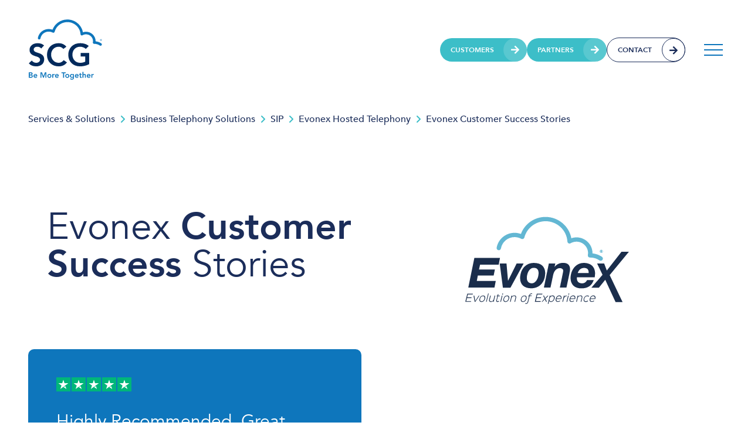

--- FILE ---
content_type: text/html; charset=UTF-8
request_url: https://www.scgtogether.com/services-and-solutions/hosted-cloud-phone-systems/evonex/evonex-customer-success-stories/
body_size: 17205
content:
<!DOCTYPE html>
<html lang="en-GB">

<head>
	<!-- Page title and meta data -->
	<meta charset="UTF-8">
	<meta name="viewport" content="width=device-width, initial-scale=1">

	<!-- Google Tag Manager SCG Together -->
	<script>
		(function(w, d, s, l, i) {
			w[l] = w[l] || [];
			w[l].push({
				'gtm.start': new Date().getTime(),
				event: 'gtm.js'
			});
			var f = d.getElementsByTagName(s)[0],
				j = d.createElement(s),
				dl = l != 'dataLayer' ? '&l=' + l : '';
			j.async = true;
			j.src =
				'https://www.googletagmanager.com/gtm.js?id=' + i + dl;
			f.parentNode.insertBefore(j, f);
		})(window, document, 'script', 'dataLayer', 'GTM-P5386DGH');
	</script>
	<!-- End Google Tag Manager -->

	<!-- Default WordPress <head> content -->
	<meta name='robots' content='index, follow, max-image-preview:large, max-snippet:-1, max-video-preview:-1' />

	<!-- This site is optimized with the Yoast SEO plugin v26.8 - https://yoast.com/product/yoast-seo-wordpress/ -->
	<title>Evonex Customer Success Stories | SCG - Be More Together</title>
	<link rel="canonical" href="https://www.scgtogether.com/services-and-solutions/hosted-cloud-phone-systems/evonex/evonex-customer-success-stories/" />
	<meta property="og:locale" content="en_GB" />
	<meta property="og:type" content="article" />
	<meta property="og:title" content="Evonex Customer Success Stories | SCG - Be More Together" />
	<meta property="og:description" content="Evonex Customer Success Stories Highly Recommended. Great product and service We&#8217;ve just joined Southern Communications with their Evonex phone system coming from Vodafone OneNet. To be honest I was dreading it, but thanks to the team there the move across has been plain-sailing and I needn&#8217;t have worried! We&#8217;ve had very few teething problems and [&hellip;]" />
	<meta property="og:url" content="https://www.scgtogether.com/services-and-solutions/hosted-cloud-phone-systems/evonex/evonex-customer-success-stories/" />
	<meta property="og:site_name" content="SCG - Be More Together" />
	<meta property="article:modified_time" content="2022-06-24T09:16:48+00:00" />
	<meta property="og:image" content="https://www.scgtogether.com/wp-content/uploads/2022/06/Evonex_Logo_June2022_Reg_Mark_RGB.svg" />
	<meta name="twitter:card" content="summary_large_image" />
	<meta name="twitter:label1" content="Estimated reading time" />
	<meta name="twitter:data1" content="4 minutes" />
	<script type="application/ld+json" class="yoast-schema-graph">{"@context":"https://schema.org","@graph":[{"@type":"WebPage","@id":"https://www.scgtogether.com/services-and-solutions/hosted-cloud-phone-systems/evonex/evonex-customer-success-stories/","url":"https://www.scgtogether.com/services-and-solutions/hosted-cloud-phone-systems/evonex/evonex-customer-success-stories/","name":"Evonex Customer Success Stories | SCG - Be More Together","isPartOf":{"@id":"https://www.scgtogether.com/#website"},"primaryImageOfPage":{"@id":"https://www.scgtogether.com/services-and-solutions/hosted-cloud-phone-systems/evonex/evonex-customer-success-stories/#primaryimage"},"image":{"@id":"https://www.scgtogether.com/services-and-solutions/hosted-cloud-phone-systems/evonex/evonex-customer-success-stories/#primaryimage"},"thumbnailUrl":"https://www.scgtogether.com/wp-content/uploads/2022/06/Evonex_Logo_June2022_Reg_Mark_RGB.svg","datePublished":"2022-01-18T15:03:13+00:00","dateModified":"2022-06-24T09:16:48+00:00","breadcrumb":{"@id":"https://www.scgtogether.com/services-and-solutions/hosted-cloud-phone-systems/evonex/evonex-customer-success-stories/#breadcrumb"},"inLanguage":"en-GB","potentialAction":[{"@type":"ReadAction","target":["https://www.scgtogether.com/services-and-solutions/hosted-cloud-phone-systems/evonex/evonex-customer-success-stories/"]}]},{"@type":"ImageObject","inLanguage":"en-GB","@id":"https://www.scgtogether.com/services-and-solutions/hosted-cloud-phone-systems/evonex/evonex-customer-success-stories/#primaryimage","url":"https://www.scgtogether.com/wp-content/uploads/2022/06/Evonex_Logo_June2022_Reg_Mark_RGB.svg","contentUrl":"https://www.scgtogether.com/wp-content/uploads/2022/06/Evonex_Logo_June2022_Reg_Mark_RGB.svg","width":244,"height":150},{"@type":"BreadcrumbList","@id":"https://www.scgtogether.com/services-and-solutions/hosted-cloud-phone-systems/evonex/evonex-customer-success-stories/#breadcrumb","itemListElement":[{"@type":"ListItem","position":1,"name":"Services &#038; Solutions","item":"https://www.scgtogether.com/services-and-solutions/"},{"@type":"ListItem","position":2,"name":"Business Telephony Solutions","item":"https://www.scgtogether.com/services-and-solutions/business-telephony-solutions/"},{"@type":"ListItem","position":3,"name":"SIP","item":"https://www.scgtogether.com/services-and-solutions/business-telephony-solutions/sip/"},{"@type":"ListItem","position":4,"name":"Evonex Hosted Telephony","item":"https://www.scgtogether.com/services-and-solutions/hosted-cloud-phone-systems/evonex/"},{"@type":"ListItem","position":5,"name":"Evonex Customer Success Stories"}]},{"@type":"WebSite","@id":"https://www.scgtogether.com/#website","url":"https://www.scgtogether.com/","name":"SCG - Be More Together","description":"Telephones, Cloud, Data, Mobile","publisher":{"@id":"https://www.scgtogether.com/#organization"},"potentialAction":[{"@type":"SearchAction","target":{"@type":"EntryPoint","urlTemplate":"https://www.scgtogether.com/?s={search_term_string}"},"query-input":{"@type":"PropertyValueSpecification","valueRequired":true,"valueName":"search_term_string"}}],"inLanguage":"en-GB"},{"@type":"Organization","@id":"https://www.scgtogether.com/#organization","name":"Southern Communications","url":"https://www.scgtogether.com/","logo":{"@type":"ImageObject","inLanguage":"en-GB","@id":"https://www.scgtogether.com/#/schema/logo/image/","url":"https://www.scgtogether.com/wp-content/uploads/2022/01/sc-logo.svg","contentUrl":"https://www.scgtogether.com/wp-content/uploads/2022/01/sc-logo.svg","width":222,"height":145,"caption":"Southern Communications"},"image":{"@id":"https://www.scgtogether.com/#/schema/logo/image/"}}]}</script>
	<!-- / Yoast SEO plugin. -->


<style id='wp-img-auto-sizes-contain-inline-css'>
img:is([sizes=auto i],[sizes^="auto," i]){contain-intrinsic-size:3000px 1500px}
/*# sourceURL=wp-img-auto-sizes-contain-inline-css */
</style>
<link rel='stylesheet' id='dashicons-css' href='https://www.scgtogether.com/wp-includes/css/dashicons.min.css' media='all' />
<link rel='stylesheet' id='menu-icons-extra-css' href='https://www.scgtogether.com/wp-content/plugins/menu-icons/css/extra.min.css' media='all' />
<link rel='stylesheet' id='wp-block-library-css' href='https://www.scgtogether.com/wp-includes/css/dist/block-library/style.min.css' media='all' />
<style id='wp-block-button-inline-css'>
.wp-block-button__link{align-content:center;box-sizing:border-box;cursor:pointer;display:inline-block;height:100%;text-align:center;word-break:break-word}.wp-block-button__link.aligncenter{text-align:center}.wp-block-button__link.alignright{text-align:right}:where(.wp-block-button__link){border-radius:9999px;box-shadow:none;padding:calc(.667em + 2px) calc(1.333em + 2px);text-decoration:none}.wp-block-button[style*=text-decoration] .wp-block-button__link{text-decoration:inherit}.wp-block-buttons>.wp-block-button.has-custom-width{max-width:none}.wp-block-buttons>.wp-block-button.has-custom-width .wp-block-button__link{width:100%}.wp-block-buttons>.wp-block-button.has-custom-font-size .wp-block-button__link{font-size:inherit}.wp-block-buttons>.wp-block-button.wp-block-button__width-25{width:calc(25% - var(--wp--style--block-gap, .5em)*.75)}.wp-block-buttons>.wp-block-button.wp-block-button__width-50{width:calc(50% - var(--wp--style--block-gap, .5em)*.5)}.wp-block-buttons>.wp-block-button.wp-block-button__width-75{width:calc(75% - var(--wp--style--block-gap, .5em)*.25)}.wp-block-buttons>.wp-block-button.wp-block-button__width-100{flex-basis:100%;width:100%}.wp-block-buttons.is-vertical>.wp-block-button.wp-block-button__width-25{width:25%}.wp-block-buttons.is-vertical>.wp-block-button.wp-block-button__width-50{width:50%}.wp-block-buttons.is-vertical>.wp-block-button.wp-block-button__width-75{width:75%}.wp-block-button.is-style-squared,.wp-block-button__link.wp-block-button.is-style-squared{border-radius:0}.wp-block-button.no-border-radius,.wp-block-button__link.no-border-radius{border-radius:0!important}:root :where(.wp-block-button .wp-block-button__link.is-style-outline),:root :where(.wp-block-button.is-style-outline>.wp-block-button__link){border:2px solid;padding:.667em 1.333em}:root :where(.wp-block-button .wp-block-button__link.is-style-outline:not(.has-text-color)),:root :where(.wp-block-button.is-style-outline>.wp-block-button__link:not(.has-text-color)){color:currentColor}:root :where(.wp-block-button .wp-block-button__link.is-style-outline:not(.has-background)),:root :where(.wp-block-button.is-style-outline>.wp-block-button__link:not(.has-background)){background-color:initial;background-image:none}
/*# sourceURL=https://www.scgtogether.com/wp-includes/blocks/button/style.min.css */
</style>
<style id='wp-block-image-inline-css'>
.wp-block-image>a,.wp-block-image>figure>a{display:inline-block}.wp-block-image img{box-sizing:border-box;height:auto;max-width:100%;vertical-align:bottom}@media not (prefers-reduced-motion){.wp-block-image img.hide{visibility:hidden}.wp-block-image img.show{animation:show-content-image .4s}}.wp-block-image[style*=border-radius] img,.wp-block-image[style*=border-radius]>a{border-radius:inherit}.wp-block-image.has-custom-border img{box-sizing:border-box}.wp-block-image.aligncenter{text-align:center}.wp-block-image.alignfull>a,.wp-block-image.alignwide>a{width:100%}.wp-block-image.alignfull img,.wp-block-image.alignwide img{height:auto;width:100%}.wp-block-image .aligncenter,.wp-block-image .alignleft,.wp-block-image .alignright,.wp-block-image.aligncenter,.wp-block-image.alignleft,.wp-block-image.alignright{display:table}.wp-block-image .aligncenter>figcaption,.wp-block-image .alignleft>figcaption,.wp-block-image .alignright>figcaption,.wp-block-image.aligncenter>figcaption,.wp-block-image.alignleft>figcaption,.wp-block-image.alignright>figcaption{caption-side:bottom;display:table-caption}.wp-block-image .alignleft{float:left;margin:.5em 1em .5em 0}.wp-block-image .alignright{float:right;margin:.5em 0 .5em 1em}.wp-block-image .aligncenter{margin-left:auto;margin-right:auto}.wp-block-image :where(figcaption){margin-bottom:1em;margin-top:.5em}.wp-block-image.is-style-circle-mask img{border-radius:9999px}@supports ((-webkit-mask-image:none) or (mask-image:none)) or (-webkit-mask-image:none){.wp-block-image.is-style-circle-mask img{border-radius:0;-webkit-mask-image:url('data:image/svg+xml;utf8,<svg viewBox="0 0 100 100" xmlns="http://www.w3.org/2000/svg"><circle cx="50" cy="50" r="50"/></svg>');mask-image:url('data:image/svg+xml;utf8,<svg viewBox="0 0 100 100" xmlns="http://www.w3.org/2000/svg"><circle cx="50" cy="50" r="50"/></svg>');mask-mode:alpha;-webkit-mask-position:center;mask-position:center;-webkit-mask-repeat:no-repeat;mask-repeat:no-repeat;-webkit-mask-size:contain;mask-size:contain}}:root :where(.wp-block-image.is-style-rounded img,.wp-block-image .is-style-rounded img){border-radius:9999px}.wp-block-image figure{margin:0}.wp-lightbox-container{display:flex;flex-direction:column;position:relative}.wp-lightbox-container img{cursor:zoom-in}.wp-lightbox-container img:hover+button{opacity:1}.wp-lightbox-container button{align-items:center;backdrop-filter:blur(16px) saturate(180%);background-color:#5a5a5a40;border:none;border-radius:4px;cursor:zoom-in;display:flex;height:20px;justify-content:center;opacity:0;padding:0;position:absolute;right:16px;text-align:center;top:16px;width:20px;z-index:100}@media not (prefers-reduced-motion){.wp-lightbox-container button{transition:opacity .2s ease}}.wp-lightbox-container button:focus-visible{outline:3px auto #5a5a5a40;outline:3px auto -webkit-focus-ring-color;outline-offset:3px}.wp-lightbox-container button:hover{cursor:pointer;opacity:1}.wp-lightbox-container button:focus{opacity:1}.wp-lightbox-container button:focus,.wp-lightbox-container button:hover,.wp-lightbox-container button:not(:hover):not(:active):not(.has-background){background-color:#5a5a5a40;border:none}.wp-lightbox-overlay{box-sizing:border-box;cursor:zoom-out;height:100vh;left:0;overflow:hidden;position:fixed;top:0;visibility:hidden;width:100%;z-index:100000}.wp-lightbox-overlay .close-button{align-items:center;cursor:pointer;display:flex;justify-content:center;min-height:40px;min-width:40px;padding:0;position:absolute;right:calc(env(safe-area-inset-right) + 16px);top:calc(env(safe-area-inset-top) + 16px);z-index:5000000}.wp-lightbox-overlay .close-button:focus,.wp-lightbox-overlay .close-button:hover,.wp-lightbox-overlay .close-button:not(:hover):not(:active):not(.has-background){background:none;border:none}.wp-lightbox-overlay .lightbox-image-container{height:var(--wp--lightbox-container-height);left:50%;overflow:hidden;position:absolute;top:50%;transform:translate(-50%,-50%);transform-origin:top left;width:var(--wp--lightbox-container-width);z-index:9999999999}.wp-lightbox-overlay .wp-block-image{align-items:center;box-sizing:border-box;display:flex;height:100%;justify-content:center;margin:0;position:relative;transform-origin:0 0;width:100%;z-index:3000000}.wp-lightbox-overlay .wp-block-image img{height:var(--wp--lightbox-image-height);min-height:var(--wp--lightbox-image-height);min-width:var(--wp--lightbox-image-width);width:var(--wp--lightbox-image-width)}.wp-lightbox-overlay .wp-block-image figcaption{display:none}.wp-lightbox-overlay button{background:none;border:none}.wp-lightbox-overlay .scrim{background-color:#fff;height:100%;opacity:.9;position:absolute;width:100%;z-index:2000000}.wp-lightbox-overlay.active{visibility:visible}@media not (prefers-reduced-motion){.wp-lightbox-overlay.active{animation:turn-on-visibility .25s both}.wp-lightbox-overlay.active img{animation:turn-on-visibility .35s both}.wp-lightbox-overlay.show-closing-animation:not(.active){animation:turn-off-visibility .35s both}.wp-lightbox-overlay.show-closing-animation:not(.active) img{animation:turn-off-visibility .25s both}.wp-lightbox-overlay.zoom.active{animation:none;opacity:1;visibility:visible}.wp-lightbox-overlay.zoom.active .lightbox-image-container{animation:lightbox-zoom-in .4s}.wp-lightbox-overlay.zoom.active .lightbox-image-container img{animation:none}.wp-lightbox-overlay.zoom.active .scrim{animation:turn-on-visibility .4s forwards}.wp-lightbox-overlay.zoom.show-closing-animation:not(.active){animation:none}.wp-lightbox-overlay.zoom.show-closing-animation:not(.active) .lightbox-image-container{animation:lightbox-zoom-out .4s}.wp-lightbox-overlay.zoom.show-closing-animation:not(.active) .lightbox-image-container img{animation:none}.wp-lightbox-overlay.zoom.show-closing-animation:not(.active) .scrim{animation:turn-off-visibility .4s forwards}}@keyframes show-content-image{0%{visibility:hidden}99%{visibility:hidden}to{visibility:visible}}@keyframes turn-on-visibility{0%{opacity:0}to{opacity:1}}@keyframes turn-off-visibility{0%{opacity:1;visibility:visible}99%{opacity:0;visibility:visible}to{opacity:0;visibility:hidden}}@keyframes lightbox-zoom-in{0%{transform:translate(calc((-100vw + var(--wp--lightbox-scrollbar-width))/2 + var(--wp--lightbox-initial-left-position)),calc(-50vh + var(--wp--lightbox-initial-top-position))) scale(var(--wp--lightbox-scale))}to{transform:translate(-50%,-50%) scale(1)}}@keyframes lightbox-zoom-out{0%{transform:translate(-50%,-50%) scale(1);visibility:visible}99%{visibility:visible}to{transform:translate(calc((-100vw + var(--wp--lightbox-scrollbar-width))/2 + var(--wp--lightbox-initial-left-position)),calc(-50vh + var(--wp--lightbox-initial-top-position))) scale(var(--wp--lightbox-scale));visibility:hidden}}
/*# sourceURL=https://www.scgtogether.com/wp-includes/blocks/image/style.min.css */
</style>
<style id='wp-block-image-theme-inline-css'>
:root :where(.wp-block-image figcaption){color:#555;font-size:13px;text-align:center}.is-dark-theme :root :where(.wp-block-image figcaption){color:#ffffffa6}.wp-block-image{margin:0 0 1em}
/*# sourceURL=https://www.scgtogether.com/wp-includes/blocks/image/theme.min.css */
</style>
<style id='wp-block-buttons-inline-css'>
.wp-block-buttons{box-sizing:border-box}.wp-block-buttons.is-vertical{flex-direction:column}.wp-block-buttons.is-vertical>.wp-block-button:last-child{margin-bottom:0}.wp-block-buttons>.wp-block-button{display:inline-block;margin:0}.wp-block-buttons.is-content-justification-left{justify-content:flex-start}.wp-block-buttons.is-content-justification-left.is-vertical{align-items:flex-start}.wp-block-buttons.is-content-justification-center{justify-content:center}.wp-block-buttons.is-content-justification-center.is-vertical{align-items:center}.wp-block-buttons.is-content-justification-right{justify-content:flex-end}.wp-block-buttons.is-content-justification-right.is-vertical{align-items:flex-end}.wp-block-buttons.is-content-justification-space-between{justify-content:space-between}.wp-block-buttons.aligncenter{text-align:center}.wp-block-buttons:not(.is-content-justification-space-between,.is-content-justification-right,.is-content-justification-left,.is-content-justification-center) .wp-block-button.aligncenter{margin-left:auto;margin-right:auto;width:100%}.wp-block-buttons[style*=text-decoration] .wp-block-button,.wp-block-buttons[style*=text-decoration] .wp-block-button__link{text-decoration:inherit}.wp-block-buttons.has-custom-font-size .wp-block-button__link{font-size:inherit}.wp-block-buttons .wp-block-button__link{width:100%}.wp-block-button.aligncenter{text-align:center}
/*# sourceURL=https://www.scgtogether.com/wp-includes/blocks/buttons/style.min.css */
</style>
<style id='wp-block-columns-inline-css'>
.wp-block-columns{box-sizing:border-box;display:flex;flex-wrap:wrap!important}@media (min-width:782px){.wp-block-columns{flex-wrap:nowrap!important}}.wp-block-columns{align-items:normal!important}.wp-block-columns.are-vertically-aligned-top{align-items:flex-start}.wp-block-columns.are-vertically-aligned-center{align-items:center}.wp-block-columns.are-vertically-aligned-bottom{align-items:flex-end}@media (max-width:781px){.wp-block-columns:not(.is-not-stacked-on-mobile)>.wp-block-column{flex-basis:100%!important}}@media (min-width:782px){.wp-block-columns:not(.is-not-stacked-on-mobile)>.wp-block-column{flex-basis:0;flex-grow:1}.wp-block-columns:not(.is-not-stacked-on-mobile)>.wp-block-column[style*=flex-basis]{flex-grow:0}}.wp-block-columns.is-not-stacked-on-mobile{flex-wrap:nowrap!important}.wp-block-columns.is-not-stacked-on-mobile>.wp-block-column{flex-basis:0;flex-grow:1}.wp-block-columns.is-not-stacked-on-mobile>.wp-block-column[style*=flex-basis]{flex-grow:0}:where(.wp-block-columns){margin-bottom:1.75em}:where(.wp-block-columns.has-background){padding:1.25em 2.375em}.wp-block-column{flex-grow:1;min-width:0;overflow-wrap:break-word;word-break:break-word}.wp-block-column.is-vertically-aligned-top{align-self:flex-start}.wp-block-column.is-vertically-aligned-center{align-self:center}.wp-block-column.is-vertically-aligned-bottom{align-self:flex-end}.wp-block-column.is-vertically-aligned-stretch{align-self:stretch}.wp-block-column.is-vertically-aligned-bottom,.wp-block-column.is-vertically-aligned-center,.wp-block-column.is-vertically-aligned-top{width:100%}
/*# sourceURL=https://www.scgtogether.com/wp-includes/blocks/columns/style.min.css */
</style>
<style id='wp-block-group-inline-css'>
.wp-block-group{box-sizing:border-box}:where(.wp-block-group.wp-block-group-is-layout-constrained){position:relative}
/*# sourceURL=https://www.scgtogether.com/wp-includes/blocks/group/style.min.css */
</style>
<style id='wp-block-group-theme-inline-css'>
:where(.wp-block-group.has-background){padding:1.25em 2.375em}
/*# sourceURL=https://www.scgtogether.com/wp-includes/blocks/group/theme.min.css */
</style>
<style id='wp-block-spacer-inline-css'>
.wp-block-spacer{clear:both}
/*# sourceURL=https://www.scgtogether.com/wp-includes/blocks/spacer/style.min.css */
</style>
<style id='global-styles-inline-css'>
:root{--wp--preset--aspect-ratio--square: 1;--wp--preset--aspect-ratio--4-3: 4/3;--wp--preset--aspect-ratio--3-4: 3/4;--wp--preset--aspect-ratio--3-2: 3/2;--wp--preset--aspect-ratio--2-3: 2/3;--wp--preset--aspect-ratio--16-9: 16/9;--wp--preset--aspect-ratio--9-16: 9/16;--wp--preset--color--black: #000000;--wp--preset--color--cyan-bluish-gray: #abb8c3;--wp--preset--color--white: #ffffff;--wp--preset--color--pale-pink: #f78da7;--wp--preset--color--vivid-red: #cf2e2e;--wp--preset--color--luminous-vivid-orange: #ff6900;--wp--preset--color--luminous-vivid-amber: #fcb900;--wp--preset--color--light-green-cyan: #7bdcb5;--wp--preset--color--vivid-green-cyan: #00d084;--wp--preset--color--pale-cyan-blue: #8ed1fc;--wp--preset--color--vivid-cyan-blue: #0693e3;--wp--preset--color--vivid-purple: #9b51e0;--wp--preset--color--dark-blue: #0C1B41;--wp--preset--color--main-blue: #1B2D5A;--wp--preset--color--scg-blue: #0E76BC;--wp--preset--color--light-blue: #1F3262;--wp--preset--color--lighter-blue: #4A5E90;--wp--preset--color--lightest-blue: #A5B2D1;--wp--preset--color--scg-light-blue: #EFF2FA;--wp--preset--color--dark-pink: #950085;--wp--preset--color--main-pink: #D50056;--wp--preset--color--cloud-blue: #3CBEC8;--wp--preset--color--networks-orange: #EA5B0B;--wp--preset--color--voice-pink: #AF72B6;--wp--preset--color--mobile-green: #13A538;--wp--preset--color--security-yellow: #FFBD00;--wp--preset--color--web-listings-red: #FD3F28;--wp--preset--gradient--vivid-cyan-blue-to-vivid-purple: linear-gradient(135deg,rgb(6,147,227) 0%,rgb(155,81,224) 100%);--wp--preset--gradient--light-green-cyan-to-vivid-green-cyan: linear-gradient(135deg,rgb(122,220,180) 0%,rgb(0,208,130) 100%);--wp--preset--gradient--luminous-vivid-amber-to-luminous-vivid-orange: linear-gradient(135deg,rgb(252,185,0) 0%,rgb(255,105,0) 100%);--wp--preset--gradient--luminous-vivid-orange-to-vivid-red: linear-gradient(135deg,rgb(255,105,0) 0%,rgb(207,46,46) 100%);--wp--preset--gradient--very-light-gray-to-cyan-bluish-gray: linear-gradient(135deg,rgb(238,238,238) 0%,rgb(169,184,195) 100%);--wp--preset--gradient--cool-to-warm-spectrum: linear-gradient(135deg,rgb(74,234,220) 0%,rgb(151,120,209) 20%,rgb(207,42,186) 40%,rgb(238,44,130) 60%,rgb(251,105,98) 80%,rgb(254,248,76) 100%);--wp--preset--gradient--blush-light-purple: linear-gradient(135deg,rgb(255,206,236) 0%,rgb(152,150,240) 100%);--wp--preset--gradient--blush-bordeaux: linear-gradient(135deg,rgb(254,205,165) 0%,rgb(254,45,45) 50%,rgb(107,0,62) 100%);--wp--preset--gradient--luminous-dusk: linear-gradient(135deg,rgb(255,203,112) 0%,rgb(199,81,192) 50%,rgb(65,88,208) 100%);--wp--preset--gradient--pale-ocean: linear-gradient(135deg,rgb(255,245,203) 0%,rgb(182,227,212) 50%,rgb(51,167,181) 100%);--wp--preset--gradient--electric-grass: linear-gradient(135deg,rgb(202,248,128) 0%,rgb(113,206,126) 100%);--wp--preset--gradient--midnight: linear-gradient(135deg,rgb(2,3,129) 0%,rgb(40,116,252) 100%);--wp--preset--gradient--main-pink-grad: linear-gradient(101deg, var(--wp--preset--color--main-pink) 0%, var(--wp--preset--color--dark-pink) 100%);--wp--preset--gradient--main-pink-grad-reverse: linear-gradient(101deg, var(--wp--preset--color--dark-pink) 0%, var(--wp--preset--color--main-pink) 100%);--wp--preset--gradient--cloud-blue-grad: linear-gradient(101deg, #34A2AA 0%, var(--wp--preset--color--cloud-blue) 100%);--wp--preset--gradient--networks-orange-grad: linear-gradient(101deg, var(--wp--preset--color--networks-orange) 0%, var(--wp--preset--color--networks-orange) 100%);--wp--preset--gradient--voice-pink-grad: linear-gradient(101deg, rgba(175,114,182,1) 0%, rgba(175,114,182,0.82) 100%);--wp--preset--gradient--mobile-green-grad: linear-gradient(101deg, #34A2AA 0%, #98EB3E 100%);--wp--preset--gradient--security-yellow-grad: linear-gradient(101deg, var(--wp--preset--color--security-yellow) 0%, var(--wp--preset--color--security-yellow) 100%);--wp--preset--font-size--small: 13px;--wp--preset--font-size--medium: 20px;--wp--preset--font-size--large: 36px;--wp--preset--font-size--x-large: 42px;--wp--preset--font-size--heading-1: 4rem;--wp--preset--font-size--heading-2: 1.875rem;--wp--preset--font-size--heading-3: 1rem;--wp--preset--font-size--regular-paragraph: 1rem;--wp--preset--font-size--enlarged-paragraph: 1.125rem;--wp--preset--font-size--intro-paragraph: 1.25rem;--wp--preset--spacing--20: 0.44rem;--wp--preset--spacing--30: 0.67rem;--wp--preset--spacing--40: 1rem;--wp--preset--spacing--50: 1.5rem;--wp--preset--spacing--60: 2.25rem;--wp--preset--spacing--70: 3.38rem;--wp--preset--spacing--80: 5.06rem;--wp--preset--shadow--natural: 6px 6px 9px rgba(0, 0, 0, 0.2);--wp--preset--shadow--deep: 12px 12px 50px rgba(0, 0, 0, 0.4);--wp--preset--shadow--sharp: 6px 6px 0px rgba(0, 0, 0, 0.2);--wp--preset--shadow--outlined: 6px 6px 0px -3px rgb(255, 255, 255), 6px 6px rgb(0, 0, 0);--wp--preset--shadow--crisp: 6px 6px 0px rgb(0, 0, 0);}:root { --wp--style--global--content-size: 1400px;--wp--style--global--wide-size: 1400px; }:where(body) { margin: 0; }.wp-site-blocks > .alignleft { float: left; margin-right: 2em; }.wp-site-blocks > .alignright { float: right; margin-left: 2em; }.wp-site-blocks > .aligncenter { justify-content: center; margin-left: auto; margin-right: auto; }:where(.is-layout-flex){gap: 0.5em;}:where(.is-layout-grid){gap: 0.5em;}.is-layout-flow > .alignleft{float: left;margin-inline-start: 0;margin-inline-end: 2em;}.is-layout-flow > .alignright{float: right;margin-inline-start: 2em;margin-inline-end: 0;}.is-layout-flow > .aligncenter{margin-left: auto !important;margin-right: auto !important;}.is-layout-constrained > .alignleft{float: left;margin-inline-start: 0;margin-inline-end: 2em;}.is-layout-constrained > .alignright{float: right;margin-inline-start: 2em;margin-inline-end: 0;}.is-layout-constrained > .aligncenter{margin-left: auto !important;margin-right: auto !important;}.is-layout-constrained > :where(:not(.alignleft):not(.alignright):not(.alignfull)){max-width: var(--wp--style--global--content-size);margin-left: auto !important;margin-right: auto !important;}.is-layout-constrained > .alignwide{max-width: var(--wp--style--global--wide-size);}body .is-layout-flex{display: flex;}.is-layout-flex{flex-wrap: wrap;align-items: center;}.is-layout-flex > :is(*, div){margin: 0;}body .is-layout-grid{display: grid;}.is-layout-grid > :is(*, div){margin: 0;}body{padding-top: 0px;padding-right: 0px;padding-bottom: 0px;padding-left: 0px;}a:where(:not(.wp-element-button)){text-decoration: underline;}:root :where(.wp-element-button, .wp-block-button__link){background-color: #32373c;border-width: 0;color: #fff;font-family: inherit;font-size: inherit;font-style: inherit;font-weight: inherit;letter-spacing: inherit;line-height: inherit;padding-top: calc(0.667em + 2px);padding-right: calc(1.333em + 2px);padding-bottom: calc(0.667em + 2px);padding-left: calc(1.333em + 2px);text-decoration: none;text-transform: inherit;}.has-black-color{color: var(--wp--preset--color--black) !important;}.has-cyan-bluish-gray-color{color: var(--wp--preset--color--cyan-bluish-gray) !important;}.has-white-color{color: var(--wp--preset--color--white) !important;}.has-pale-pink-color{color: var(--wp--preset--color--pale-pink) !important;}.has-vivid-red-color{color: var(--wp--preset--color--vivid-red) !important;}.has-luminous-vivid-orange-color{color: var(--wp--preset--color--luminous-vivid-orange) !important;}.has-luminous-vivid-amber-color{color: var(--wp--preset--color--luminous-vivid-amber) !important;}.has-light-green-cyan-color{color: var(--wp--preset--color--light-green-cyan) !important;}.has-vivid-green-cyan-color{color: var(--wp--preset--color--vivid-green-cyan) !important;}.has-pale-cyan-blue-color{color: var(--wp--preset--color--pale-cyan-blue) !important;}.has-vivid-cyan-blue-color{color: var(--wp--preset--color--vivid-cyan-blue) !important;}.has-vivid-purple-color{color: var(--wp--preset--color--vivid-purple) !important;}.has-dark-blue-color{color: var(--wp--preset--color--dark-blue) !important;}.has-main-blue-color{color: var(--wp--preset--color--main-blue) !important;}.has-scg-blue-color{color: var(--wp--preset--color--scg-blue) !important;}.has-light-blue-color{color: var(--wp--preset--color--light-blue) !important;}.has-lighter-blue-color{color: var(--wp--preset--color--lighter-blue) !important;}.has-lightest-blue-color{color: var(--wp--preset--color--lightest-blue) !important;}.has-scg-light-blue-color{color: var(--wp--preset--color--scg-light-blue) !important;}.has-dark-pink-color{color: var(--wp--preset--color--dark-pink) !important;}.has-main-pink-color{color: var(--wp--preset--color--main-pink) !important;}.has-cloud-blue-color{color: var(--wp--preset--color--cloud-blue) !important;}.has-networks-orange-color{color: var(--wp--preset--color--networks-orange) !important;}.has-voice-pink-color{color: var(--wp--preset--color--voice-pink) !important;}.has-mobile-green-color{color: var(--wp--preset--color--mobile-green) !important;}.has-security-yellow-color{color: var(--wp--preset--color--security-yellow) !important;}.has-web-listings-red-color{color: var(--wp--preset--color--web-listings-red) !important;}.has-black-background-color{background-color: var(--wp--preset--color--black) !important;}.has-cyan-bluish-gray-background-color{background-color: var(--wp--preset--color--cyan-bluish-gray) !important;}.has-white-background-color{background-color: var(--wp--preset--color--white) !important;}.has-pale-pink-background-color{background-color: var(--wp--preset--color--pale-pink) !important;}.has-vivid-red-background-color{background-color: var(--wp--preset--color--vivid-red) !important;}.has-luminous-vivid-orange-background-color{background-color: var(--wp--preset--color--luminous-vivid-orange) !important;}.has-luminous-vivid-amber-background-color{background-color: var(--wp--preset--color--luminous-vivid-amber) !important;}.has-light-green-cyan-background-color{background-color: var(--wp--preset--color--light-green-cyan) !important;}.has-vivid-green-cyan-background-color{background-color: var(--wp--preset--color--vivid-green-cyan) !important;}.has-pale-cyan-blue-background-color{background-color: var(--wp--preset--color--pale-cyan-blue) !important;}.has-vivid-cyan-blue-background-color{background-color: var(--wp--preset--color--vivid-cyan-blue) !important;}.has-vivid-purple-background-color{background-color: var(--wp--preset--color--vivid-purple) !important;}.has-dark-blue-background-color{background-color: var(--wp--preset--color--dark-blue) !important;}.has-main-blue-background-color{background-color: var(--wp--preset--color--main-blue) !important;}.has-scg-blue-background-color{background-color: var(--wp--preset--color--scg-blue) !important;}.has-light-blue-background-color{background-color: var(--wp--preset--color--light-blue) !important;}.has-lighter-blue-background-color{background-color: var(--wp--preset--color--lighter-blue) !important;}.has-lightest-blue-background-color{background-color: var(--wp--preset--color--lightest-blue) !important;}.has-scg-light-blue-background-color{background-color: var(--wp--preset--color--scg-light-blue) !important;}.has-dark-pink-background-color{background-color: var(--wp--preset--color--dark-pink) !important;}.has-main-pink-background-color{background-color: var(--wp--preset--color--main-pink) !important;}.has-cloud-blue-background-color{background-color: var(--wp--preset--color--cloud-blue) !important;}.has-networks-orange-background-color{background-color: var(--wp--preset--color--networks-orange) !important;}.has-voice-pink-background-color{background-color: var(--wp--preset--color--voice-pink) !important;}.has-mobile-green-background-color{background-color: var(--wp--preset--color--mobile-green) !important;}.has-security-yellow-background-color{background-color: var(--wp--preset--color--security-yellow) !important;}.has-web-listings-red-background-color{background-color: var(--wp--preset--color--web-listings-red) !important;}.has-black-border-color{border-color: var(--wp--preset--color--black) !important;}.has-cyan-bluish-gray-border-color{border-color: var(--wp--preset--color--cyan-bluish-gray) !important;}.has-white-border-color{border-color: var(--wp--preset--color--white) !important;}.has-pale-pink-border-color{border-color: var(--wp--preset--color--pale-pink) !important;}.has-vivid-red-border-color{border-color: var(--wp--preset--color--vivid-red) !important;}.has-luminous-vivid-orange-border-color{border-color: var(--wp--preset--color--luminous-vivid-orange) !important;}.has-luminous-vivid-amber-border-color{border-color: var(--wp--preset--color--luminous-vivid-amber) !important;}.has-light-green-cyan-border-color{border-color: var(--wp--preset--color--light-green-cyan) !important;}.has-vivid-green-cyan-border-color{border-color: var(--wp--preset--color--vivid-green-cyan) !important;}.has-pale-cyan-blue-border-color{border-color: var(--wp--preset--color--pale-cyan-blue) !important;}.has-vivid-cyan-blue-border-color{border-color: var(--wp--preset--color--vivid-cyan-blue) !important;}.has-vivid-purple-border-color{border-color: var(--wp--preset--color--vivid-purple) !important;}.has-dark-blue-border-color{border-color: var(--wp--preset--color--dark-blue) !important;}.has-main-blue-border-color{border-color: var(--wp--preset--color--main-blue) !important;}.has-scg-blue-border-color{border-color: var(--wp--preset--color--scg-blue) !important;}.has-light-blue-border-color{border-color: var(--wp--preset--color--light-blue) !important;}.has-lighter-blue-border-color{border-color: var(--wp--preset--color--lighter-blue) !important;}.has-lightest-blue-border-color{border-color: var(--wp--preset--color--lightest-blue) !important;}.has-scg-light-blue-border-color{border-color: var(--wp--preset--color--scg-light-blue) !important;}.has-dark-pink-border-color{border-color: var(--wp--preset--color--dark-pink) !important;}.has-main-pink-border-color{border-color: var(--wp--preset--color--main-pink) !important;}.has-cloud-blue-border-color{border-color: var(--wp--preset--color--cloud-blue) !important;}.has-networks-orange-border-color{border-color: var(--wp--preset--color--networks-orange) !important;}.has-voice-pink-border-color{border-color: var(--wp--preset--color--voice-pink) !important;}.has-mobile-green-border-color{border-color: var(--wp--preset--color--mobile-green) !important;}.has-security-yellow-border-color{border-color: var(--wp--preset--color--security-yellow) !important;}.has-web-listings-red-border-color{border-color: var(--wp--preset--color--web-listings-red) !important;}.has-vivid-cyan-blue-to-vivid-purple-gradient-background{background: var(--wp--preset--gradient--vivid-cyan-blue-to-vivid-purple) !important;}.has-light-green-cyan-to-vivid-green-cyan-gradient-background{background: var(--wp--preset--gradient--light-green-cyan-to-vivid-green-cyan) !important;}.has-luminous-vivid-amber-to-luminous-vivid-orange-gradient-background{background: var(--wp--preset--gradient--luminous-vivid-amber-to-luminous-vivid-orange) !important;}.has-luminous-vivid-orange-to-vivid-red-gradient-background{background: var(--wp--preset--gradient--luminous-vivid-orange-to-vivid-red) !important;}.has-very-light-gray-to-cyan-bluish-gray-gradient-background{background: var(--wp--preset--gradient--very-light-gray-to-cyan-bluish-gray) !important;}.has-cool-to-warm-spectrum-gradient-background{background: var(--wp--preset--gradient--cool-to-warm-spectrum) !important;}.has-blush-light-purple-gradient-background{background: var(--wp--preset--gradient--blush-light-purple) !important;}.has-blush-bordeaux-gradient-background{background: var(--wp--preset--gradient--blush-bordeaux) !important;}.has-luminous-dusk-gradient-background{background: var(--wp--preset--gradient--luminous-dusk) !important;}.has-pale-ocean-gradient-background{background: var(--wp--preset--gradient--pale-ocean) !important;}.has-electric-grass-gradient-background{background: var(--wp--preset--gradient--electric-grass) !important;}.has-midnight-gradient-background{background: var(--wp--preset--gradient--midnight) !important;}.has-main-pink-grad-gradient-background{background: var(--wp--preset--gradient--main-pink-grad) !important;}.has-main-pink-grad-reverse-gradient-background{background: var(--wp--preset--gradient--main-pink-grad-reverse) !important;}.has-cloud-blue-grad-gradient-background{background: var(--wp--preset--gradient--cloud-blue-grad) !important;}.has-networks-orange-grad-gradient-background{background: var(--wp--preset--gradient--networks-orange-grad) !important;}.has-voice-pink-grad-gradient-background{background: var(--wp--preset--gradient--voice-pink-grad) !important;}.has-mobile-green-grad-gradient-background{background: var(--wp--preset--gradient--mobile-green-grad) !important;}.has-security-yellow-grad-gradient-background{background: var(--wp--preset--gradient--security-yellow-grad) !important;}.has-small-font-size{font-size: var(--wp--preset--font-size--small) !important;}.has-medium-font-size{font-size: var(--wp--preset--font-size--medium) !important;}.has-large-font-size{font-size: var(--wp--preset--font-size--large) !important;}.has-x-large-font-size{font-size: var(--wp--preset--font-size--x-large) !important;}.has-heading-1-font-size{font-size: var(--wp--preset--font-size--heading-1) !important;}.has-heading-2-font-size{font-size: var(--wp--preset--font-size--heading-2) !important;}.has-heading-3-font-size{font-size: var(--wp--preset--font-size--heading-3) !important;}.has-regular-paragraph-font-size{font-size: var(--wp--preset--font-size--regular-paragraph) !important;}.has-enlarged-paragraph-font-size{font-size: var(--wp--preset--font-size--enlarged-paragraph) !important;}.has-intro-paragraph-font-size{font-size: var(--wp--preset--font-size--intro-paragraph) !important;}
:where(.wp-block-columns.is-layout-flex){gap: 2em;}:where(.wp-block-columns.is-layout-grid){gap: 2em;}
/*# sourceURL=global-styles-inline-css */
</style>
<style id='core-block-supports-inline-css'>
.wp-container-core-columns-is-layout-9d6595d7{flex-wrap:nowrap;}.wp-container-core-buttons-is-layout-499968f5{justify-content:center;}
/*# sourceURL=core-block-supports-inline-css */
</style>

<style id='font-awesome-svg-styles-default-inline-css'>
.svg-inline--fa {
  display: inline-block;
  height: 1em;
  overflow: visible;
  vertical-align: -.125em;
}
/*# sourceURL=font-awesome-svg-styles-default-inline-css */
</style>
<link rel='stylesheet' id='font-awesome-svg-styles-css' href='https://www.scgtogether.com/wp-content/uploads/font-awesome/v6.7.2/css/svg-with-js.css' media='all' />
<style id='font-awesome-svg-styles-inline-css'>
   .wp-block-font-awesome-icon svg::before,
   .wp-rich-text-font-awesome-icon svg::before {content: unset;}
/*# sourceURL=font-awesome-svg-styles-inline-css */
</style>
<link rel='stylesheet' id='contact-form-7-css' href='https://www.scgtogether.com/wp-content/plugins/contact-form-7/includes/css/styles.css' media='all' />
<link rel="stylesheet" id="font-awesome-css" href="https://pro.fontawesome.com/releases/v5.15.4/css/all.css" integrity="sha384-rqn26AG5Pj86AF4SO72RK5fyefcQ/x32DNQfChxWvbXIyXFePlEktwD18fEz+kQU" crossorigin="anonymous"><link rel='stylesheet' id='main-styles-css' href='https://www.scgtogether.com/wp-content/themes/scg-together/css/app.css' media='all' />
<link rel='stylesheet' id='wp-block-heading-css' href='https://www.scgtogether.com/wp-includes/blocks/heading/style.min.css' media='all' />
<link rel='stylesheet' id='wp-block-paragraph-css' href='https://www.scgtogether.com/wp-includes/blocks/paragraph/style.min.css' media='all' />
<script defer crossorigin="anonymous" src="https://kit.fontawesome.com/3d4cad8e25.js" id="font-awesome-official-js"></script>
			<!-- DO NOT COPY THIS SNIPPET! Start of Page Analytics Tracking for HubSpot WordPress plugin v11.3.37-->
			<script class="hsq-set-content-id" data-content-id="standard-page">
				var _hsq = _hsq || [];
				_hsq.push(["setContentType", "standard-page"]);
			</script>
			<!-- DO NOT COPY THIS SNIPPET! End of Page Analytics Tracking for HubSpot WordPress plugin -->
			<link rel="icon" href="https://www.scgtogether.com/wp-content/uploads/2022/04/cloud-2.svg" sizes="32x32" />
<link rel="icon" href="https://www.scgtogether.com/wp-content/uploads/2022/04/cloud-2.svg" sizes="192x192" />
<link rel="apple-touch-icon" href="https://www.scgtogether.com/wp-content/uploads/2022/04/cloud-2.svg" />
<meta name="msapplication-TileImage" content="https://www.scgtogether.com/wp-content/uploads/2022/04/cloud-2.svg" />

	<script>
		window.MSInputMethodContext && document.documentMode && document.write('<script src="https://cdn.jsdelivr.net/gh/nuxodin/ie11CustomProperties@4.1.0/ie11CustomProperties.min.js"><\/script>');
	</script>
</head>


<body class="wp-singular page-template-default page page-id-16243 page-child parent-pageid-14688 wp-custom-logo wp-embed-responsive wp-theme-scg-together font-avenir-roman text-main-blue antialiased bg-white overflow-x-hidden cloud-blue-page unknown">

	<!-- Google Tag Manager (noscript) -->
	<noscript><iframe src="https://www.googletagmanager.com/ns.html?id=GTM-P5386DGH"
			height="0" width="0" style="display:none;visibility:hidden"></iframe></noscript>
	<!-- End Google Tag Manager (noscript) -->

	
	<!-- Mobile menu -->
	<div class="mobile-menu-mask fixed inset-0 w-full h-full opacity-0"></div>
<div class="slideout-menu fixed top-0 w-full sm:w-9/12 h-screen z-50 transition-all duration-300 bg-scg-blue bg-opacity-90 backdrop-blur-lg">
    <div class="mobile-menu-wrap">
        <a href="https://www.scgtogether.com" class="logo">
            <img src="https://www.scgtogether.com/wp-content/themes/scg-together/img/logo-white.svg" alt="SCG &#8211; Be More Together" />
        </a>
        <nav class="mobile-menu top">
            <ul id="menu-main-menu" class="menu"><li id="menu-item-1275" class="menu-item menu-item-type-post_type menu-item-object-page menu-item-home menu-item-1275"><a href="https://www.scgtogether.com/">Home</a></li>
<li id="menu-item-20321" class="menu-item menu-item-type-post_type menu-item-object-page menu-item-has-children menu-item-20321"><a href="https://www.scgtogether.com/experience-by-industry/">Industries</a>
<ul class="sub-menu">
	<li id="menu-item-22273" class="menu-item menu-item-type-post_type menu-item-object-page menu-item-22273"><a href="https://www.scgtogether.com/experience-by-industry/telephone-solutions-for-retail/"><i class="_mi _before dashicons dashicons-cart" aria-hidden="true"></i><span>Retail</span></a></li>
	<li id="menu-item-22274" class="menu-item menu-item-type-post_type menu-item-object-page menu-item-22274"><a href="https://www.scgtogether.com/experience-by-industry/telephony-solutions-for-schools-education/"><i class="_mi _before dashicons dashicons-welcome-learn-more" aria-hidden="true"></i><span>Schools &#038; Education</span></a></li>
	<li id="menu-item-22278" class="menu-item menu-item-type-post_type menu-item-object-page menu-item-22278"><a href="https://www.scgtogether.com/experience-by-industry/telephone-solutions-for-legal-finance/"><i class="_mi _before dashicons dashicons-building" aria-hidden="true"></i><span>Legal &#038; Finance</span></a></li>
	<li id="menu-item-22277" class="menu-item menu-item-type-post_type menu-item-object-page menu-item-22277"><a href="https://www.scgtogether.com/experience-by-industry/telephone-solutions-for-hotel-hospitality/"><i class="_mi _before dashicons dashicons-palmtree" aria-hidden="true"></i><span>Hotel &#038; Hospitality</span></a></li>
	<li id="menu-item-22276" class="menu-item menu-item-type-post_type menu-item-object-page menu-item-22276"><a href="https://www.scgtogether.com/experience-by-industry/telephony-solutions-for-construction/"><i class="_mi _before dashicons dashicons-admin-tools" aria-hidden="true"></i><span>Construction</span></a></li>
	<li id="menu-item-22275" class="menu-item menu-item-type-post_type menu-item-object-page menu-item-22275"><a href="https://www.scgtogether.com/experience-by-industry/telephone-solutions-for-charity-not-for-profit-organisations/"><i class="_mi _before dashicons dashicons-groups" aria-hidden="true"></i><span>Charity &#038; Not-For-Profit</span></a></li>
</ul>
</li>
<li id="menu-item-70" class="no-colour mega-menu menu-item menu-item-type-custom menu-item-object-custom menu-item-home menu-item-has-children menu-item-70"><a href="https://www.scgtogether.com/#unified-solutions">Services &#038; Solutions</a>
<ul class="sub-menu">
	<li id="menu-item-16287" class="voice menu-item menu-item-type-post_type menu-item-object-page current-page-ancestor menu-item-has-children menu-item-16287"><a href="https://www.scgtogether.com/services-and-solutions/business-telephony-solutions/">Telephony Solutions</a>
	<ul class="sub-menu">
		<li id="menu-item-16230" class="evonex menu-item menu-item-type-post_type menu-item-object-page current-page-ancestor menu-item-16230"><a href="https://www.scgtogether.com/services-and-solutions/hosted-cloud-phone-systems/evonex/">Evonex Hosted Cloud Telephony</a></li>
		<li id="menu-item-16229" class="menu-item menu-item-type-post_type menu-item-object-page menu-item-16229"><a href="https://www.scgtogether.com/services-and-solutions/business-telephony-solutions/teams-calling/">Teams Calling</a></li>
		<li id="menu-item-16228" class="menu-item menu-item-type-post_type menu-item-object-page current-page-ancestor menu-item-16228"><a href="https://www.scgtogether.com/services-and-solutions/business-telephony-solutions/sip/">SIP</a></li>
	</ul>
</li>
	<li id="menu-item-883" class="networks menu-item menu-item-type-post_type menu-item-object-page menu-item-has-children menu-item-883"><a href="https://www.scgtogether.com/services-and-solutions/business-connectivity/">Connectivity / Network Solutions</a>
	<ul class="sub-menu">
		<li id="menu-item-16224" class="menu-item menu-item-type-post_type menu-item-object-page menu-item-16224"><a href="https://www.scgtogether.com/services-and-solutions/business-connectivity/super-fast-broadband/">Superfast Broadband</a></li>
		<li id="menu-item-16225" class="menu-item menu-item-type-post_type menu-item-object-page menu-item-16225"><a href="https://www.scgtogether.com/services-and-solutions/business-connectivity/ethernet-connectivity/">Ethernet Connectivity</a></li>
		<li id="menu-item-16226" class="menu-item menu-item-type-post_type menu-item-object-page menu-item-16226"><a href="https://www.scgtogether.com/services-and-solutions/business-connectivity/gsm-connectivity/">GSM Connectivity</a></li>
		<li id="menu-item-16227" class="menu-item menu-item-type-post_type menu-item-object-page menu-item-16227"><a href="https://www.scgtogether.com/services-and-solutions/business-connectivity/network-cabling/">Network &#038; Cabling Services</a></li>
	</ul>
</li>
	<li id="menu-item-412" class="mobile menu-item menu-item-type-post_type menu-item-object-page menu-item-has-children menu-item-412"><a href="https://www.scgtogether.com/services-and-solutions/business-mobile-phone-solutions/">Mobile Solutions</a>
	<ul class="sub-menu">
		<li id="menu-item-18834" class="menu-item menu-item-type-post_type menu-item-object-page menu-item-18834"><a href="https://www.scgtogether.com/services-and-solutions/business-mobile-phone-solutions/flexible-packages/">Flexible Packages</a></li>
		<li id="menu-item-16233" class="menu-item menu-item-type-post_type menu-item-object-page menu-item-16233"><a href="https://www.scgtogether.com/services-and-solutions/business-mobile-phone-solutions/device-administration/">Device Administration</a></li>
		<li id="menu-item-16234" class="menu-item menu-item-type-post_type menu-item-object-page menu-item-16234"><a href="https://www.scgtogether.com/services-and-solutions/business-mobile-phone-solutions/mobile-recycling/">Mobile Recycling</a></li>
		<li id="menu-item-16232" class="menu-item menu-item-type-post_type menu-item-object-page menu-item-16232"><a href="https://www.scgtogether.com/services-and-solutions/business-mobile-phone-solutions/mobile-phone-devices/">Latest Devices</a></li>
	</ul>
</li>
	<li id="menu-item-525" class="cloud menu-item menu-item-type-post_type menu-item-object-page menu-item-has-children menu-item-525"><a href="https://www.scgtogether.com/services-and-solutions/it-cloud-services/">IT &amp; Cloud Services</a>
	<ul class="sub-menu">
		<li id="menu-item-16217" class="menu-item menu-item-type-post_type menu-item-object-page menu-item-16217"><a href="https://www.scgtogether.com/services-and-solutions/business-cloud-solutions/virtual-data-centres/">Virtual Data Centres</a></li>
		<li id="menu-item-16218" class="menu-item menu-item-type-post_type menu-item-object-page menu-item-16218"><a href="https://www.scgtogether.com/services-and-solutions/business-cloud-solutions/business-continuity-and-disaster-recovery/">Business Continuity &#038; Disaster Recovery</a></li>
		<li id="menu-item-16222" class="menu-item menu-item-type-post_type menu-item-object-page menu-item-16222"><a href="https://www.scgtogether.com/services-and-solutions/business-cloud-solutions/data-centre-hosting-crown-campus/">Crown Campus</a></li>
		<li id="menu-item-16219" class="menu-item menu-item-type-post_type menu-item-object-page menu-item-16219"><a href="https://www.scgtogether.com/services-and-solutions/business-cloud-solutions/colocation-data-centres/">Cloud CoLocation</a></li>
		<li id="menu-item-16220" class="menu-item menu-item-type-post_type menu-item-object-page menu-item-16220"><a href="https://www.scgtogether.com/services-and-solutions/business-cloud-solutions/hybrid-cloud-solutions/">Hybrid Cloud Solutions</a></li>
		<li id="menu-item-16221" class="menu-item menu-item-type-post_type menu-item-object-page menu-item-16221"><a href="https://www.scgtogether.com/services-and-solutions/business-cloud-solutions/cloud-migration-services/">Cloud Migration Services</a></li>
		<li id="menu-item-18779" class="menu-item menu-item-type-post_type menu-item-object-page menu-item-18779"><a href="https://www.scgtogether.com/services-and-solutions/business-cloud-solutions/teams-managed-support/">Teams Managed Support</a></li>
		<li id="menu-item-23091" class="menu-item menu-item-type-custom menu-item-object-custom menu-item-23091"><a href="https://cyber.scgconnected.co.uk/">Cyber Security</a></li>
	</ul>
</li>
	<li id="menu-item-884" class="security menu-item menu-item-type-post_type menu-item-object-page menu-item-has-children menu-item-884"><a href="https://www.scgtogether.com/services-and-solutions/iot/">IoT (Internet of Things)</a>
	<ul class="sub-menu">
		<li id="menu-item-19263" class="menu-item menu-item-type-post_type menu-item-object-page menu-item-19263"><a href="https://www.scgtogether.com/services-and-solutions/iot/flexible-iot-solutions/">Flexible IoT Solutions</a></li>
		<li id="menu-item-19264" class="menu-item menu-item-type-post_type menu-item-object-page menu-item-19264"><a href="https://www.scgtogether.com/services-and-solutions/iot/iot-plans/">IoT Plans</a></li>
	</ul>
</li>
	<li id="menu-item-16010" class="support menu-item menu-item-type-post_type menu-item-object-page menu-item-has-children menu-item-16010"><a href="https://www.scgtogether.com/services-and-solutions/maintenance-support/">Support Services</a>
	<ul class="sub-menu">
		<li id="menu-item-16242" class="menu-item menu-item-type-post_type menu-item-object-page menu-item-16242"><a href="https://www.scgtogether.com/services-and-solutions/maintenance-support/">Maintenance &#038; Support</a></li>
		<li id="menu-item-19582" class="web-listings menu-item menu-item-type-post_type menu-item-object-page menu-item-19582"><a href="https://www.scgtogether.com/services-and-solutions/web-listings/">Stand out online with your business listings</a></li>
		<li id="menu-item-16241" class="service-assured menu-item menu-item-type-post_type menu-item-object-page menu-item-16241"><a href="https://www.scgtogether.com/service-assured/">Service Assured</a></li>
	</ul>
</li>
</ul>
</li>
<li id="menu-item-71" class="menu-item menu-item-type-custom menu-item-object-custom menu-item-has-children menu-item-71"><a href="https://www.scgtogether.com/resources/">Resources</a>
<ul class="sub-menu">
	<li id="menu-item-22858" class="menu-item menu-item-type-taxonomy menu-item-object-category menu-item-22858"><a href="https://www.scgtogether.com/category/blogs/">Blogs</a></li>
	<li id="menu-item-1640" class="menu-item menu-item-type-post_type menu-item-object-page menu-item-1640"><a href="https://www.scgtogether.com/resource-library/eguides-and-faqs/">eGuides &#038; FAQs</a></li>
	<li id="menu-item-20702" class="menu-item menu-item-type-taxonomy menu-item-object-category menu-item-20702"><a href="https://www.scgtogether.com/category/case-studies/">Case Studies</a></li>
	<li id="menu-item-20122" class="menu-item menu-item-type-post_type menu-item-object-page menu-item-20122"><a href="https://www.scgtogether.com/services-and-solutions/business-connectivity/switch-from-isdn-to-sip-trunking/">Are You Ready to Switch from ISDN to SIP Trunking?</a></li>
</ul>
</li>
<li id="menu-item-704" class="menu-item menu-item-type-post_type menu-item-object-page menu-item-has-children menu-item-704"><a href="https://www.scgtogether.com/about/">About</a>
<ul class="sub-menu">
	<li id="menu-item-1370" class="menu-item menu-item-type-post_type menu-item-object-page menu-item-1370"><a href="https://www.scgtogether.com/about/our-journey-to-the-cloud/">Our Journey to the Cloud</a></li>
	<li id="menu-item-16604" class="menu-item menu-item-type-post_type menu-item-object-page menu-item-16604"><a href="https://www.scgtogether.com/about/financial-strength/">Financial Strength</a></li>
	<li id="menu-item-22188" class="menu-item menu-item-type-custom menu-item-object-custom menu-item-22188"><a href="https://cloud.scgconnected.co.uk/job-listings/">Careers at SCG</a></li>
</ul>
</li>
</ul>        </nav>
    </div>
</div>
	<!-- Header -->
	<header class="py-8 bg-transparent">
		<div class="max-w-screen-xl flex items-center justify-between mx-auto container">
			<div class="xl:flex xl:items-center xl:gap-8">
				<a href="https://www.scgtogether.com" class="logo">
					<img class="w-20 md:w-24 lg:w-32" src="https://www.scgtogether.com/wp-content/uploads/2025/05/scgt-logo.svg" alt="SCG - Be More Together">				</a>

				<nav class="main-menu font-avenir-medium text-center hidden xl:!block">
					<ul id="menu-main-menu-1" class="menu"><li class="menu-item menu-item-type-post_type menu-item-object-page menu-item-home menu-item-1275"><a href="https://www.scgtogether.com/">Home</a></li>
<li class="menu-item menu-item-type-post_type menu-item-object-page menu-item-has-children menu-item-20321"><a href="https://www.scgtogether.com/experience-by-industry/">Industries</a>
<ul class="sub-menu">
	<li class="menu-item menu-item-type-post_type menu-item-object-page menu-item-22273"><a href="https://www.scgtogether.com/experience-by-industry/telephone-solutions-for-retail/"><i class="_mi _before dashicons dashicons-cart" aria-hidden="true"></i><span>Retail</span></a></li>
	<li class="menu-item menu-item-type-post_type menu-item-object-page menu-item-22274"><a href="https://www.scgtogether.com/experience-by-industry/telephony-solutions-for-schools-education/"><i class="_mi _before dashicons dashicons-welcome-learn-more" aria-hidden="true"></i><span>Schools &#038; Education</span></a></li>
	<li class="menu-item menu-item-type-post_type menu-item-object-page menu-item-22278"><a href="https://www.scgtogether.com/experience-by-industry/telephone-solutions-for-legal-finance/"><i class="_mi _before dashicons dashicons-building" aria-hidden="true"></i><span>Legal &#038; Finance</span></a></li>
	<li class="menu-item menu-item-type-post_type menu-item-object-page menu-item-22277"><a href="https://www.scgtogether.com/experience-by-industry/telephone-solutions-for-hotel-hospitality/"><i class="_mi _before dashicons dashicons-palmtree" aria-hidden="true"></i><span>Hotel &#038; Hospitality</span></a></li>
	<li class="menu-item menu-item-type-post_type menu-item-object-page menu-item-22276"><a href="https://www.scgtogether.com/experience-by-industry/telephony-solutions-for-construction/"><i class="_mi _before dashicons dashicons-admin-tools" aria-hidden="true"></i><span>Construction</span></a></li>
	<li class="menu-item menu-item-type-post_type menu-item-object-page menu-item-22275"><a href="https://www.scgtogether.com/experience-by-industry/telephone-solutions-for-charity-not-for-profit-organisations/"><i class="_mi _before dashicons dashicons-groups" aria-hidden="true"></i><span>Charity &#038; Not-For-Profit</span></a></li>
</ul>
</li>
<li class="no-colour mega-menu menu-item menu-item-type-custom menu-item-object-custom menu-item-home menu-item-has-children menu-item-70"><a href="https://www.scgtogether.com/#unified-solutions">Services &#038; Solutions</a>
<ul class="sub-menu">
	<li class="voice menu-item menu-item-type-post_type menu-item-object-page current-page-ancestor menu-item-has-children menu-item-16287"><a href="https://www.scgtogether.com/services-and-solutions/business-telephony-solutions/">Telephony Solutions</a>
	<ul class="sub-menu">
		<li class="evonex menu-item menu-item-type-post_type menu-item-object-page current-page-ancestor menu-item-16230"><a href="https://www.scgtogether.com/services-and-solutions/hosted-cloud-phone-systems/evonex/">Evonex Hosted Cloud Telephony</a></li>
		<li class="menu-item menu-item-type-post_type menu-item-object-page menu-item-16229"><a href="https://www.scgtogether.com/services-and-solutions/business-telephony-solutions/teams-calling/">Teams Calling</a></li>
		<li class="menu-item menu-item-type-post_type menu-item-object-page current-page-ancestor menu-item-16228"><a href="https://www.scgtogether.com/services-and-solutions/business-telephony-solutions/sip/">SIP</a></li>
	</ul>
</li>
	<li class="networks menu-item menu-item-type-post_type menu-item-object-page menu-item-has-children menu-item-883"><a href="https://www.scgtogether.com/services-and-solutions/business-connectivity/">Connectivity / Network Solutions</a>
	<ul class="sub-menu">
		<li class="menu-item menu-item-type-post_type menu-item-object-page menu-item-16224"><a href="https://www.scgtogether.com/services-and-solutions/business-connectivity/super-fast-broadband/">Superfast Broadband</a></li>
		<li class="menu-item menu-item-type-post_type menu-item-object-page menu-item-16225"><a href="https://www.scgtogether.com/services-and-solutions/business-connectivity/ethernet-connectivity/">Ethernet Connectivity</a></li>
		<li class="menu-item menu-item-type-post_type menu-item-object-page menu-item-16226"><a href="https://www.scgtogether.com/services-and-solutions/business-connectivity/gsm-connectivity/">GSM Connectivity</a></li>
		<li class="menu-item menu-item-type-post_type menu-item-object-page menu-item-16227"><a href="https://www.scgtogether.com/services-and-solutions/business-connectivity/network-cabling/">Network &#038; Cabling Services</a></li>
	</ul>
</li>
	<li class="mobile menu-item menu-item-type-post_type menu-item-object-page menu-item-has-children menu-item-412"><a href="https://www.scgtogether.com/services-and-solutions/business-mobile-phone-solutions/">Mobile Solutions</a>
	<ul class="sub-menu">
		<li class="menu-item menu-item-type-post_type menu-item-object-page menu-item-18834"><a href="https://www.scgtogether.com/services-and-solutions/business-mobile-phone-solutions/flexible-packages/">Flexible Packages</a></li>
		<li class="menu-item menu-item-type-post_type menu-item-object-page menu-item-16233"><a href="https://www.scgtogether.com/services-and-solutions/business-mobile-phone-solutions/device-administration/">Device Administration</a></li>
		<li class="menu-item menu-item-type-post_type menu-item-object-page menu-item-16234"><a href="https://www.scgtogether.com/services-and-solutions/business-mobile-phone-solutions/mobile-recycling/">Mobile Recycling</a></li>
		<li class="menu-item menu-item-type-post_type menu-item-object-page menu-item-16232"><a href="https://www.scgtogether.com/services-and-solutions/business-mobile-phone-solutions/mobile-phone-devices/">Latest Devices</a></li>
	</ul>
</li>
	<li class="cloud menu-item menu-item-type-post_type menu-item-object-page menu-item-has-children menu-item-525"><a href="https://www.scgtogether.com/services-and-solutions/it-cloud-services/">IT &amp; Cloud Services</a>
	<ul class="sub-menu">
		<li class="menu-item menu-item-type-post_type menu-item-object-page menu-item-16217"><a href="https://www.scgtogether.com/services-and-solutions/business-cloud-solutions/virtual-data-centres/">Virtual Data Centres</a></li>
		<li class="menu-item menu-item-type-post_type menu-item-object-page menu-item-16218"><a href="https://www.scgtogether.com/services-and-solutions/business-cloud-solutions/business-continuity-and-disaster-recovery/">Business Continuity &#038; Disaster Recovery</a></li>
		<li class="menu-item menu-item-type-post_type menu-item-object-page menu-item-16222"><a href="https://www.scgtogether.com/services-and-solutions/business-cloud-solutions/data-centre-hosting-crown-campus/">Crown Campus</a></li>
		<li class="menu-item menu-item-type-post_type menu-item-object-page menu-item-16219"><a href="https://www.scgtogether.com/services-and-solutions/business-cloud-solutions/colocation-data-centres/">Cloud CoLocation</a></li>
		<li class="menu-item menu-item-type-post_type menu-item-object-page menu-item-16220"><a href="https://www.scgtogether.com/services-and-solutions/business-cloud-solutions/hybrid-cloud-solutions/">Hybrid Cloud Solutions</a></li>
		<li class="menu-item menu-item-type-post_type menu-item-object-page menu-item-16221"><a href="https://www.scgtogether.com/services-and-solutions/business-cloud-solutions/cloud-migration-services/">Cloud Migration Services</a></li>
		<li class="menu-item menu-item-type-post_type menu-item-object-page menu-item-18779"><a href="https://www.scgtogether.com/services-and-solutions/business-cloud-solutions/teams-managed-support/">Teams Managed Support</a></li>
		<li class="menu-item menu-item-type-custom menu-item-object-custom menu-item-23091"><a href="https://cyber.scgconnected.co.uk/">Cyber Security</a></li>
	</ul>
</li>
	<li class="security menu-item menu-item-type-post_type menu-item-object-page menu-item-has-children menu-item-884"><a href="https://www.scgtogether.com/services-and-solutions/iot/">IoT (Internet of Things)</a>
	<ul class="sub-menu">
		<li class="menu-item menu-item-type-post_type menu-item-object-page menu-item-19263"><a href="https://www.scgtogether.com/services-and-solutions/iot/flexible-iot-solutions/">Flexible IoT Solutions</a></li>
		<li class="menu-item menu-item-type-post_type menu-item-object-page menu-item-19264"><a href="https://www.scgtogether.com/services-and-solutions/iot/iot-plans/">IoT Plans</a></li>
	</ul>
</li>
	<li class="support menu-item menu-item-type-post_type menu-item-object-page menu-item-has-children menu-item-16010"><a href="https://www.scgtogether.com/services-and-solutions/maintenance-support/">Support Services</a>
	<ul class="sub-menu">
		<li class="menu-item menu-item-type-post_type menu-item-object-page menu-item-16242"><a href="https://www.scgtogether.com/services-and-solutions/maintenance-support/">Maintenance &#038; Support</a></li>
		<li class="web-listings menu-item menu-item-type-post_type menu-item-object-page menu-item-19582"><a href="https://www.scgtogether.com/services-and-solutions/web-listings/">Stand out online with your business listings</a></li>
		<li class="service-assured menu-item menu-item-type-post_type menu-item-object-page menu-item-16241"><a href="https://www.scgtogether.com/service-assured/">Service Assured</a></li>
	</ul>
</li>
</ul>
</li>
<li class="menu-item menu-item-type-custom menu-item-object-custom menu-item-has-children menu-item-71"><a href="https://www.scgtogether.com/resources/">Resources</a>
<ul class="sub-menu">
	<li class="menu-item menu-item-type-taxonomy menu-item-object-category menu-item-22858"><a href="https://www.scgtogether.com/category/blogs/">Blogs</a></li>
	<li class="menu-item menu-item-type-post_type menu-item-object-page menu-item-1640"><a href="https://www.scgtogether.com/resource-library/eguides-and-faqs/">eGuides &#038; FAQs</a></li>
	<li class="menu-item menu-item-type-taxonomy menu-item-object-category menu-item-20702"><a href="https://www.scgtogether.com/category/case-studies/">Case Studies</a></li>
	<li class="menu-item menu-item-type-post_type menu-item-object-page menu-item-20122"><a href="https://www.scgtogether.com/services-and-solutions/business-connectivity/switch-from-isdn-to-sip-trunking/">Are You Ready to Switch from ISDN to SIP Trunking?</a></li>
</ul>
</li>
<li class="menu-item menu-item-type-post_type menu-item-object-page menu-item-has-children menu-item-704"><a href="https://www.scgtogether.com/about/">About</a>
<ul class="sub-menu">
	<li class="menu-item menu-item-type-post_type menu-item-object-page menu-item-1370"><a href="https://www.scgtogether.com/about/our-journey-to-the-cloud/">Our Journey to the Cloud</a></li>
	<li class="menu-item menu-item-type-post_type menu-item-object-page menu-item-16604"><a href="https://www.scgtogether.com/about/financial-strength/">Financial Strength</a></li>
	<li class="menu-item menu-item-type-custom menu-item-object-custom menu-item-22188"><a href="https://cloud.scgconnected.co.uk/job-listings/">Careers at SCG</a></li>
</ul>
</li>
</ul>				</nav>
			</div>

			<div class="flex items-center ml-8 gap-2 lg:ml-0">
									<a href="https://www.scgtogether.com/about/customer-area/" class="btn !font-avenir-heavy !hidden !text-xs uppercase md:!block !pr-14 bg-gradient-to-r to-main-pink from-dark-pink">Customers</a>
					<a href="https://www.scgtogether.com/partner-area/" class="btn !font-avenir-heavy !text-xs !hidden !ml-0 uppercase md:!block !pr-14 bg-gradient-to-r to-scg-blue from-dark-blue">Partners</a>
								<a href="https://www.scgtogether.com/contact" class="btn !font-avenir-heavy !text-xs uppercase block !pr-14 outline-blue-btn">Contact</a>
				<div class="relative block w-8 ml-8 cursor-pointer hamburger xl:hidden">
					<span class="line top"></span>
					<span class="line middle"></span>
					<span class="line bottom"></span>
				</div>
			</div>
		</div>
	</header>
<article id="post-16243" class="post-16243 page type-page status-publish hentry">
	<div class="container relative max-w-none xl:max-w-screen-xl main-content">
		<div class="z-10 hidden mt-6 text-base leading-none breadcrumb md:flex full-screen font-avenir-medium text-main-blue"><span><span><a href="https://www.scgtogether.com/services-and-solutions/">Services &#038; Solutions</a></span> <span class="separator"><i class="fas fa-angle-right"></i></span> <span><a href="https://www.scgtogether.com/services-and-solutions/business-telephony-solutions/">Business Telephony Solutions</a></span> <span class="separator"><i class="fas fa-angle-right"></i></span> <span><a href="https://www.scgtogether.com/services-and-solutions/business-telephony-solutions/sip/">SIP</a></span> <span class="separator"><i class="fas fa-angle-right"></i></span> <span><a href="https://www.scgtogether.com/services-and-solutions/hosted-cloud-phone-systems/evonex/">Evonex Hosted Telephony</a></span> <span class="separator"><i class="fas fa-angle-right"></i></span> <span class="breadcrumb_last" aria-current="page">Evonex Customer Success Stories</span></span></div>
		<div class="block-content">
			
<div style="height:96px" aria-hidden="true" class="wp-block-spacer hidden md:block"></div>



<div class="wp-block-group is-layout-flow wp-block-group-is-layout-flow">
<div class="wp-block-columns is-layout-flex wp-container-core-columns-is-layout-9d6595d7 wp-block-columns-is-layout-flex">
<div class="wp-block-column is-vertically-aligned-center is-layout-flow wp-block-column-is-layout-flow">
<h1 class="wp-block-heading" id="h-evonex-customer-success-stories">Evonex <strong>Customer Success</strong> Stories</h1>
</div>



<div class="wp-block-column is-layout-flow wp-block-column-is-layout-flow">
<figure class="wp-block-image aligncenter size-full is-resized"><img decoding="async" src="https://www.scgtogether.com/wp-content/uploads/2022/06/Evonex_Logo_June2022_Reg_Mark_RGB.svg" alt="" class="wp-image-19326" width="283"/></figure>
</div>
</div>



<div style="height:64px" aria-hidden="true" class="wp-block-spacer"></div>
</div>



<div class="wp-block-columns is-layout-flex wp-container-core-columns-is-layout-9d6595d7 wp-block-columns-is-layout-flex">
<div class="wp-block-column is-layout-flow wp-block-column-is-layout-flow">
<div class="wp-block-group has-scg-blue-background-color has-background is-layout-flow wp-block-group-is-layout-flow">
<figure class="wp-block-image size-full is-resized"><img decoding="async" src="https://www.scgtogether.com/wp-content/uploads/2022/01/stars-5.svg" alt="" class="wp-image-16256" width="128" height="24"/></figure>



<div style="height:32px" aria-hidden="true" class="wp-block-spacer"></div>



<h2 class="wp-block-heading" id="h-highly-recommended-great-product-and-service">Highly Recommended. Great product and service</h2>



<p>We&#8217;ve just joined Southern Communications with their Evonex phone system coming from Vodafone OneNet. To be honest I was dreading it, but thanks to the team there the move across has been plain-sailing and I needn&#8217;t have worried!</p>



<p>We&#8217;ve had very few teething problems and those we did have were responded to and solved quickly.<br>The person in charge of all the provisioning, Gina, was extremely helpful and communicative in the lead up to the install.</p>



<p>The initial site survey was carried out by the same person who installed the system, Gareth, who was very professional, set the system up exactly as we&#8217;d asked and knew exactly what he was doing. It was obvious he had 100% faith in the system, which speaks a lot for itself. Customisations were no problem and all the admin controls I&#8217;ve been left with are quick and simple to use.</p>



<p>If you have any reservations about moving to Southern Comms, don&#8217;t worry, everything will be great.</p>
</div>



<div style="height:48px" aria-hidden="true" class="wp-block-spacer"></div>



<div class="wp-block-group has-scg-blue-background-color has-background is-layout-flow wp-block-group-is-layout-flow">
<figure class="wp-block-image size-full is-resized"><img decoding="async" src="https://www.scgtogether.com/wp-content/uploads/2022/01/stars-5.svg" alt="" class="wp-image-16256" width="128" height="24"/></figure>



<div style="height:32px" aria-hidden="true" class="wp-block-spacer"></div>



<h2 class="wp-block-heading" id="h-evonex-voip-system">Evonex Voip System</h2>



<p>We just changed over from analogue lines to their VOIP Evonex system, and are so happy with this new system. It is really simple to set up and use, and offers us so many more call features than we had before with our old lines.</p>



<p>The way that Southern Communications helped us through the installation of the Evonex system and handsets was fantastic. Everything was done exactly when they promised it would be done, and the support we received from Gina and her colleagues in the transition team was first class &#8211; thank you everyone!</p>



<p>If we had any queries they were always there to answer them, and all our &#8220;beginner&#8217;s&#8221; questions about the new system were answered with a great deal of patience and understanding, which we really appreciated!</p>



<p>The icing on the cake is that now we have the new Evonex system it will start to make us some good savings compared to the old system &#8211; Bravo!</p>



<p>So, in summary the service and products from Southern Communications are brilliant, and I wouldn&#8217;t hesitate to recommend them to anyone.</p>
</div>
</div>



<div class="wp-block-column is-layout-flow wp-block-column-is-layout-flow">
<div style="height:128px" aria-hidden="true" class="wp-block-spacer hidden md:block"></div>



<div class="wp-block-group has-scg-blue-background-color has-background is-layout-flow wp-block-group-is-layout-flow">
<figure class="wp-block-image size-full is-resized"><img decoding="async" src="https://www.scgtogether.com/wp-content/uploads/2022/01/stars-5.svg" alt="" class="wp-image-16256" width="128" height="24"/></figure>



<div style="height:32px" aria-hidden="true" class="wp-block-spacer"></div>



<h2 class="wp-block-heading" id="h-top-marks-for-installation-of-evonex">Top marks for installation of Evonex</h2>



<p>Southern Communications have just replaced our Avaya IP Office with their Evonex phone system. Pricing was much better than other hosted systems and the flexibility of the system is perfect for our requirements. </p>



<p>Thank you to the back office team who helped us through the pre installation and ensured that equipment arrived prior to installation date, giving plenty of time to ensure that come &#8216;D Day&#8217; everything went as planned.</p>



<p>Two engineers visited to complete the installation which went like clockwork, with no hiccups. Both were very polite and understood our requirements, accommodating our business needs and questions with ease, and overcoming a couple of small problems with a smile and good humour.They were also able to explain what was happening really professionally. </p>



<p>This has confirmed that our choice to use Southern Communications was the right one and we look forward to working together.</p>
</div>



<div style="height:48px" aria-hidden="true" class="wp-block-spacer"></div>



<div class="wp-block-group has-scg-blue-background-color has-background is-layout-flow wp-block-group-is-layout-flow">
<figure class="wp-block-image size-full is-resized"><img decoding="async" src="https://www.scgtogether.com/wp-content/uploads/2022/01/stars-5.svg" alt="" class="wp-image-16256" width="128" height="24"/></figure>



<div style="height:32px" aria-hidden="true" class="wp-block-spacer"></div>



<h2 class="wp-block-heading" id="h-new-voip-solution-evonex">New VOIP solution (Evonex)</h2>



<p>Provided us with a new VOIP solution, installation was painless and caused very little disruption. The installation engineers were very thorough ensuring all users were happy before they left. Administrators kept us well informed at every stage of the process.</p>
</div>
</div>
</div>



<div style="height:48px" aria-hidden="true" class="wp-block-spacer"></div>



<div class="wp-block-buttons is-horizontal is-content-justification-center is-layout-flex wp-container-core-buttons-is-layout-499968f5 wp-block-buttons-is-layout-flex">
<div class="wp-block-button"><a class="wp-block-button__link" href="https://uk.trustpilot.com/review/www.2circles.com?utm_medium=trustbox&amp;utm_source=Mini" target="_blank" rel="noreferrer noopener">View more</a></div>
</div>


<section class="footer-cta evonex-customer-success-stories-cta mt-24 md:mt-28 bg-cloud-blue-cta bg-no-repeat bg-bottom bg-contain">
        <div class="h-full flex justify-center text-center flex-col md:flex-row">
        <div class="cta-col left-text text-center w-full md:w-4/12">
            <p class="!text-4xl lg:!text-6xl xl:!text-ctaHeading font-avenir-medium !text-scg-blue mt-0 md:mt-15">Be more</p>
        </div>
        <div class="cta-col middle-video relative h-full flex flex-col w-full md:w-4/12 order-last md:order-none">
                            <video width="240" height="450" autoplay loop muted preload playsinline class="video">
                    <source src="https://www.scgtogether.com/wp-content/uploads/2021/12/240x450_Be_More_Connected_v1.mp4" type="video/mp4">
                </video>
                            <a href="#pop-up-form" target="" class="btn large !absolute bottom-24 md:bottom-12 w-full !text-white !bg-scg-blue">
                    Request a Quote                </a>
                    </div>
        <div class="cta-col right-text text-center w-full md:w-4/12 mb-8 md:mb-0">
            <p class="!text-4xl lg:!text-6xl xl:!text-ctaHeading font-avenir-medium !text-scg-blue mt-0 md:mt-15">connected</p>
        </div>
    </div>
</section>		</div>
	</div>
</article>
     <!-- Footer -->
     <footer>
                  <div class="contact-bar py-8 lg:py-12 bg-cloud-blue-grad">
             <div class="container flex flex-col max-w-none xl:max-w-screen-xl md:flex-row">
                 <div class="flex-grow mb-8 footer-col search md:mb-0">
                     <h2 class="mb-5 text-xl text-white lg:text-h2 font-avenir-book">What do <strong>you</strong> need?</h2>
                     <div class="service-search relative h-16 overflow-visible !mb-0">
                         <form method="get" action="https://www.scgtogether.com" class="w-full h-full">
                             <input type="text" name="s" id="start-your-journey" placeholder="Start your journey here..." class="relative w-full h-full pl-8 pr-20 text-base placeholder-opacity-100 service-search-field lg:text-lg text-main-blue placeholder-main-blue rounded-input" />
                             <button type="submit" class="absolute top-0 right-0 w-16 h-full text-base text-center text-white rounded-full service-search-btn bg-scg-blue-grad"><i class="fas fa-search"></i></button>
                             <div class="absolute z-50 hidden w-full mt-4 search-results-wrap top-16">
                                 <div class="max-w-full overflow-hidden search-results-inner rounded-3xl">
                                 </div>
                             </div>
                         </form>
                     </div>
                 </div>
                 <div class="flex-grow mb-8 footer-col contact md:mb-0 md:ml-8">
                     <h2 class="mb-5 text-xl text-white lg:text-h2 font-avenir-book">It's <strong>easy</strong> to talk to us</h2>
                     <div class="service-search tel-no relative h-16 !mb-0 bg-white rounded-full flex flex-row px-4">
                         <span class="mr-4 text-2xl text-center service-search-btn text-main-blue py-btn"><i class="fas fa-phone fa-flip-horizontal"></i></span>
                         <div class="text-base text-center placeholder-opacity-100 service-search-field lg:text-lg text-main-blue placeholder-main-blue py-btn"><a class="text-main-blue" href="tel:08004700007">0800 4700 007</a></div>
                     </div>
                 </div>
                 <div class="flex items-end flex-shrink footer-col social md:ml-8">
                     <a href="https://www.scgtogether.com/contact/" class="inline-block w-16 h-16 py-4 mr-4 text-3xl text-center bg-white rounded-full social-btn text-main-blue"><i class="fas fa-envelope"></i></a>
                 </div>
             </div>
         </div>

         <div class="footer-links pt-12 pb-24 !bg-white">
             <div class="container max-w-none xl:max-w-screen-xl">
                 <div class="flex flex-wrap items-start justify-between -mx-4">
                     <div class="px-4 mb-8 footer-col logos lg:mb-0">
                         <a href="https://www.scgtogether.com" class="inline-block w-full mb-12 md:w-auto">
                             <img class="w-[140px]" src="https://www.scgtogether.com/wp-content/uploads/2025/05/scgt-logo.svg" alt="SCG - Be More Together">                         </a>
                     </div>
                     <div class="px-4 mb-8 footer-col address text-para text-main-blue lg:mb-0">
                         <p>
                             SCG Cloud Limited t/a SCG Together<br>
                         </p>
                                                  <p><p data-pm-slice="1 1 []">Glebe Farm,<br />
Down Street,<br />
Dummer,<br />
Basingstoke,<br />
England<br />
RG25 2AD</p>
</p>
                                                  <div><p>Company No: 03843488</p>
</div>
                     </div>
                     <div class="flex px-4 mb-8 footer-col menu text-para text-main-blue lg:mb-0">
                         <ul id="menu-footer" class="menu"><li id="menu-item-22883" class="menu-item menu-item-type-post_type menu-item-object-page menu-item-home menu-item-22883"><a href="https://www.scgtogether.com/">Home</a></li>
<li id="menu-item-22884" class="menu-item menu-item-type-post_type menu-item-object-page current-page-ancestor menu-item-22884"><a href="https://www.scgtogether.com/services-and-solutions/">Services &#038; Solutions</a></li>
<li id="menu-item-22885" class="menu-item menu-item-type-post_type menu-item-object-page menu-item-22885"><a href="https://www.scgtogether.com/about/">About</a></li>
<li id="menu-item-22886" class="menu-item menu-item-type-post_type menu-item-object-page menu-item-22886"><a href="https://www.scgtogether.com/services-and-solutions/maintenance-support/">Support</a></li>
</ul>                     </div>
                     <div class="flex px-4 footer-col menu text-para text-main-blue">
                         <ul id="menu-legal" class="menu"><li id="menu-item-22888" class="menu-item menu-item-type-post_type menu-item-object-page menu-item-22888"><a href="https://www.scgtogether.com/become-a-partner/">Become a Partner</a></li>
<li id="menu-item-22889" class="menu-item menu-item-type-post_type menu-item-object-page menu-item-22889"><a href="https://www.scgtogether.com/partner-portals/">Partner Portals</a></li>
<li id="menu-item-22903" class="menu-item menu-item-type-post_type menu-item-object-page menu-item-22903"><a href="https://www.scgtogether.com/terms-conditions/">T&amp;Cs</a></li>
<li id="menu-item-22904" class="menu-item menu-item-type-post_type menu-item-object-page menu-item-22904"><a href="https://www.scgtogether.com/cookie-policy/">Cookie Policy</a></li>
<li id="menu-item-22905" class="menu-item menu-item-type-custom menu-item-object-custom menu-item-22905"><a target="_blank" href="https://www.scgtogether.com/wp-content/uploads/2025/09/Privacy-Policy-SCG-Together.pdf">Privacy Policy</a></li>
<li id="menu-item-22906" class="menu-item menu-item-type-custom menu-item-object-custom menu-item-22906"><a target="_blank" href="https://cloud.scgconnected.co.uk/modern-slavery-policy">Modern Slavery Policy</a></li>
<li id="menu-item-22908" class="menu-item menu-item-type-custom menu-item-object-custom menu-item-22908"><a target="_blank" href="https://www.scgtogether.com/wp-content/uploads/2025/11/SCG-Together_Complaints-Procedure.pdf">Complaints Procedure</a></li>
<li id="menu-item-23015" class="menu-item menu-item-type-custom menu-item-object-custom menu-item-23015"><a href="https://cloud.scgconnected.co.uk/terms-conditions/">Whistleblowing Policy</a></li>
<li id="menu-item-23088" class="menu-item menu-item-type-custom menu-item-object-custom menu-item-23088"><a target="_blank" href="https://cloud.scgconnected.co.uk/our-esg">Environmental, Social and Governance (ESG)</a></li>
<li id="menu-item-23114" class="menu-item menu-item-type-custom menu-item-object-custom menu-item-23114"><a target="_blank" href="https://www.scgtogether.com/wp-content/uploads/2025/09/Supplier-Code-Of-Conduct-v2.4.pdf">Supplier Code of Conduct</a></li>
<li id="menu-item-23159" class="menu-item menu-item-type-custom menu-item-object-custom menu-item-23159"><a href="https://www.scgtogether.com/wp-content/uploads/2025/10/202510-PPN-006-Carbon-Reduction-Plan-Government-SCG-Together.pdf">Carbon Reduction Plan</a></li>
</ul>                     </div>
                 </div>
                 <div class="flex flex-col items-center justify-between gap-4 md:flex-row mt-14">
                     <div class="flex items-center space-x-4 grow">
                                                          <img src="https://www.scgtogether.com/wp-content/uploads/2025/05/microsoft-solutions-partner.svg" alt="" class="max-h-20 w-auto max-w-[200px]" />
                                                          <img src="https://www.scgtogether.com/wp-content/uploads/2025/08/16-Service-Provider-Reseller-Sales-Support-Team.jpg" alt="" class="max-h-20 w-auto max-w-[200px]" />
                                              </div>
                     <div class="flex items-center justify-center gap-3 social">
                         <div class="menu-social-container"><ul id="menu-social" class="flex items-center justify-end gap-3"><li id="menu-item-22890" class="menu-item menu-item-type-custom menu-item-object-custom menu-item-22890"><a target="_blank" href="https://www.linkedin.com/company/scgbemoretogether/about/?viewAsMember=true"><i class="fa-brands fa-linkedin-in"></i></a></li>
<li id="menu-item-22893" class="menu-item menu-item-type-custom menu-item-object-custom menu-item-22893"><a target="_blank" href="https://www.youtube.com/channel/UCRdAjHuNxaEvwUYCaqUNSLQ"><i class="fa-brands fa-youtube"></i></a></li>
</ul></div>                     </div>
                 </div>
                 <div class="mt-8">
                                          <p class="mb-2 text-sm">Copyright 2026 SCG &#8211; Be More Together | All rights reserved.</p>
                 </div>
             </div>
         </div>
     </footer>

     <!-- Pop-up forms -->
     <div class="fixed top-0 left-0 hidden w-screen h-screen bg-white bg-opacity-75 pop-up-overlay backdrop-blur-lg">
	<div class="flex flex-col items-center justify-center h-full pop-up-form">
		<div class="w-full px-8 overflow-scroll form-wrap sm:overflow-visible">

			<div class="relative hidden w-11/12 mx-auto text-center bg-right-bottom bg-no-repeat content-pop-up rounded-group bg-scg-light-blue" id="home-banner-pop-up">
				<span class="absolute transition-all cursor-pointer close top-4 right-4 text-scg-blue hover:transform hover:scale-115"><i class="fal fa-times-circle"></i></span>
				<div class="flex flex-col items-center p-8 content-pop-up-wrap md:p-16">
					<img src="https://www.scgtogether.com/wp-content/themes/scg-together/img/we-are-scg-logo.svg" alt="We are SCG" class="mb-12" />
					<h2>SCG Together - More than the sum of its parts...</h2>
					<p class="text-reg-paragraph md:text-enlargedPara">We have brought SCG Cloud Ltd, NSN and Hello Telecom under one brand as SCG Together to give our Customers and Partners a supercharged service provider that is so much more than the sum of its parts. Coming together as SCG also connects directly to our parent company Southern Communications Group, which has been bringing people and technology together since 1965.</p>
					<p class="text-reg-paragraph md:text-enlargedPara">SCG Together will continue to focus first on people and then on aligning the best communications technologies available to deliver real and meaningful value. In our mission to support and optimise businesses across the UK, we are committed to delivering on the promise of the Cloud and ensuring you are More Connected than ever before.</p>
				</div>
			</div>

			<div class="relative hidden w-11/12 mx-auto text-center bg-right-bottom bg-no-repeat content-pop-up rounded-group bg-scg-light-blue" id="2-circles-pop-up">
				<span class="absolute transition-all cursor-pointer close top-4 right-4 text-scg-blue hover:transform hover:scale-115"><i class="fal fa-times-circle"></i></span>
				<div class="flex flex-col items-center p-16 content-pop-up-wrap">
					<img src="https://www.scgtogether.com/wp-content/themes/scg-together/img/we-are-scg-logo.svg" alt="We are SCG" class="mb-12" />
					<h2>SCG Cloud Limited t/a SCG Together</h2>
										<p class="text-enlargedPara">Registered Address: <p data-pm-slice="1 1 []">Glebe Farm,<br />
Down Street,<br />
Dummer,<br />
Basingstoke,<br />
England<br />
RG25 2AD</p>
</p>
										<div class="text-enlargedPara"><p>Company No: 03843488</p>
</div>
				</div>
			</div>

			<div class="relative hidden w-11/12 mx-auto text-center bg-right-bottom bg-no-repeat content-pop-up rounded-group bg-scg-light-blue" id="nsn-pop-up">
				<span class="absolute transition-all cursor-pointer close top-4 right-4 text-scg-blue hover:transform hover:scale-115"><i class="fal fa-times-circle"></i></span>
				<div class="flex flex-col items-center p-16 content-pop-up-wrap">
					<img src="https://www.scgtogether.com/wp-content/themes/scg-together/img/we-are-scg-logo.svg" alt="We are SCG" class="mb-12" />
					<h2>New Star Networks Ltd t/a SCG Together</h2>
					<p class="text-enlargedPara">Registered Address: Glebe Farm, Down Street, Dummer, Basingstoke, RG25 2AD</p>
					<p class="text-enlargedPara">Company No: 07143368</p>
				</div>
			</div>

			<div class="relative hidden w-11/12 mx-auto text-center bg-right-bottom bg-no-repeat content-pop-up rounded-group bg-scg-light-blue" id="hello-pop-up">
				<span class="absolute transition-all cursor-pointer close top-4 right-4 text-scg-blue hover:transform hover:scale-115"><i class="fal fa-times-circle"></i></span>
				<div class="flex flex-col items-center p-16 content-pop-up-wrap">
					<img src="https://www.scgtogether.com/wp-content/themes/scg-together/img/we-are-scg-logo.svg" alt="We are SCG" class="mb-12" />
					<h2>Hello Telecom (UK) Ltd t/a SCG Together</h2>
					<p class="text-enlargedPara">Registered Address: Glebe Farm, Down Street, Dummer, Basingstoke, RG25 2AD</p>
					<p class="text-enlargedPara">Company No: 04489059</p>
				</div>
			</div>

		</div>
	</div>
</div>
     <!-- JavaScript -->
     <script type="speculationrules">
{"prefetch":[{"source":"document","where":{"and":[{"href_matches":"/*"},{"not":{"href_matches":["/wp-*.php","/wp-admin/*","/wp-content/uploads/*","/wp-content/*","/wp-content/plugins/*","/wp-content/themes/scg-together/*","/*\\?(.+)"]}},{"not":{"selector_matches":"a[rel~=\"nofollow\"]"}},{"not":{"selector_matches":".no-prefetch, .no-prefetch a"}}]},"eagerness":"conservative"}]}
</script>
<script src="https://ajax.googleapis.com/ajax/libs/jquery/3.6.0/jquery.min.js" id="jquery-js"></script>
<script src="https://widget.trustpilot.com/bootstrap/v5/tp.widget.bootstrap.min.js" id="trustpilot-js"></script>
<script src="https://unpkg.com/swiper@7/swiper-bundle.min.js" id="swiper-js"></script>
<script src="https://www.scgtogether.com/wp-content/themes/scg-together/js/jquery.validate.min.js" id="jquery-validate-js"></script>
<script src="https://www.scgtogether.com/wp-content/themes/scg-together/js/app.js" id="main-scripts-js"></script>
<script src="https://www.scgtogether.com/wp-content/themes/scg-together/js/forms/voice.js" id="voice-form-js"></script>
<script src="https://www.scgtogether.com/wp-includes/js/dist/hooks.min.js" id="wp-hooks-js"></script>
<script src="https://www.scgtogether.com/wp-includes/js/dist/i18n.min.js" id="wp-i18n-js"></script>
<script id="wp-i18n-js-after">
wp.i18n.setLocaleData( { 'text direction\u0004ltr': [ 'ltr' ] } );
//# sourceURL=wp-i18n-js-after
</script>
<script src="https://www.scgtogether.com/wp-content/plugins/contact-form-7/includes/swv/js/index.js" id="swv-js"></script>
<script id="contact-form-7-js-before">
var wpcf7 = {
    "api": {
        "root": "https:\/\/www.scgtogether.com\/wp-json\/",
        "namespace": "contact-form-7\/v1"
    },
    "cached": 1
};
//# sourceURL=contact-form-7-js-before
</script>
<script src="https://www.scgtogether.com/wp-content/plugins/contact-form-7/includes/js/index.js" id="contact-form-7-js"></script>
<script id="leadin-script-loader-js-js-extra">
var leadin_wordpress = {"userRole":"visitor","pageType":"page","leadinPluginVersion":"11.3.37"};
//# sourceURL=leadin-script-loader-js-js-extra
</script>
<script src="https://js-eu1.hs-scripts.com/144307024.js?integration=WordPress" id="leadin-script-loader-js-js"></script>

     <!-- LinkedIn Script -->
     <script type="text/javascript">
         _linkedin_partner_id = "2214873";
         window._linkedin_data_partner_ids = window._linkedin_data_partner_ids || [];
         window._linkedin_data_partner_ids.push(_linkedin_partner_id);
     </script>
     <script type="text/javascript">
         (function() {
             var s = document.getElementsByTagName("script")[0];
             var b = document.createElement("script");
             b.type = "text/javascript";
             b.async = true;
             b.src = "https://snap.licdn.com/li.lms-analytics/insight.min.js";
             s.parentNode.insertBefore(b, s);
         })();
     </script> <noscript> <img height="1" width="1" style="display:none;" alt="" src="https://px.ads.linkedin.com/collect/?pid=2214873&fmt=gif" /> </noscript>

     <!-- Jotform popups -->
     
     <script>(function(){function c(){var b=a.contentDocument||a.contentWindow.document;if(b){var d=b.createElement('script');d.innerHTML="window.__CF$cv$params={r:'9c30932868e2a40c',t:'MTc2OTI2ODY1NS4wMDAwMDA='};var a=document.createElement('script');a.nonce='';a.src='/cdn-cgi/challenge-platform/scripts/jsd/main.js';document.getElementsByTagName('head')[0].appendChild(a);";b.getElementsByTagName('head')[0].appendChild(d)}}if(document.body){var a=document.createElement('iframe');a.height=1;a.width=1;a.style.position='absolute';a.style.top=0;a.style.left=0;a.style.border='none';a.style.visibility='hidden';document.body.appendChild(a);if('loading'!==document.readyState)c();else if(window.addEventListener)document.addEventListener('DOMContentLoaded',c);else{var e=document.onreadystatechange||function(){};document.onreadystatechange=function(b){e(b);'loading'!==document.readyState&&(document.onreadystatechange=e,c())}}}})();</script></body>

     </html>

--- FILE ---
content_type: text/css
request_url: https://www.scgtogether.com/wp-content/themes/scg-together/css/app.css
body_size: 29355
content:
/**
 * -----------------------------------------------------------------------------
 * Tailwind
 * -----------------------------------------------------------------------------
 */

/*! tailwindcss v2.2.19 | MIT License | https://tailwindcss.com
 */

/*! modern-normalize v1.1.0 | MIT License | https://github.com/sindresorhus/modern-normalize */

/*
Document
========
*/

/**
Use a better box model (opinionated).
*/

*,
::before,
::after {
  box-sizing: border-box;
}

/**
Use a more readable tab size (opinionated).
*/

html {
  -moz-tab-size: 4;
  -o-tab-size: 4;
     tab-size: 4;
}

/**
1. Correct the line height in all browsers.
2. Prevent adjustments of font size after orientation changes in iOS.
*/

html {
  line-height: 1.15;
  /* 1 */
  -webkit-text-size-adjust: 100%;
  /* 2 */
}

/*
Sections
========
*/

/**
Remove the margin in all browsers.
*/

body {
  margin: 0;
}

/**
Improve consistency of default fonts in all browsers. (https://github.com/sindresorhus/modern-normalize/issues/3)
*/

body {
  font-family:
		system-ui,
		-apple-system, /* Firefox supports this but not yet `system-ui` */
		'Segoe UI',
		Roboto,
		Helvetica,
		Arial,
		sans-serif,
		'Apple Color Emoji',
		'Segoe UI Emoji';
}

/*
Grouping content
================
*/

/**
1. Add the correct height in Firefox.
2. Correct the inheritance of border color in Firefox. (https://bugzilla.mozilla.org/show_bug.cgi?id=190655)
*/

hr {
  height: 0;
  /* 1 */
  color: inherit;
  /* 2 */
}

/*
Text-level semantics
====================
*/

/**
Add the correct text decoration in Chrome, Edge, and Safari.
*/

abbr[title] {
  -webkit-text-decoration: underline dotted;
          text-decoration: underline dotted;
}

/**
Add the correct font weight in Edge and Safari.
*/

b,
strong {
  font-weight: bolder;
}

/**
1. Improve consistency of default fonts in all browsers. (https://github.com/sindresorhus/modern-normalize/issues/3)
2. Correct the odd 'em' font sizing in all browsers.
*/

code,
kbd,
samp,
pre {
  font-family:
		ui-monospace,
		SFMono-Regular,
		Consolas,
		'Liberation Mono',
		Menlo,
		monospace;
  /* 1 */
  font-size: 1em;
  /* 2 */
}

/**
Add the correct font size in all browsers.
*/

small {
  font-size: 80%;
}

/**
Prevent 'sub' and 'sup' elements from affecting the line height in all browsers.
*/

sub,
sup {
  font-size: 75%;
  line-height: 0;
  position: relative;
  vertical-align: baseline;
}

sub {
  bottom: -0.25em;
}

sup {
  top: -0.5em;
}

/*
Tabular data
============
*/

/**
1. Remove text indentation from table contents in Chrome and Safari. (https://bugs.chromium.org/p/chromium/issues/detail?id=999088, https://bugs.webkit.org/show_bug.cgi?id=201297)
2. Correct table border color inheritance in all Chrome and Safari. (https://bugs.chromium.org/p/chromium/issues/detail?id=935729, https://bugs.webkit.org/show_bug.cgi?id=195016)
*/

table {
  text-indent: 0;
  /* 1 */
  border-color: inherit;
  /* 2 */
}

/*
Forms
=====
*/

/**
1. Change the font styles in all browsers.
2. Remove the margin in Firefox and Safari.
*/

button,
input,
optgroup,
select,
textarea {
  font-family: inherit;
  /* 1 */
  font-size: 100%;
  /* 1 */
  line-height: 1.15;
  /* 1 */
  margin: 0;
  /* 2 */
}

/**
Remove the inheritance of text transform in Edge and Firefox.
1. Remove the inheritance of text transform in Firefox.
*/

button,
select {
  /* 1 */
  text-transform: none;
}

/**
Correct the inability to style clickable types in iOS and Safari.
*/

button,
[type='button'],
[type='reset'],
[type='submit'] {
  -webkit-appearance: button;
}

/**
Remove the inner border and padding in Firefox.
*/

::-moz-focus-inner {
  border-style: none;
  padding: 0;
}

/**
Restore the focus styles unset by the previous rule.
*/

:-moz-focusring {
  outline: 1px dotted ButtonText;
}

/**
Remove the additional ':invalid' styles in Firefox.
See: https://github.com/mozilla/gecko-dev/blob/2f9eacd9d3d995c937b4251a5557d95d494c9be1/layout/style/res/forms.css#L728-L737
*/

:-moz-ui-invalid {
  box-shadow: none;
}

/**
Remove the padding so developers are not caught out when they zero out 'fieldset' elements in all browsers.
*/

legend {
  padding: 0;
}

/**
Add the correct vertical alignment in Chrome and Firefox.
*/

progress {
  vertical-align: baseline;
}

/**
Correct the cursor style of increment and decrement buttons in Safari.
*/

::-webkit-inner-spin-button,
::-webkit-outer-spin-button {
  height: auto;
}

/**
1. Correct the odd appearance in Chrome and Safari.
2. Correct the outline style in Safari.
*/

[type='search'] {
  -webkit-appearance: textfield;
  /* 1 */
  outline-offset: -2px;
  /* 2 */
}

/**
Remove the inner padding in Chrome and Safari on macOS.
*/

::-webkit-search-decoration {
  -webkit-appearance: none;
}

/**
1. Correct the inability to style clickable types in iOS and Safari.
2. Change font properties to 'inherit' in Safari.
*/

::-webkit-file-upload-button {
  -webkit-appearance: button;
  /* 1 */
  font: inherit;
  /* 2 */
}

/*
Interactive
===========
*/

/*
Add the correct display in Chrome and Safari.
*/

summary {
  display: list-item;
}

/**
 * Manually forked from SUIT CSS Base: https://github.com/suitcss/base
 * A thin layer on top of normalize.css that provides a starting point more
 * suitable for web applications.
 */

/**
 * Removes the default spacing and border for appropriate elements.
 */

blockquote,
dl,
dd,
h1,
h2,
h3,
h4,
h5,
h6,
hr,
figure,
p,
pre {
  margin: 0;
}

button {
  background-color: transparent;
  background-image: none;
}

fieldset {
  margin: 0;
  padding: 0;
}

ol,
ul {
  list-style: none;
  margin: 0;
  padding: 0;
}

/**
 * Tailwind custom reset styles
 */

/**
 * 1. Use the user's configured `sans` font-family (with Tailwind's default
 *    sans-serif font stack as a fallback) as a sane default.
 * 2. Use Tailwind's default "normal" line-height so the user isn't forced
 *    to override it to ensure consistency even when using the default theme.
 */

html {
  font-family: ui-sans-serif, system-ui, -apple-system, BlinkMacSystemFont, "Segoe UI", Roboto, "Helvetica Neue", Arial, "Noto Sans", sans-serif, "Apple Color Emoji", "Segoe UI Emoji", "Segoe UI Symbol", "Noto Color Emoji";
  /* 1 */
  line-height: 1.5;
  /* 2 */
}

/**
 * Inherit font-family and line-height from `html` so users can set them as
 * a class directly on the `html` element.
 */

body {
  font-family: inherit;
  line-height: inherit;
}

/**
 * 1. Prevent padding and border from affecting element width.
 *
 *    We used to set this in the html element and inherit from
 *    the parent element for everything else. This caused issues
 *    in shadow-dom-enhanced elements like <details> where the content
 *    is wrapped by a div with box-sizing set to `content-box`.
 *
 *    https://github.com/mozdevs/cssremedy/issues/4
 *
 *
 * 2. Allow adding a border to an element by just adding a border-width.
 *
 *    By default, the way the browser specifies that an element should have no
 *    border is by setting it's border-style to `none` in the user-agent
 *    stylesheet.
 *
 *    In order to easily add borders to elements by just setting the `border-width`
 *    property, we change the default border-style for all elements to `solid`, and
 *    use border-width to hide them instead. This way our `border` utilities only
 *    need to set the `border-width` property instead of the entire `border`
 *    shorthand, making our border utilities much more straightforward to compose.
 *
 *    https://github.com/tailwindcss/tailwindcss/pull/116
 */

*,
::before,
::after {
  box-sizing: border-box;
  /* 1 */
  border-width: 0;
  /* 2 */
  border-style: solid;
  /* 2 */
  border-color: currentColor;
  /* 2 */
}

/*
 * Ensure horizontal rules are visible by default
 */

hr {
  border-top-width: 1px;
}

/**
 * Undo the `border-style: none` reset that Normalize applies to images so that
 * our `border-{width}` utilities have the expected effect.
 *
 * The Normalize reset is unnecessary for us since we default the border-width
 * to 0 on all elements.
 *
 * https://github.com/tailwindcss/tailwindcss/issues/362
 */

img {
  border-style: solid;
}

textarea {
  resize: vertical;
}

input::-moz-placeholder, textarea::-moz-placeholder {
  opacity: 1;
  color: #9ca3af;
}

input::placeholder,
textarea::placeholder {
  opacity: 1;
  color: #9ca3af;
}

button,
[role="button"] {
  cursor: pointer;
}

/**
 * Override legacy focus reset from Normalize with modern Firefox focus styles.
 *
 * This is actually an improvement over the new defaults in Firefox in our testing,
 * as it triggers the better focus styles even for links, which still use a dotted
 * outline in Firefox by default.
 */

:-moz-focusring {
  outline: auto;
}

table {
  border-collapse: collapse;
}

h1,
h2,
h3,
h4,
h5,
h6 {
  font-size: inherit;
  font-weight: inherit;
}

/**
 * Reset links to optimize for opt-in styling instead of
 * opt-out.
 */

a {
  color: inherit;
  text-decoration: inherit;
}

/**
 * Reset form element properties that are easy to forget to
 * style explicitly so you don't inadvertently introduce
 * styles that deviate from your design system. These styles
 * supplement a partial reset that is already applied by
 * normalize.css.
 */

button,
input,
optgroup,
select,
textarea {
  padding: 0;
  line-height: inherit;
  color: inherit;
}

/**
 * Use the configured 'mono' font family for elements that
 * are expected to be rendered with a monospace font, falling
 * back to the system monospace stack if there is no configured
 * 'mono' font family.
 */

pre,
code,
kbd,
samp {
  font-family: ui-monospace, SFMono-Regular, Menlo, Monaco, Consolas, "Liberation Mono", "Courier New", monospace;
}

/**
 * 1. Make replaced elements `display: block` by default as that's
 *    the behavior you want almost all of the time. Inspired by
 *    CSS Remedy, with `svg` added as well.
 *
 *    https://github.com/mozdevs/cssremedy/issues/14
 * 
 * 2. Add `vertical-align: middle` to align replaced elements more
 *    sensibly by default when overriding `display` by adding a
 *    utility like `inline`.
 *
 *    This can trigger a poorly considered linting error in some
 *    tools but is included by design.
 * 
 *    https://github.com/jensimmons/cssremedy/issues/14#issuecomment-634934210
 */

img,
svg,
video,
canvas,
audio,
iframe,
embed,
object {
  display: block;
  /* 1 */
  vertical-align: middle;
  /* 2 */
}

/**
 * Constrain images and videos to the parent width and preserve
 * their intrinsic aspect ratio.
 *
 * https://github.com/mozdevs/cssremedy/issues/14
 */

img,
video {
  max-width: 100%;
  height: auto;
}

/**
 * Ensure the default browser behavior of the `hidden` attribute.
 */

[hidden] {
  display: none;
}

*, ::before, ::after {
  --tw-translate-x: 0;
  --tw-translate-y: 0;
  --tw-rotate: 0;
  --tw-skew-x: 0;
  --tw-skew-y: 0;
  --tw-scale-x: 1;
  --tw-scale-y: 1;
  --tw-transform: translateX(var(--tw-translate-x)) translateY(var(--tw-translate-y)) rotate(var(--tw-rotate)) skewX(var(--tw-skew-x)) skewY(var(--tw-skew-y)) scaleX(var(--tw-scale-x)) scaleY(var(--tw-scale-y));
  --tw-border-opacity: 1;
  border-color: rgba(229, 231, 235, var(--tw-border-opacity));
  --tw-ring-offset-shadow: 0 0 #0000;
  --tw-ring-shadow: 0 0 #0000;
  --tw-shadow: 0 0 #0000;
  --tw-blur: var(--tw-empty,/*!*/ /*!*/);
  --tw-brightness: var(--tw-empty,/*!*/ /*!*/);
  --tw-contrast: var(--tw-empty,/*!*/ /*!*/);
  --tw-grayscale: var(--tw-empty,/*!*/ /*!*/);
  --tw-hue-rotate: var(--tw-empty,/*!*/ /*!*/);
  --tw-invert: var(--tw-empty,/*!*/ /*!*/);
  --tw-saturate: var(--tw-empty,/*!*/ /*!*/);
  --tw-sepia: var(--tw-empty,/*!*/ /*!*/);
  --tw-drop-shadow: var(--tw-empty,/*!*/ /*!*/);
  --tw-filter: var(--tw-blur) var(--tw-brightness) var(--tw-contrast) var(--tw-grayscale) var(--tw-hue-rotate) var(--tw-invert) var(--tw-saturate) var(--tw-sepia) var(--tw-drop-shadow);
  --tw-backdrop-blur: var(--tw-empty,/*!*/ /*!*/);
  --tw-backdrop-brightness: var(--tw-empty,/*!*/ /*!*/);
  --tw-backdrop-contrast: var(--tw-empty,/*!*/ /*!*/);
  --tw-backdrop-grayscale: var(--tw-empty,/*!*/ /*!*/);
  --tw-backdrop-hue-rotate: var(--tw-empty,/*!*/ /*!*/);
  --tw-backdrop-invert: var(--tw-empty,/*!*/ /*!*/);
  --tw-backdrop-opacity: var(--tw-empty,/*!*/ /*!*/);
  --tw-backdrop-saturate: var(--tw-empty,/*!*/ /*!*/);
  --tw-backdrop-sepia: var(--tw-empty,/*!*/ /*!*/);
  --tw-backdrop-filter: var(--tw-backdrop-blur) var(--tw-backdrop-brightness) var(--tw-backdrop-contrast) var(--tw-backdrop-grayscale) var(--tw-backdrop-hue-rotate) var(--tw-backdrop-invert) var(--tw-backdrop-opacity) var(--tw-backdrop-saturate) var(--tw-backdrop-sepia);
}

html, body {
  font: normal 100% Arial, Helvetica, sans-serif;
  line-height: 1;
}

* {
  outline: none;
}

.container {
  width: 100%;
  margin-right: auto;
  margin-left: auto;
  padding-right: 2rem;
  padding-left: 2rem;
}

@media (min-width: 500px) {
  .container {
    max-width: 500px;
  }
}

@media (min-width: 600px) {
  .container {
    max-width: 600px;
  }
}

@media (min-width: 782px) {
  .container {
    max-width: 782px;
  }
}

@media (min-width: 1024px) {
  .container {
    max-width: 1024px;
    padding-right: 3rem;
    padding-left: 3rem;
  }
}

@media (min-width: 1400px) {
  .container {
    max-width: 1400px;
  }
}

.fixed {
  position: fixed;
}

.\!absolute {
  position: absolute !important;
}

.absolute {
  position: absolute;
}

.relative {
  position: relative;
}

.inset-0 {
  top: 0px;
  right: 0px;
  bottom: 0px;
  left: 0px;
}

.left-1\/2 {
  left: 50%;
}

.right-1\/2 {
  right: 50%;
}

.bottom-24 {
  bottom: 6rem;
}

.top-0 {
  top: 0px;
}

.right-0 {
  right: 0px;
}

.top-16 {
  top: 4rem;
}

.bottom-0 {
  bottom: 0px;
}

.left-0 {
  left: 0px;
}

.top-4 {
  top: 1rem;
}

.right-4 {
  right: 1rem;
}

.-top-10 {
  top: -2.5rem;
}

.right-16 {
  right: 4rem;
}

.bottom-16 {
  bottom: 4rem;
}

.z-50 {
  z-index: 50;
}

.z-10 {
  z-index: 10;
}

.order-last {
  order: 9999;
}

.m-0 {
  margin: 0px;
}

.mx-16 {
  margin-left: 4rem;
  margin-right: 4rem;
}

.-mx-4 {
  margin-left: -1rem;
  margin-right: -1rem;
}

.mx-auto {
  margin-left: auto;
  margin-right: auto;
}

.mx-4 {
  margin-left: 1rem;
  margin-right: 1rem;
}

.ml-0 {
  margin-left: 0px;
}

.mr-0 {
  margin-right: 0px;
}

.mt-0 {
  margin-top: 0px;
}

.mb-0 {
  margin-bottom: 0px;
}

.ml-8 {
  margin-left: 2rem;
}

.mr-8 {
  margin-right: 2rem;
}

.mt-8 {
  margin-top: 2rem;
}

.mb-8 {
  margin-bottom: 2rem;
}

.\!mt-0 {
  margin-top: 0px !important;
}

.\!mt-5 {
  margin-top: 1.25rem !important;
}

.\!mb-2\.5 {
  margin-bottom: 0.625rem !important;
}

.\!mb-2 {
  margin-bottom: 0.5rem !important;
}

.mb-3 {
  margin-bottom: 0.75rem;
}

.\!mb-4 {
  margin-bottom: 1rem !important;
}

.\!mb-16 {
  margin-bottom: 4rem !important;
}

.\!ml-0 {
  margin-left: 0px !important;
}

.mt-2 {
  margin-top: 0.5rem;
}

.mb-2 {
  margin-bottom: 0.5rem;
}

.mr-2 {
  margin-right: 0.5rem;
}

.mt-16 {
  margin-top: 4rem;
}

.mt-24 {
  margin-top: 6rem;
}

.mb-5 {
  margin-bottom: 1.25rem;
}

.\!mb-0 {
  margin-bottom: 0px !important;
}

.mt-4 {
  margin-top: 1rem;
}

.mr-4 {
  margin-right: 1rem;
}

.mb-12 {
  margin-bottom: 3rem;
}

.mb-4 {
  margin-bottom: 1rem;
}

.mt-14 {
  margin-top: 3.5rem;
}

.mb-16 {
  margin-bottom: 4rem;
}

.mt-6 {
  margin-top: 1.5rem;
}

.mt-12 {
  margin-top: 3rem;
}

.\!mt-8 {
  margin-top: 2rem !important;
}

.mr-2\.5 {
  margin-right: 0.625rem;
}

.box-border {
  box-sizing: border-box;
}

.block {
  display: block;
}

.inline-block {
  display: inline-block;
}

.flex {
  display: flex;
}

.table {
  display: table;
}

.hidden {
  display: none;
}

.\!hidden {
  display: none !important;
}

.\!h-auto {
  height: auto !important;
}

.h-auto {
  height: auto;
}

.h-\[180px\] {
  height: 180px;
}

.h-full {
  height: 100%;
}

.h-16 {
  height: 4rem;
}

.h-screen {
  height: 100vh;
}

.h-10 {
  height: 2.5rem;
}

.h-0 {
  height: 0px;
}

.max-h-20 {
  max-height: 5rem;
}

.min-h-\[300px\] {
  min-height: 300px;
}

.min-h-\[360px\] {
  min-height: 360px;
}

.min-h-screen {
  min-height: 100vh;
}

.w-9\/12 {
  width: 75%;
}

.\!w-auto {
  width: auto !important;
}

.w-screen {
  width: 100vw;
}

.w-full {
  width: 100%;
}

.w-16 {
  width: 4rem;
}

.w-\[140px\] {
  width: 140px;
}

.w-auto {
  width: auto;
}

.w-20 {
  width: 5rem;
}

.w-8 {
  width: 2rem;
}

.w-11\/12 {
  width: 91.666667%;
}

.w-10 {
  width: 2.5rem;
}

.w-4\/6 {
  width: 66.666667%;
}

.w-1\/2 {
  width: 50%;
}

.max-w-lg {
  max-width: 32rem;
}

.max-w-none {
  max-width: none;
}

.max-w-full {
  max-width: 100%;
}

.max-w-\[200px\] {
  max-width: 200px;
}

.max-w-screen-xl {
  max-width: 1400px;
}

.max-w-sm {
  max-width: 24rem;
}

.max-w-4xl {
  max-width: 56rem;
}

.max-w-\[700px\] {
  max-width: 700px;
}

.flex-shrink {
  flex-shrink: 1;
}

.flex-grow {
  flex-grow: 1;
}

.flex-grow-0 {
  flex-grow: 0;
}

.border-collapse {
  border-collapse: collapse;
}

.cursor-pointer {
  cursor: pointer;
}

.flex-row {
  flex-direction: row;
}

.flex-col {
  flex-direction: column;
}

.flex-col-reverse {
  flex-direction: column-reverse;
}

.flex-wrap {
  flex-wrap: wrap;
}

.items-start {
  align-items: flex-start;
}

.items-end {
  align-items: flex-end;
}

.items-center {
  align-items: center;
}

.justify-end {
  justify-content: flex-end;
}

.justify-center {
  justify-content: center;
}

.justify-between {
  justify-content: space-between;
}

.gap-4 {
  gap: 1rem;
}

.gap-3 {
  gap: 0.75rem;
}

.gap-2 {
  gap: 0.5rem;
}

.gap-8 {
  gap: 2rem;
}

.space-x-4 > :not([hidden]) ~ :not([hidden]) {
  --tw-space-x-reverse: 0;
  margin-right: calc(1rem * var(--tw-space-x-reverse));
  margin-left: calc(1rem * calc(1 - var(--tw-space-x-reverse)));
}

.self-end {
  align-self: flex-end;
}

.self-center {
  align-self: center;
}

.overflow-hidden {
  overflow: hidden;
}

.overflow-visible {
  overflow: visible;
}

.overflow-scroll {
  overflow: scroll;
}

.overflow-x-hidden {
  overflow-x: hidden;
}

.overflow-y-visible {
  overflow-y: visible;
}

.rounded-group {
  border-radius: 10px;
}

.rounded-input {
  border-radius: 37px;
}

.rounded-full {
  border-radius: 9999px;
}

.rounded-3xl {
  border-radius: 1.5rem;
}

.rounded-btn {
  border-radius: 21px;
}

.rounded-lg {
  border-radius: 0.5rem;
}

.rounded {
  border-radius: 0.25rem;
}

.rounded-t-group {
  border-top-left-radius: 10px;
  border-top-right-radius: 10px;
}

.rounded-b-group {
  border-bottom-right-radius: 10px;
  border-bottom-left-radius: 10px;
}

.border {
  border-width: 1px;
}

.border-b {
  border-bottom-width: 1px;
}

.border-t {
  border-top-width: 1px;
}

.border-solid {
  border-style: solid;
}

.border-white {
  --tw-border-opacity: 1;
  border-color: rgba(255, 255, 255, var(--tw-border-opacity));
}

.border-lighter-blue {
  --tw-border-opacity: 1;
  border-color: rgba(74, 94, 144, var(--tw-border-opacity));
}

.border-main-blue {
  --tw-border-opacity: 1;
  border-color: rgba(27, 45, 90, var(--tw-border-opacity));
}

.bg-main-pink {
  --tw-bg-opacity: 1;
  background-color: rgba(213, 0, 86, var(--tw-bg-opacity));
}

.bg-cloud-blue {
  --tw-bg-opacity: 1;
  background-color: rgba(60, 190, 200, var(--tw-bg-opacity));
}

.bg-voice-pink {
  --tw-bg-opacity: 1;
  background-color: rgba(175, 114, 182, var(--tw-bg-opacity));
}

.\!bg-voice-pink {
  --tw-bg-opacity: 1 !important;
  background-color: rgba(175, 114, 182, var(--tw-bg-opacity)) !important;
}

.bg-networks-orange {
  --tw-bg-opacity: 1;
  background-color: rgba(234, 91, 11, var(--tw-bg-opacity));
}

.bg-mobile-green {
  --tw-bg-opacity: 1;
  background-color: rgba(19, 165, 56, var(--tw-bg-opacity));
}

.bg-security-yellow {
  --tw-bg-opacity: 1;
  background-color: rgba(255, 189, 0, var(--tw-bg-opacity));
}

.bg-web-listings-red {
  --tw-bg-opacity: 1;
  background-color: rgba(253, 63, 40, var(--tw-bg-opacity));
}

.bg-scg-blue {
  --tw-bg-opacity: 1;
  background-color: rgba(14, 118, 188, var(--tw-bg-opacity));
}

.bg-main-blue {
  --tw-bg-opacity: 1;
  background-color: rgba(27, 45, 90, var(--tw-bg-opacity));
}

.bg-scg-light-blue {
  --tw-bg-opacity: 1;
  background-color: rgba(239, 242, 250, var(--tw-bg-opacity));
}

.\!bg-scg-blue {
  --tw-bg-opacity: 1 !important;
  background-color: rgba(14, 118, 188, var(--tw-bg-opacity)) !important;
}

.bg-white {
  --tw-bg-opacity: 1;
  background-color: rgba(255, 255, 255, var(--tw-bg-opacity));
}

.\!bg-white {
  --tw-bg-opacity: 1 !important;
  background-color: rgba(255, 255, 255, var(--tw-bg-opacity)) !important;
}

.bg-transparent {
  background-color: transparent;
}

.bg-black {
  --tw-bg-opacity: 1;
  background-color: rgba(0, 0, 0, var(--tw-bg-opacity));
}

.bg-opacity-90 {
  --tw-bg-opacity: 0.9;
}

.bg-opacity-75 {
  --tw-bg-opacity: 0.75;
}

.bg-opacity-0 {
  --tw-bg-opacity: 0;
}

.\!bg-none {
  background-image: none !important;
}

.bg-main-pink-curve {
  background-image: url('../img/banner-curve-main-pink.svg');
}

.bg-cloud-blue-curve {
  background-image: url('../img/banner-curve-cloud-blue.svg');
}

.bg-cloud-blue-grad {
  background-image: linear-gradient(101deg, #34A2AA 0%, var(--wp--preset--color--cloud-blue) 100%);
}

.bg-cloud-blue-cta {
  background-image: url('../img/cta-cloud-blue.svg');
}

.bg-voice-pink-curve {
  background-image: url('../img/banner-curve-voice-pink.svg');
}

.bg-voice-pink-grad {
  background-image: linear-gradient(101deg, rgba(175,114,182,1) 0%, rgba(175,114,182,0.82) 100%);
}

.bg-voice-pink-cta {
  background-image: url('../img/cta-voice-pink.svg');
}

.bg-networks-orange-curve {
  background-image: url('../img/banner-curve-networks-orange.svg');
}

.bg-networks-orange-grad {
  background-image: linear-gradient(101deg, var(--wp--preset--color--networks-orange) 0%, var(--wp--preset--color--networks-orange) 100%);
}

.bg-networks-orange-cta {
  background-image: url('../img/cta-networks-orange.svg');
}

.bg-mobile-green-curve {
  background-image: url('../img/banner-curve-mobile-green.svg');
}

.bg-mobile-green-grad {
  background-image: linear-gradient(101deg, #52C54D 0%, #98EB3E 100%);
}

.bg-mobile-green-cta {
  background-image: url('../img/cta-mobile-green.svg');
}

.bg-security-yellow-curve {
  background-image: url('../img/banner-curve-security-yellow.svg');
}

.bg-security-yellow-grad {
  background-image: linear-gradient(101deg, var(--wp--preset--color--security-yellow) 0%, var(--wp--preset--color--security-yellow) 100%);
}

.bg-security-yellow-cta {
  background-image: url('../img/cta-security-yellow.svg');
}

.bg-web-listings-red-curve {
  background-image: url('../img/banner-curve-web-listings-red.svg');
}

.bg-web-listings-red-grad {
  background-image: linear-gradient(101deg, var(--wp--preset--color--web-listings-red) 0%, var(--wp--preset--color--web-listings-red)  100%);
}

.bg-web-listings-red-cta {
  background-image: url('../img/cta-web-listings-red.svg');
}

.bg-scg-blue-curve {
  background-image: url('../img/banner-curve-scg-blue.svg');
}

.bg-scg-blue-grad {
  background-image: linear-gradient(101deg, var(--wp--preset--color--scg-blue) 0%, #00295C 100%);
}

.bg-gradient-to-r {
  background-image: linear-gradient(to right, var(--tw-gradient-stops));
}

.bg-gradient-to-br {
  background-image: linear-gradient(to bottom right, var(--tw-gradient-stops));
}

.from-dark-pink {
  --tw-gradient-from: #950085;
  --tw-gradient-stops: var(--tw-gradient-from), var(--tw-gradient-to, rgba(149, 0, 133, 0));
}

.from-dark-blue {
  --tw-gradient-from: #0C1B41;
  --tw-gradient-stops: var(--tw-gradient-from), var(--tw-gradient-to, rgba(12, 27, 65, 0));
}

.from-scg-blue {
  --tw-gradient-from: #0E76BC;
  --tw-gradient-stops: var(--tw-gradient-from), var(--tw-gradient-to, rgba(14, 118, 188, 0));
}

.to-main-pink {
  --tw-gradient-to: #D50056;
}

.to-scg-blue {
  --tw-gradient-to: #0E76BC;
}

.to-main-blue {
  --tw-gradient-to: #1B2D5A;
}

.bg-contain {
  background-size: contain;
}

.bg-right-top {
  background-position: right top;
}

.bg-bottom {
  background-position: bottom;
}

.bg-right-bottom {
  background-position: right bottom;
}

.bg-no-repeat {
  background-repeat: no-repeat;
}

.object-cover {
  -o-object-fit: cover;
     object-fit: cover;
}

.p-8 {
  padding: 2rem;
}

.p-3 {
  padding: 0.75rem;
}

.p-16 {
  padding: 4rem;
}

.px-8 {
  padding-left: 2rem;
  padding-right: 2rem;
}

.px-5 {
  padding-left: 1.25rem;
  padding-right: 1.25rem;
}

.px-12 {
  padding-left: 3rem;
  padding-right: 3rem;
}

.py-8 {
  padding-top: 2rem;
  padding-bottom: 2rem;
}

.px-4 {
  padding-left: 1rem;
  padding-right: 1rem;
}

.py-btn {
  padding-top: 1.125rem;
  padding-bottom: 1.125rem;
}

.py-4 {
  padding-top: 1rem;
  padding-bottom: 1rem;
}

.py-24 {
  padding-top: 6rem;
  padding-bottom: 6rem;
}

.px-6 {
  padding-left: 1.5rem;
  padding-right: 1.5rem;
}

.py-6 {
  padding-top: 1.5rem;
  padding-bottom: 1.5rem;
}

.px-2\.5 {
  padding-left: 0.625rem;
  padding-right: 0.625rem;
}

.px-2 {
  padding-left: 0.5rem;
  padding-right: 0.5rem;
}

.pt-28 {
  padding-top: 7rem;
}

.pt-5 {
  padding-top: 1.25rem;
}

.pb-5 {
  padding-bottom: 1.25rem;
}

.pl-8 {
  padding-left: 2rem;
}

.pr-20 {
  padding-right: 5rem;
}

.pt-12 {
  padding-top: 3rem;
}

.pb-24 {
  padding-bottom: 6rem;
}

.\!pb-0 {
  padding-bottom: 0px !important;
}

.\!pr-14 {
  padding-right: 3.5rem !important;
}

.pb-12 {
  padding-bottom: 3rem;
}

.pr-8 {
  padding-right: 2rem;
}

.pb-8 {
  padding-bottom: 2rem;
}

.pt-1\.5 {
  padding-top: 0.375rem;
}

.pt-1 {
  padding-top: 0.25rem;
}

.pb-\[56\.25\%\] {
  padding-bottom: 56.25%;
}

.pt-6 {
  padding-top: 1.5rem;
}

.text-left {
  text-align: left;
}

.text-center {
  text-align: center;
}

.font-avenir-heavy {
  font-family: Avenir Heavy, sans-serif;
}

.font-avenir-medium {
  font-family: Avenir Medium, sans-serif;
}

.font-avenir-book {
  font-family: Avenir Book, sans-serif;
}

.font-avenir-roman {
  font-family: Avenir Roman, sans-serif;
}

.\!font-avenir-heavy {
  font-family: Avenir Heavy, sans-serif !important;
}

.text-introPara {
  font-size: 1.25rem;
  line-height: 1.35;
}

.text-sm {
  font-size: 0.875rem;
  line-height: 1.25rem;
}

.\!text-sm {
  font-size: 0.875rem !important;
  line-height: 1.25rem !important;
}

.text-lg {
  font-size: 1.125rem;
  line-height: 1.75rem;
}

.\!text-lg {
  font-size: 1.125rem !important;
  line-height: 1.75rem !important;
}

.text-4xl {
  font-size: 2.25rem;
  line-height: 2.5rem;
}

.text-5xl {
  font-size: 3rem;
  line-height: 1;
}

.text-2xl {
  font-size: 1.5rem;
  line-height: 2rem;
}

.\!text-4xl {
  font-size: 2.25rem !important;
  line-height: 2.5rem !important;
}

.text-xl {
  font-size: 1.25rem;
  line-height: 1.75rem;
}

.text-base {
  font-size: 1rem;
  line-height: 1.5rem;
}

.text-3xl {
  font-size: 1.875rem;
  line-height: 2.25rem;
}

.text-para {
  font-size: 1rem;
  line-height: 1.375;
}

.\!text-xs {
  font-size: 0.75rem !important;
  line-height: 1rem !important;
}

.text-enlargedPara {
  font-size: 1.125rem;
  line-height: 1.222;
}

.text-h2 {
  font-size: 1.875rem;
  line-height: 1.366;
}

.text-h3 {
  font-size: 1rem;
  line-height: 1.375;
}

.font-bold {
  font-weight: 700;
}

.uppercase {
  text-transform: uppercase;
}

.leading-none {
  line-height: 1;
}

.\!text-white {
  --tw-text-opacity: 1 !important;
  color: rgba(255, 255, 255, var(--tw-text-opacity)) !important;
}

.text-main-pink {
  --tw-text-opacity: 1;
  color: rgba(213, 0, 86, var(--tw-text-opacity));
}

.text-cloud-blue {
  --tw-text-opacity: 1;
  color: rgba(60, 190, 200, var(--tw-text-opacity));
}

.text-networks-orange {
  --tw-text-opacity: 1;
  color: rgba(234, 91, 11, var(--tw-text-opacity));
}

.text-voice-pink {
  --tw-text-opacity: 1;
  color: rgba(175, 114, 182, var(--tw-text-opacity));
}

.text-mobile-green {
  --tw-text-opacity: 1;
  color: rgba(19, 165, 56, var(--tw-text-opacity));
}

.text-security-yellow {
  --tw-text-opacity: 1;
  color: rgba(255, 189, 0, var(--tw-text-opacity));
}

.text-white {
  --tw-text-opacity: 1;
  color: rgba(255, 255, 255, var(--tw-text-opacity));
}

.text-scg-blue {
  --tw-text-opacity: 1;
  color: rgba(14, 118, 188, var(--tw-text-opacity));
}

.\!text-scg-blue {
  --tw-text-opacity: 1 !important;
  color: rgba(14, 118, 188, var(--tw-text-opacity)) !important;
}

.text-main-blue {
  --tw-text-opacity: 1;
  color: rgba(27, 45, 90, var(--tw-text-opacity));
}

.text-lightest-blue {
  --tw-text-opacity: 1;
  color: rgba(165, 178, 209, var(--tw-text-opacity));
}

.underline {
  text-decoration: underline;
}

.\!no-underline {
  text-decoration: none !important;
}

.no-underline {
  text-decoration: none;
}

.antialiased {
  -webkit-font-smoothing: antialiased;
  -moz-osx-font-smoothing: grayscale;
}

.placeholder-main-blue::-moz-placeholder {
  --tw-placeholder-opacity: 1;
  color: rgba(27, 45, 90, var(--tw-placeholder-opacity));
}

.placeholder-main-blue::placeholder {
  --tw-placeholder-opacity: 1;
  color: rgba(27, 45, 90, var(--tw-placeholder-opacity));
}

.placeholder-opacity-100::-moz-placeholder {
  --tw-placeholder-opacity: 1;
}

.placeholder-opacity-100::placeholder {
  --tw-placeholder-opacity: 1;
}

.opacity-0 {
  opacity: 0;
}

.blur {
  --tw-blur: blur(8px);
  filter: var(--tw-filter);
}

.backdrop-blur-lg {
  --tw-backdrop-blur: blur(16px);
  backdrop-filter: var(--tw-backdrop-filter);
}

.transition-all {
  transition-property: all;
  transition-timing-function: cubic-bezier(0.4, 0, 0.2, 1);
  transition-duration: 150ms;
}

.duration-300 {
  transition-duration: 300ms;
}

.duration-200 {
  transition-duration: 200ms;
}

.alignfull {
  margin: 0.5rem calc(50% - 50vw);
  max-width: 100vw;
  width: 100vw;
}

.alignwide {
  margin-left: -4rem;
  margin-right: -4rem;
  margin-top: 0.5rem;
  margin-bottom: 0.5rem;
  max-width: 1400px;
}

.alignnone {
  margin-left: 0px;
  margin-right: 0px;
  height: auto;
  max-width: 100%;
}

.aligncenter {
  margin: 0.5rem auto;
  display: block;
}

@media (min-width: 600px) {
  .alignleft:not(.wp-block-button) {
    margin-right: 0.5rem;
  }

  .alignleft:not(.wp-block-button) {
    float: left;
  }

  .alignright:not(.wp-block-button) {
    margin-left: 0.5rem;
  }

  .alignright:not(.wp-block-button) {
    float: right;
  }

  .wp-block-button.alignleft a {
    float: left;
  }

  .wp-block-button.alignleft a {
    margin-right: 1rem;
  }

  .wp-block-button.alignright a {
    float: right;
  }

  .wp-block-button.alignright a {
    margin-left: 1rem;
  }
}

.wp-caption {
  display: inline-block;
}

.wp-caption img {
  margin-bottom: 0.5rem;
  line-height: 1;
}

.wp-caption-text {
  font-size: 0.875rem;
  color: #4b5563;
}

/**
 * -----------------------------------------------------------------------------
 * Base
 * -----------------------------------------------------------------------------
 */

@font-face {
  font-family: 'Avenir Book';

  src: local('Avenir Book'), local('Avenir-Book'),
        url('../fonts/Avenir-Book.woff2') format('woff2'),
        url('../fonts/Avenir-Book.woff') format('woff'),
        url('../fonts/Avenir-Book.ttf') format('truetype');

  font-weight: normal;

  font-style: normal;

  font-display: swap;
}

@font-face {
  font-family: 'Avenir Roman';

  src: local('Avenir Roman'), local('Avenir-Roman'),
        url('../fonts/Avenir-Roman.woff2') format('woff2'),
        url('../fonts/Avenir-Roman.woff') format('woff'),
        url('../fonts/Avenir-Roman.ttf') format('truetype');

  font-weight: normal;

  font-style: normal;

  font-display: swap;
}

@font-face {
  font-family: 'Avenir Medium';

  src: local('Avenir Medium'), local('Avenir-Medium'),
        url('../fonts/Avenir-Medium.woff2') format('woff2'),
        url('../fonts/Avenir-Medium.woff') format('woff'),
        url('../fonts/Avenir-Medium.ttf') format('truetype');

  font-weight: 500;

  font-style: normal;

  font-display: swap;
}

@font-face {
  font-family: 'Avenir Heavy';

  src: local('Avenir Heavy'), local('Avenir-Heavy'),
        url('../fonts/Avenir-Heavy.woff2') format('woff2'),
        url('../fonts/Avenir-Heavy.woff') format('woff'),
        url('../fonts/Avenir-Heavy.ttf') format('truetype');

  font-weight: 900;

  font-style: normal;

  font-display: swap;
}

h1 {
  margin-bottom: 3rem;
  font-family: Avenir Book, sans-serif;
  font-size: 3rem;
  line-height: 1;
}

@media (min-width: 1024px) {
  h1 {
    font-size: 4rem;
    line-height: 1;
  }
}

h2 {
  margin-bottom: 1.25rem;
  font-family: Avenir Book, sans-serif;
  font-size: 1.875rem;
  line-height: 1.366;
}

h3 {
  margin-bottom: 1rem;
  font-family: Avenir Medium, sans-serif;
  font-size: 1rem;
  line-height: 1.375;
}

strong {
  font-family: Avenir Heavy, sans-serif;
}

em {
  font-style: italic;
}

.text-introPara, .has-intro-paragraph-font-size {
  font-family: Avenir Book, sans-serif;
}

, .has-intro-paragraph-font-size {
  font-size: 1.25rem;
  line-height: 1.35;
}

.text-introPara, .has-intro-paragraph-font-size {
  padding-left: 2rem;
  padding-right: 2rem;
}

a {
  transition-property: all;
  transition-timing-function: cubic-bezier(0.4, 0, 0.2, 1);
  transition-duration: 150ms;
  transition-duration: 200ms;
}

.block-content p {
    font-size: 1rem;
    line-height: 1.375;
  }

.block-content p {
    --tw-text-opacity: 1;
    color: rgba(27, 45, 90, var(--tw-text-opacity));
  }

.block-content p {
    margin-bottom: 2rem;
  }

.block-content p:last-child {
      margin-bottom: 0px;
    }

.block-content p a {
      font-family: Avenir Heavy, sans-serif;
    }

.block-content p a {
      text-decoration: underline;
    }

.block-content ul, .block-content ol {
    margin-bottom: 2rem;
  }

.block-content ul li, .block-content ol li {
      position: relative;
    }

.block-content ul li, .block-content ol li {
      font-size: 1rem;
      line-height: 1.375;
    }

.block-content ul li, .block-content ol li {
      --tw-text-opacity: 1;
      color: rgba(27, 45, 90, var(--tw-text-opacity));
    }

.block-content ul li, .block-content ol li {
      padding-left: 1.5rem;
    }

.block-content ul li, .block-content ol li {
      margin-bottom: 5px;
    }

.block-content ul li:last-child, .block-content ol li:last-child {
        margin-bottom: 0px;
      }

.block-content ul li a, .block-content ol li a {
        font-family: Avenir Heavy, sans-serif;
      }

.block-content ul li a, .block-content ol li a {
        text-decoration: underline;
      }

.block-content ul li::before, .block-content ol li::before {
        position: absolute;
      }

.block-content ul li::before, .block-content ol li::before {
        top: 0px;
      }

.block-content ul li::before, .block-content ol li::before {
        left: 0px;
      }

.block-content ul li::before, .block-content ol li::before {
        font-size: 1rem;
        line-height: 1.5rem;
      }

.block-content ul li::before, .block-content ol li::before {
        line-height: 1;
      }

.block-content ul li::before, .block-content ol li::before {
        --tw-text-opacity: 1;
        color: rgba(27, 45, 90, var(--tw-text-opacity));
      }

.cloud-blue-page .block-content ul li::before, .cloud-blue-page .block-content ol li::before {
          --tw-text-opacity: 1;
          color: rgba(60, 190, 200, var(--tw-text-opacity));
        }

.networks-orange-page .block-content ul li::before, .networks-orange-page .block-content ol li::before {
          --tw-text-opacity: 1;
          color: rgba(234, 91, 11, var(--tw-text-opacity));
        }

.voice-pink-page .block-content ul li::before, .voice-pink-page .block-content ol li::before {
          --tw-text-opacity: 1;
          color: rgba(175, 114, 182, var(--tw-text-opacity));
        }

.mobile-green-page .block-content ul li::before, .mobile-green-page .block-content ol li::before {
          --tw-text-opacity: 1;
          color: rgba(19, 165, 56, var(--tw-text-opacity));
        }

.security-yellow-page .block-content ul li::before, .security-yellow-page .block-content ol li::before {
          --tw-text-opacity: 1;
          color: rgba(255, 189, 0, var(--tw-text-opacity));
        }

.web-listings-red-page .block-content ul li::before, .web-listings-red-page .block-content ol li::before {
          --tw-text-opacity: 1;
          color: rgba(253, 63, 40, var(--tw-text-opacity));
        }

.block-content ul li ul, .block-content ol li ul {
        margin-top: 2px;
      }

.block-content ul.faqs-list li a, .block-content ol.faqs-list li a {
      text-decoration: none;
    }

.block-content ul.faqs-list li a:hover, .block-content ol.faqs-list li a:hover {
        text-decoration: underline;
      }

.block-content ul.teams-list li, .block-content ol.teams-list li {
        margin-bottom: 2rem;
      }

.block-content ul.teams-list li:last-child, .block-content ol.teams-list li:last-child {
          margin-bottom: 0px;
        }

.block-content ul.teams-list li ul li, .block-content ol.teams-list li ul li {
          margin-bottom: 5px;
          padding-left: 1rem;
        }

.block-content ul.teams-list li ul li::before, .block-content ol.teams-list li ul li::before {
            content: "\2022";
            top: 3px;
            font-family: inherit;
          }

.block-content ul.teams-list li strong, .block-content ol.teams-list li strong {
          --tw-text-opacity: 1;
          color: rgba(60, 190, 200, var(--tw-text-opacity));
        }

.block-content ul.teams-list li strong, .block-content ol.teams-list li strong {
          display: inline-block;
        }

.block-content ul.teams-list li strong, .block-content ol.teams-list li strong {
          margin-bottom: 2px;
        }

.block-content ul.teams-calling-list, .block-content ol.teams-calling-list {
      margin-bottom: 3rem;
    }

.block-content ul.teams-calling-list li, .block-content ol.teams-calling-list li {
        margin-bottom: 1.75rem;
      }

.block-content ul.teams-calling-list li, .block-content ol.teams-calling-list li {
        padding-top: 0.625rem;
      }

.block-content ul.teams-calling-list li, .block-content ol.teams-calling-list li {
        padding-left: 4rem;
      }

.block-content ul.teams-calling-list li:last-child, .block-content ol.teams-calling-list li:last-child {
          margin-bottom: 0px;
        }

.block-content ul.teams-calling-list li::before, .block-content ol.teams-calling-list li::before {
          top: 0px;
        }

.block-content ul.teams-calling-list li::before, .block-content ol.teams-calling-list li::before {
          height: 2.75rem;
        }

.block-content ul.teams-calling-list li::before, .block-content ol.teams-calling-list li::before {
          display: flex;
        }

.block-content ul.teams-calling-list li::before, .block-content ol.teams-calling-list li::before {
          align-items: center;
        }

.block-content ul.teams-calling-list li::before, .block-content ol.teams-calling-list li::before {
          justify-content: center;
        }

.block-content ul.teams-calling-list li::before, .block-content ol.teams-calling-list li::before {
          width: 50px;
        }

.block-content ul.teams-calling-list li:nth-child(1)::before, .block-content ol.teams-calling-list li:nth-child(1)::before {
          content: url('../img/audio-icon.svg');
        }

.block-content ul.teams-calling-list li:nth-child(2)::before, .block-content ol.teams-calling-list li:nth-child(2)::before {
          content: url('../img/sharing-icon.svg');
        }

.block-content ul.teams-calling-list li:nth-child(3)::before, .block-content ol.teams-calling-list li:nth-child(3)::before {
          content: url('../img/calendar-icon.svg');
        }

.block-content ul.teams-calling-list li:nth-child(4)::before, .block-content ol.teams-calling-list li:nth-child(4)::before {
          content: url('../img/dm-icon.svg');
        }

.block-content ul.teams-calling-list li:nth-child(5)::before, .block-content ol.teams-calling-list li:nth-child(5)::before {
          content: url('../img/integration-icon.svg');
        }

.block-content ul.terms-list li, .block-content ol.terms-list li {
        margin-bottom: 1.4rem;
      }

.block-content ul.terms-list li > ul,
				.block-content ul.terms-list li > ol,
				.block-content ol.terms-list li > ul,
				.block-content ol.terms-list li > ol {
          margin-top: 1.4rem;
        }

.block-content ul li::before {
      content: '\f058';
      top: 2px;
      font-family: 'Font Awesome 5 Pro';
      font-weight: 900;
    }

.block-content ol {
    counter-reset: item;
    margin: 0 1.4rem 1.4rem;
  }

.block-content ol > li {
      counter-increment: item;
      display: block;
      padding-left: 0;
    }

.block-content ol > li::before {
        content: counters(item, '.')'. ';
        left: auto;
        right: 10px;
        line-height: 1.375rem;
        margin-right: 100%;
      }

.block-content ol > li > p {
        margin: 1.4rem 0;
      }

.block-content ol > li > ol {
        padding-left: 4px;
      }

.block-content .wp-block-quote, .block-content blockquote {
    margin: 0px;
  }

.block-content .wp-block-quote, .block-content blockquote {
    padding: 2rem;
  }

@media (min-width: 782px) {
    .block-content .wp-block-quote, .block-content blockquote {
      padding: 3rem;
    }
  }

.block-content .wp-block-quote, .block-content blockquote {
    padding-right: 6rem;
  }

@media (min-width: 1024px) {
    .block-content .wp-block-quote, .block-content blockquote {
      padding-right: 8rem;
    }
  }

.block-content .wp-block-quote, .block-content blockquote {
    border-width: 0px;
  }

.block-content .wp-block-quote, .block-content blockquote {
    border-radius: 10px;
  }

.block-content .wp-block-quote,
	.block-content blockquote {
    background: url('../img/quote-bg.svg') no-repeat calc(100% - 2rem) calc(2rem + 9px)
  }

.block-content .wp-block-quote, .block-content blockquote {
    --tw-bg-opacity: 1;
    background-color: rgba(14, 118, 188, var(--tw-bg-opacity));
  }

.block-content .wp-block-quote p, .block-content blockquote p {
      font-family: Avenir Book, sans-serif;
    }

.block-content .wp-block-quote p, .block-content blockquote p {
      font-size: 1rem;
      line-height: 1.5rem;
    }

@media (min-width: 782px) {
      .block-content .wp-block-quote p, .block-content blockquote p {
        font-size: 1.125rem;
        line-height: 1.222;
      }
    }

.block-content .wp-block-quote p, .block-content blockquote p {
      --tw-text-opacity: 1;
      color: rgba(255, 255, 255, var(--tw-text-opacity));
    }

.block-content .wp-block-quote p, .block-content blockquote p {
      margin-bottom: 2rem;
    }

.block-content .wp-block-quote p, .block-content blockquote p {
      line-height: 1.444;
    }

.block-content .wp-block-quote cite, .block-content blockquote cite {
      font-family: Avenir Heavy, sans-serif;
    }

.block-content .wp-block-quote cite, .block-content blockquote cite {
      font-size: 1rem;
      line-height: 1.5rem;
    }

.block-content .wp-block-quote cite, .block-content blockquote cite {
      --tw-text-opacity: 1;
      color: rgba(255, 255, 255, var(--tw-text-opacity));
    }

.block-content .wp-block-quote cite, .block-content blockquote cite {
      line-height: 1.375;
    }

.block-content .wp-block-quote.smaller-quote, .block-content blockquote.smaller-quote {
      padding-top: 0px;
      padding-bottom: 0px;
    }

.block-content .wp-block-quote.smaller-quote, .block-content blockquote.smaller-quote {
      padding-right: 3.5rem;
    }

.block-content .wp-block-quote.smaller-quote, .block-content blockquote.smaller-quote {
      padding-left: 0px;
    }

@media (min-width: 600px) {
      .block-content .wp-block-quote.smaller-quote, .block-content blockquote.smaller-quote {
        padding-left: 1rem;
      }
    }

@media (min-width: 782px) {
      .block-content .wp-block-quote.smaller-quote, .block-content blockquote.smaller-quote {
        padding-left: 2rem;
      }
    }

.block-content .wp-block-quote.smaller-quote, .block-content blockquote.smaller-quote {
      background-color: transparent;
    }

.block-content .wp-block-quote.smaller-quote, .block-content blockquote.smaller-quote {
      background-position: right top;
    }

.block-content hr {
    width: 100%;
    height: 1px;
    margin: 30px 0;
    border: 0;
  }

.block-content hr {
    --tw-bg-opacity: 1;
    background-color: rgba(14, 118, 188, var(--tw-bg-opacity));
  }

/* Custom utility classes */

.full-screen {
  position: relative;
  left: 50%;
  right: 50%;
  width: calc(100vw - 4rem);
  margin-right: calc(-50vw + 2rem);
  margin-left: calc(-50vw + 2rem);
}

@media (min-width: 1024px) {

.full-screen {
    width: calc(100vw - 6rem);

    margin-right: calc(-50vw + 3rem);

    margin-left: calc(-50vw + 3rem);
}
  }

.fuller-screen {
  position: relative;
  left: 50%;
  right: 50%;
  width: 100vw;
  margin-right: -50vw;
  margin-left: -50vw;
}

/* Legacy browser notice */

.legacy-browser-notice {
  position: fixed;
  bottom: 0px;
  z-index: 9999;
  width: 100%;
  font-size: 16px;
  font-family: Segoe UI, Frutiger, Frutiger Linotype, Dejavu Sans, Helvetica Neue, Arial, sans-serif;
  line-height: 1.6;
  text-align: center;
  color: #ffffff;
  display: none;
  padding: 20px 10px 26px;
  background: url('../img/legacy-browser-logo.jpg') no-repeat 30px center #00a1f1;
}

@media screen and (-ms-high-contrast: active), (-ms-high-contrast: none) {

.legacy-browser-notice {
    display: block
}
  }

.ie .legacy-browser-notice {
    display: block;
  }

.legacy-browser-notice .notice {
    font-size: 26px;
    text-transform: uppercase;
    margin-bottom: 10px;
  }

.legacy-browser-notice strong {
    font-weight: 900;
  }

.legacy-browser-notice a {
    font-weight: 900;
    color: #ffffff;
  }

/**
 * -----------------------------------------------------------------------------
 * Layout
 * -----------------------------------------------------------------------------
 */

.main-menu ul li {
    display: inline;
  }

.main-menu ul li:not(:last-child) {
      margin-right: 3.125rem;
    }

@media screen and (max-width: 1120px) {

.main-menu ul li:not(:last-child) {
        margin-right: 18px !important
    }
      }

.main-menu ul li.no-colour > a {
      --tw-text-opacity: 1 !important;
      color: rgba(27, 45, 90, var(--tw-text-opacity)) !important;
    }

.main-menu ul li.no-colour > a:hover {
        --tw-text-opacity: 1 !important;
        color: rgba(14, 118, 188, var(--tw-text-opacity)) !important;
      }

.cloud-blue-page .main-menu ul li.no-colour > a {
        --tw-text-opacity: 1 !important;
        color: rgba(60, 190, 200, var(--tw-text-opacity)) !important;
      }

.networks-orange-page .main-menu ul li.no-colour > a {
        --tw-text-opacity: 1 !important;
        color: rgba(234, 91, 11, var(--tw-text-opacity)) !important;
      }

.voice-pink-page .main-menu ul li.no-colour > a {
        --tw-text-opacity: 1 !important;
        color: rgba(175, 114, 182, var(--tw-text-opacity)) !important;
      }

.mobile-green-page .main-menu ul li.no-colour > a {
        --tw-text-opacity: 1 !important;
        color: rgba(19, 165, 56, var(--tw-text-opacity)) !important;
      }

.security-yellow-page .main-menu ul li.no-colour > a {
        --tw-text-opacity: 1 !important;
        color: rgba(255, 189, 0, var(--tw-text-opacity)) !important;
      }

.web-listings-red-page .main-menu ul li.no-colour > a {
        --tw-text-opacity: 1 !important;
        color: rgba(253, 63, 40, var(--tw-text-opacity)) !important;
      }

.main-menu ul li a:hover {
      --tw-text-opacity: 1;
      color: rgba(14, 118, 188, var(--tw-text-opacity));
    }

.cloud-blue-page .main-menu ul li a:hover {
        --tw-text-opacity: 1;
        color: rgba(60, 190, 200, var(--tw-text-opacity));
      }

.networks-orange-page .main-menu ul li a:hover {
        --tw-text-opacity: 1;
        color: rgba(234, 91, 11, var(--tw-text-opacity));
      }

.voice-pink-page .main-menu ul li a:hover {
        --tw-text-opacity: 1;
        color: rgba(175, 114, 182, var(--tw-text-opacity));
      }

.mobile-green-page .main-menu ul li a:hover {
        --tw-text-opacity: 1;
        color: rgba(19, 165, 56, var(--tw-text-opacity));
      }

.security-yellow-page .main-menu ul li a:hover {
        --tw-text-opacity: 1;
        color: rgba(255, 189, 0, var(--tw-text-opacity));
      }

.web-listings-red-page .main-menu ul li a:hover {
        --tw-text-opacity: 1;
        color: rgba(253, 63, 40, var(--tw-text-opacity));
      }

.main-menu ul li.current-menu-item > a, .main-menu ul li.current-page-ancestor > a, .main-menu ul li.current-menu-ancestor > a {
        --tw-text-opacity: 1;
        color: rgba(14, 118, 188, var(--tw-text-opacity));
      }

.cloud-blue-page .main-menu ul li.current-menu-item > a, .cloud-blue-page .main-menu ul li.current-page-ancestor > a, .cloud-blue-page .main-menu ul li.current-menu-ancestor > a {
          --tw-text-opacity: 1;
          color: rgba(60, 190, 200, var(--tw-text-opacity));
        }

.networks-orange-page .main-menu ul li.current-menu-item > a, .networks-orange-page .main-menu ul li.current-page-ancestor > a, .networks-orange-page .main-menu ul li.current-menu-ancestor > a {
          --tw-text-opacity: 1;
          color: rgba(234, 91, 11, var(--tw-text-opacity));
        }

.voice-pink-page .main-menu ul li.current-menu-item > a, .voice-pink-page .main-menu ul li.current-page-ancestor > a, .voice-pink-page .main-menu ul li.current-menu-ancestor > a {
          --tw-text-opacity: 1;
          color: rgba(175, 114, 182, var(--tw-text-opacity));
        }

.mobile-green-page .main-menu ul li.current-menu-item > a, .mobile-green-page .main-menu ul li.current-page-ancestor > a, .mobile-green-page .main-menu ul li.current-menu-ancestor > a {
          --tw-text-opacity: 1;
          color: rgba(19, 165, 56, var(--tw-text-opacity));
        }

.security-yellow-page .main-menu ul li.current-menu-item > a, .security-yellow-page .main-menu ul li.current-page-ancestor > a, .security-yellow-page .main-menu ul li.current-menu-ancestor > a {
          --tw-text-opacity: 1;
          color: rgba(255, 189, 0, var(--tw-text-opacity));
        }

.web-listings-red-page .main-menu ul li.current-menu-item > a, .web-listings-red-page .main-menu ul li.current-page-ancestor > a, .web-listings-red-page .main-menu ul li.current-menu-ancestor > a {
          --tw-text-opacity: 1;
          color: rgba(253, 63, 40, var(--tw-text-opacity));
        }

.main-menu ul li.menu-item-has-children {
      position: relative;
    }

.main-menu ul li.menu-item-has-children {
      padding-bottom: 1.25rem;
    }

.main-menu ul li.menu-item-has-children:not(:last-child) {
        margin-right: 2rem;
      }

.main-menu ul li.menu-item-has-children > a {
        position: relative;
      }

.main-menu ul li.menu-item-has-children > a {
        padding-right: 1.125rem;
      }

@media screen and (max-width: 1120px) {

.main-menu ul li.menu-item-has-children > a {
          padding-right: 16px
      }
        }

.main-menu ul li.menu-item-has-children > a::after {
          content: '\f0dd'
        }

.main-menu ul li.menu-item-has-children > a::after {
          position: absolute;
        }

.main-menu ul li.menu-item-has-children > a::after {
          right: 0px;
        }

.main-menu ul li.menu-item-has-children > a::after {
          font-size: 0.75rem;
          line-height: 1rem;
        }

.main-menu ul li.menu-item-has-children > a::after {
          --tw-text-opacity: 1;
          color: rgba(14, 118, 188, var(--tw-text-opacity));
        }

.main-menu ul li.menu-item-has-children > a::after {
          top: 2px;
          font-family: 'Font Awesome 5 Pro';
          font-weight: 900;
        }

.cloud-blue-page .main-menu ul li.menu-item-has-children > a::after {
            --tw-text-opacity: 1;
            color: rgba(60, 190, 200, var(--tw-text-opacity));
          }

.networks-orange-page .main-menu ul li.menu-item-has-children > a::after {
            --tw-text-opacity: 1;
            color: rgba(234, 91, 11, var(--tw-text-opacity));
          }

.voice-pink-page .main-menu ul li.menu-item-has-children > a::after {
            --tw-text-opacity: 1;
            color: rgba(175, 114, 182, var(--tw-text-opacity));
          }

.mobile-green-page .main-menu ul li.menu-item-has-children > a::after {
            --tw-text-opacity: 1;
            color: rgba(19, 165, 56, var(--tw-text-opacity));
          }

.security-yellow-page .main-menu ul li.menu-item-has-children > a::after {
            --tw-text-opacity: 1;
            color: rgba(255, 189, 0, var(--tw-text-opacity));
          }

.web-listings-red-page .main-menu ul li.menu-item-has-children > a::after {
            --tw-text-opacity: 1;
            color: rgba(253, 63, 40, var(--tw-text-opacity));
          }

.main-menu ul li.menu-item-has-children ul {
        position: absolute;
      }

.main-menu ul li.menu-item-has-children ul {
        left: 0px;
      }

.main-menu ul li.menu-item-has-children ul {
        width: 18rem;
      }

.main-menu ul li.menu-item-has-children ul {
        text-align: left;
      }

.main-menu ul li.menu-item-has-children ul {
        visibility: hidden;
      }

.main-menu ul li.menu-item-has-children ul {
        opacity: 0;
      }

.main-menu ul li.menu-item-has-children ul {
        z-index: 50;
      }

.main-menu ul li.menu-item-has-children ul {
        padding: 1.25rem;
      }

.main-menu ul li.menu-item-has-children ul {
        border-radius: 10px;
      }

.main-menu ul li.menu-item-has-children ul {
        --tw-bg-opacity: 1;
        background-color: rgba(12, 27, 65, var(--tw-bg-opacity));
      }

.main-menu ul li.menu-item-has-children ul {
        transition-property: all;
        transition-timing-function: cubic-bezier(0.4, 0, 0.2, 1);
        transition-duration: 150ms;
      }

.main-menu ul li.menu-item-has-children ul {
        transition-duration: 300ms;
      }

.main-menu ul li.menu-item-has-children ul {
        --tw-bg-opacity: 0.9;
      }

.main-menu ul li.menu-item-has-children ul {
        --tw-backdrop-blur: blur(12px);
        backdrop-filter: var(--tw-backdrop-filter);
      }

.main-menu ul li.menu-item-has-children ul {
        backdrop-filter: var(--tw-backdrop-filter);
      }

.main-menu ul li.menu-item-has-children ul {
        --tw-shadow: 0 4px 6px -1px rgba(0, 0, 0, 0.1), 0 2px 4px -1px rgba(0, 0, 0, 0.06);
        box-shadow: var(--tw-ring-offset-shadow, 0 0 #0000), var(--tw-ring-shadow, 0 0 #0000), var(--tw-shadow);
      }

.main-menu ul li.menu-item-has-children ul {
        top: 65px;
      }

.main-menu ul li.menu-item-has-children ul li {
          --tw-text-opacity: 1;
          color: rgba(255, 255, 255, var(--tw-text-opacity));
        }

.main-menu ul li.menu-item-has-children ul li {
          display: block;
        }

.main-menu ul li.menu-item-has-children ul li {
          margin-right: 0px !important;
        }

.main-menu ul li.menu-item-has-children ul li:not(:last-child) {
            margin-bottom: 1rem;
          }

.main-menu ul li.menu-item-has-children ul li.current-menu-item > a, .main-menu ul li.menu-item-has-children ul li.current-page-ancestor > a, .main-menu ul li.menu-item-has-children ul li.current-menu-ancestor > a {
              --tw-text-opacity: 1;
              color: rgba(255, 255, 255, var(--tw-text-opacity));
            }

.cloud-blue-page .main-menu ul li.menu-item-has-children ul li.current-menu-item > a, .cloud-blue-page .main-menu ul li.menu-item-has-children ul li.current-page-ancestor > a, .cloud-blue-page .main-menu ul li.menu-item-has-children ul li.current-menu-ancestor > a {
                --tw-text-opacity: 1;
                color: rgba(60, 190, 200, var(--tw-text-opacity));
              }

.networks-orange-page .main-menu ul li.menu-item-has-children ul li.current-menu-item > a, .networks-orange-page .main-menu ul li.menu-item-has-children ul li.current-page-ancestor > a, .networks-orange-page .main-menu ul li.menu-item-has-children ul li.current-menu-ancestor > a {
                --tw-text-opacity: 1;
                color: rgba(234, 91, 11, var(--tw-text-opacity));
              }

.voice-pink-page .main-menu ul li.menu-item-has-children ul li.current-menu-item > a, .voice-pink-page .main-menu ul li.menu-item-has-children ul li.current-page-ancestor > a, .voice-pink-page .main-menu ul li.menu-item-has-children ul li.current-menu-ancestor > a {
                --tw-text-opacity: 1;
                color: rgba(175, 114, 182, var(--tw-text-opacity));
              }

.mobile-green-page .main-menu ul li.menu-item-has-children ul li.current-menu-item > a, .mobile-green-page .main-menu ul li.menu-item-has-children ul li.current-page-ancestor > a, .mobile-green-page .main-menu ul li.menu-item-has-children ul li.current-menu-ancestor > a {
                --tw-text-opacity: 1;
                color: rgba(19, 165, 56, var(--tw-text-opacity));
              }

.security-yellow-page .main-menu ul li.menu-item-has-children ul li.current-menu-item > a, .security-yellow-page .main-menu ul li.menu-item-has-children ul li.current-page-ancestor > a, .security-yellow-page .main-menu ul li.menu-item-has-children ul li.current-menu-ancestor > a {
                --tw-text-opacity: 1;
                color: rgba(255, 189, 0, var(--tw-text-opacity));
              }

.web-listings-red-page .main-menu ul li.menu-item-has-children ul li.current-menu-item > a, .web-listings-red-page .main-menu ul li.menu-item-has-children ul li.current-page-ancestor > a, .web-listings-red-page .main-menu ul li.menu-item-has-children ul li.current-menu-ancestor > a {
                --tw-text-opacity: 1;
                color: rgba(253, 63, 40, var(--tw-text-opacity));
              }

.main-menu ul li.menu-item-has-children ul li a:hover {
            --tw-text-opacity: 1;
            color: rgba(255, 255, 255, var(--tw-text-opacity));
          }

.main-menu ul li.menu-item-has-children:hover > ul {
          visibility: visible;
        }

.main-menu ul li.menu-item-has-children:hover > ul {
          opacity: 1;
        }

.main-menu ul li.menu-item-has-children:hover > ul {
          top: 40px;
        }

@media (min-width: 782px) {
      .main-menu ul li.site {
        display: none;
      }
    }

/* menu */

.admin-bar .main-menu ul li.mega-menu > .sub-menu{
            top: calc(144px + 32px);
          }

.admin-bar .main-menu ul li.mega-menu:hover > .sub-menu{
              top: calc(114px + 32px);
            }

.main-menu ul li.mega-menu {
        position: static;
      }

.main-menu ul li.mega-menu:hover .sub-menu {
            pointer-events: auto;
          }

.main-menu ul li.mega-menu:hover .sub-menu{
            top: 114px;
          }

.main-menu ul li.mega-menu .sub-menu {
          pointer-events: none;
        }

.main-menu ul li.mega-menu .sub-menu {
          left: 50%;
        }

.main-menu ul li.mega-menu .sub-menu {
          margin-bottom: 1rem;
        }

.main-menu ul li.mega-menu .sub-menu {
          display: flex;
        }

.main-menu ul li.mega-menu .sub-menu {
          width: 100vw;
        }

.main-menu ul li.mega-menu .sub-menu {
          --tw-translate-x: -50%;
          transform: var(--tw-transform);
        }

.main-menu ul li.mega-menu .sub-menu {
          transform: var(--tw-transform);
        }

.main-menu ul li.mega-menu .sub-menu {
          flex-wrap: wrap;
        }

.main-menu ul li.mega-menu .sub-menu {
          --tw-bg-opacity: 0.9;
        }

.main-menu ul li.mega-menu .sub-menu {
          padding: 2.5rem;
        }

.main-menu ul li.mega-menu .sub-menu {
          --tw-shadow: 0 25px 50px -12px rgba(0, 0, 0, 0.25);
          box-shadow: var(--tw-ring-offset-shadow, 0 0 #0000), var(--tw-ring-shadow, 0 0 #0000), var(--tw-shadow);
        }

.main-menu ul li.mega-menu .sub-menu {
          --tw-backdrop-blur: blur(12px);
          backdrop-filter: var(--tw-backdrop-filter);
        }

.main-menu ul li.mega-menu .sub-menu {
          backdrop-filter: var(--tw-backdrop-filter);
        }

.main-menu ul li.mega-menu .sub-menu {
          transition-property: all;
          transition-timing-function: cubic-bezier(0.4, 0, 0.2, 1);
          transition-duration: 150ms;
        }

.main-menu ul li.mega-menu .sub-menu {
          transition-duration: 300ms;
        }

.main-menu ul li.mega-menu .sub-menu{
          top: 144px;
          max-width: 93%;
        }

.main-menu ul li.mega-menu .sub-menu li {
            width: 33.333333%;
          }

.main-menu ul li.mega-menu .sub-menu li {
            padding-bottom: 0px;
          }

.main-menu ul li.mega-menu .sub-menu li {
            padding-right: 1rem;
          }

.main-menu ul li.mega-menu .sub-menu li {
            margin-bottom: 0px !important;
          }

.main-menu ul li.mega-menu .sub-menu li {
            padding-bottom: 0px !important;
          }

.main-menu ul li.mega-menu .sub-menu li {
            padding-right: 1rem !important;
          }

.main-menu ul li.mega-menu .sub-menu li a {
              position: relative;
            }

.main-menu ul li.mega-menu .sub-menu li a {
              margin-bottom: 1rem;
            }

.main-menu ul li.mega-menu .sub-menu li a {
              display: block;
            }

.main-menu ul li.mega-menu .sub-menu li a {
              padding-right: 0px;
            }

.main-menu ul li.mega-menu .sub-menu li a {
              padding-left: 1.5rem;
            }

.main-menu ul li.mega-menu .sub-menu li a {
              font-size: 1rem;
              line-height: 1.5rem;
            }

.main-menu ul li.mega-menu .sub-menu li a {
              font-weight: 700;
            }

.main-menu ul li.mega-menu .sub-menu li a {
              transition-property: all;
              transition-timing-function: cubic-bezier(0.4, 0, 0.2, 1);
              transition-duration: 150ms;
            }

.main-menu ul li.mega-menu .sub-menu li a {
              transition-duration: 200ms;
            }

.main-menu ul li.mega-menu .sub-menu li a {
              --tw-text-opacity: 1 !important;
              color: rgba(255, 255, 255, var(--tw-text-opacity)) !important;
            }

.main-menu ul li.mega-menu .sub-menu li a:after {
                position: absolute;
              }

.main-menu ul li.mega-menu .sub-menu li a:after {
                top: 0px;
              }

.main-menu ul li.mega-menu .sub-menu li a:after {
                right: auto;
              }

.main-menu ul li.mega-menu .sub-menu li a:after {
                left: 0px;
              }

.main-menu ul li.mega-menu .sub-menu li a:after {
                font-size: 1rem;
                line-height: 1.5rem;
              }

.main-menu ul li.mega-menu .sub-menu li a:after {
                --tw-text-opacity: 1;
                color: rgba(14, 118, 188, var(--tw-text-opacity));
              }

.main-menu ul li.mega-menu .sub-menu li a:after {
                transition-property: all;
                transition-timing-function: cubic-bezier(0.4, 0, 0.2, 1);
                transition-duration: 150ms;
              }

.main-menu ul li.mega-menu .sub-menu li a:after {
                transition-duration: 200ms;
              }

.main-menu ul li.mega-menu .sub-menu li a:after{
                content: "\f061";
                font-family: 'Font Awesome 5 Pro';
                font-weight: 900;
              }

.main-menu ul li.mega-menu .sub-menu li a:hover {
                --tw-text-opacity: 1;
                color: rgba(255, 255, 255, var(--tw-text-opacity));
              }

.main-menu ul li.mega-menu .sub-menu li a:hover:after {
                  left: 0.25rem;
                }

.main-menu ul li.mega-menu .sub-menu li .sub-menu {
              visibility: visible !important;
            }

.main-menu ul li.mega-menu .sub-menu li .sub-menu {
              opacity: 1 !important;
            }

.main-menu ul li.mega-menu .sub-menu li .sub-menu {
              position: relative;
            }

.main-menu ul li.mega-menu .sub-menu li .sub-menu {
              top: auto;
            }

.main-menu ul li.mega-menu .sub-menu li .sub-menu {
              margin-bottom: 1rem;
            }

.main-menu ul li.mega-menu .sub-menu li .sub-menu {
              width: 100%;
            }

.main-menu ul li.mega-menu .sub-menu li .sub-menu {
              max-width: 100%;
            }

.main-menu ul li.mega-menu .sub-menu li .sub-menu {
              flex-direction: column;
            }

.main-menu ul li.mega-menu .sub-menu li .sub-menu {
              background-color: transparent;
            }

.main-menu ul li.mega-menu .sub-menu li .sub-menu {
              padding: 0px;
            }

.main-menu ul li.mega-menu .sub-menu li .sub-menu {
              padding-left: 1.25rem;
            }

.main-menu ul li.mega-menu .sub-menu li .sub-menu {
              --tw-shadow: 0 0 #0000;
              box-shadow: var(--tw-ring-offset-shadow, 0 0 #0000), var(--tw-ring-shadow, 0 0 #0000), var(--tw-shadow);
            }

.main-menu ul li.mega-menu .sub-menu li .sub-menu {
              backdrop-filter: none;
            }

.main-menu ul li.mega-menu .sub-menu li .sub-menu li {
                margin: 0px !important;
              }

.main-menu ul li.mega-menu .sub-menu li .sub-menu li {
                width: 100% !important;
              }

.main-menu ul li.mega-menu .sub-menu li .sub-menu li a {
                  position: relative;
                }

.main-menu ul li.mega-menu .sub-menu li .sub-menu li a {
                  margin-bottom: 0px;
                }

.main-menu ul li.mega-menu .sub-menu li .sub-menu li a {
                  padding-top: 0.5rem;
                  padding-bottom: 0.5rem;
                }

.main-menu ul li.mega-menu .sub-menu li .sub-menu li a {
                  font-size: 0.875rem;
                  line-height: 1.25rem;
                }

.main-menu ul li.mega-menu .sub-menu li .sub-menu li a {
                  font-weight: 400;
                }

.main-menu ul li.mega-menu .sub-menu li .sub-menu li a {
                  --tw-text-opacity: 1 !important;
                  color: rgba(165, 178, 209, var(--tw-text-opacity)) !important;
                }

.main-menu ul li.mega-menu .sub-menu li .sub-menu li a:hover {
                  --tw-text-opacity: 1 !important;
                  color: rgba(255, 255, 255, var(--tw-text-opacity)) !important;
                }

.main-menu ul li.mega-menu .sub-menu li .sub-menu li a:after {
                    position: absolute;
                  }

.main-menu ul li.mega-menu .sub-menu li .sub-menu li a:after {
                    top: 50%;
                  }

.main-menu ul li.mega-menu .sub-menu li .sub-menu li a:after {
                    right: auto;
                  }

.main-menu ul li.mega-menu .sub-menu li .sub-menu li a:after {
                    left: 0px;
                  }

.main-menu ul li.mega-menu .sub-menu li .sub-menu li a:after {
                    --tw-translate-y: -50%;
                    transform: var(--tw-transform);
                  }

.main-menu ul li.mega-menu .sub-menu li .sub-menu li a:after {
                    transform: var(--tw-transform);
                  }

.main-menu ul li.mega-menu .sub-menu li .sub-menu li a:after {
                    font-size: 1rem;
                    line-height: 1.5rem;
                  }

.main-menu ul li.mega-menu .sub-menu li .sub-menu li a:after {
                    line-height: 1;
                  }

.main-menu ul li.mega-menu .sub-menu li .sub-menu li a:after{
                    content: "\f0da";
                    font-family: 'Font Awesome 5 Pro';
                    font-weight: 900;
                  }

.main-menu ul li.mega-menu .sub-menu li .sub-menu li a:hover:after {
                      left: 0.25rem;
                    }

.main-menu ul li.mega-menu .sub-menu li .sub-menu li.evonex a {
                    display: flex;
                  }

.main-menu ul li.mega-menu .sub-menu li .sub-menu li.evonex a {
                    flex-direction: row-reverse;
                  }

.main-menu ul li.mega-menu .sub-menu li .sub-menu li.evonex a {
                    align-items: center;
                  }

.main-menu ul li.mega-menu .sub-menu li .sub-menu li.evonex a {
                    justify-content: flex-end;
                  }

.main-menu ul li.mega-menu .sub-menu li .sub-menu li.evonex a {
                    padding-top: 1rem;
                  }

.main-menu ul li.mega-menu .sub-menu li .sub-menu li.evonex a {
                    padding-left: 0px;
                  }

.main-menu ul li.mega-menu .sub-menu li .sub-menu li.evonex a:after{
                      content: "";
                      width: 82px;
                      height: 44px;
                      background-image: url('../img/evonex-logo-r.svg');
                    }

.main-menu ul li.mega-menu .sub-menu li .sub-menu li.evonex a:after {
                      position: relative;
                    }

.main-menu ul li.mega-menu .sub-menu li .sub-menu li.evonex a:after {
                      top: 0px;
                    }

.main-menu ul li.mega-menu .sub-menu li .sub-menu li.evonex a:after {
                      margin-right: 1.5rem;
                    }

.main-menu ul li.mega-menu .sub-menu li .sub-menu li.evonex a:after {
                      flex: none;
                    }

.main-menu ul li.mega-menu .sub-menu li .sub-menu li.evonex a:after {
                      --tw-translate-y: 0px;
                      transform: var(--tw-transform);
                    }

.main-menu ul li.mega-menu .sub-menu li .sub-menu li.evonex a:after {
                      transform: none;
                    }

.main-menu ul li.mega-menu .sub-menu li .sub-menu li.evonex a:after {
                      background-size: contain;
                    }

.main-menu ul li.mega-menu .sub-menu li .sub-menu li.evonex a:after {
                      background-position: left top;
                    }

.main-menu ul li.mega-menu .sub-menu li .sub-menu li.evonex a:after {
                      background-repeat: no-repeat;
                    }

.main-menu ul li.mega-menu .sub-menu li .sub-menu li.evonex a:hover:after {
                        left: 0px;
                      }

.main-menu ul li.mega-menu .sub-menu li .sub-menu li.evonex a:hover:after {
                        --tw-scale-x: 1.05;
                        --tw-scale-y: 1.05;
                        transform: var(--tw-transform);
                      }

.main-menu ul li.mega-menu .sub-menu li .sub-menu li.web-listings a {
                    display: flex;
                  }

.main-menu ul li.mega-menu .sub-menu li .sub-menu li.web-listings a {
                    flex-direction: row-reverse;
                  }

.main-menu ul li.mega-menu .sub-menu li .sub-menu li.web-listings a {
                    align-items: center;
                  }

.main-menu ul li.mega-menu .sub-menu li .sub-menu li.web-listings a {
                    justify-content: flex-end;
                  }

.main-menu ul li.mega-menu .sub-menu li .sub-menu li.web-listings a {
                    padding-top: 1rem;
                  }

.main-menu ul li.mega-menu .sub-menu li .sub-menu li.web-listings a {
                    padding-left: 0px;
                  }

.main-menu ul li.mega-menu .sub-menu li .sub-menu li.web-listings a:after{
                      content: "";
                      width: 140px;
                      height: 59px;
                      background-image: url('../img/web_listings_logo.svg');
                    }

.main-menu ul li.mega-menu .sub-menu li .sub-menu li.web-listings a:after {
                      position: relative;
                    }

.main-menu ul li.mega-menu .sub-menu li .sub-menu li.web-listings a:after {
                      top: 0px;
                    }

.main-menu ul li.mega-menu .sub-menu li .sub-menu li.web-listings a:after {
                      flex: none;
                    }

.main-menu ul li.mega-menu .sub-menu li .sub-menu li.web-listings a:after {
                      --tw-translate-y: 0px;
                      transform: var(--tw-transform);
                    }

.main-menu ul li.mega-menu .sub-menu li .sub-menu li.web-listings a:after {
                      transform: none;
                    }

.main-menu ul li.mega-menu .sub-menu li .sub-menu li.web-listings a:after {
                      background-size: contain;
                    }

.main-menu ul li.mega-menu .sub-menu li .sub-menu li.web-listings a:after {
                      background-position: left top;
                    }

.main-menu ul li.mega-menu .sub-menu li .sub-menu li.web-listings a:after {
                      background-repeat: no-repeat;
                    }

.main-menu ul li.mega-menu .sub-menu li .sub-menu li.web-listings a:hover:after {
                        left: 0px;
                      }

.main-menu ul li.mega-menu .sub-menu li .sub-menu li.web-listings a:hover:after {
                        --tw-scale-x: 1.05;
                        --tw-scale-y: 1.05;
                        transform: var(--tw-transform);
                      }

.main-menu ul li.mega-menu .sub-menu li .sub-menu li.service-assured a {
                    display: flex;
                  }

.main-menu ul li.mega-menu .sub-menu li .sub-menu li.service-assured a {
                    flex-direction: row;
                  }

.main-menu ul li.mega-menu .sub-menu li .sub-menu li.service-assured a {
                    padding-top: 1rem;
                  }

.main-menu ul li.mega-menu .sub-menu li .sub-menu li.service-assured a {
                    padding-left: 0px;
                  }

.main-menu ul li.mega-menu .sub-menu li .sub-menu li.service-assured a{
                    text-indent: -9999px;
                  }

.main-menu ul li.mega-menu .sub-menu li .sub-menu li.service-assured a:after{
                      content: "";
                      width: 116px;
                      height: 38px;
                      background-image: url('../img/service-assured-white.svg');
                    }

.main-menu ul li.mega-menu .sub-menu li .sub-menu li.service-assured a:after {
                      position: relative;
                    }

.main-menu ul li.mega-menu .sub-menu li .sub-menu li.service-assured a:after {
                      top: 0px;
                    }

.main-menu ul li.mega-menu .sub-menu li .sub-menu li.service-assured a:after {
                      margin-right: 1.5rem;
                    }

.main-menu ul li.mega-menu .sub-menu li .sub-menu li.service-assured a:after {
                      flex: none;
                    }

.main-menu ul li.mega-menu .sub-menu li .sub-menu li.service-assured a:after {
                      --tw-translate-y: 0px;
                      transform: var(--tw-transform);
                    }

.main-menu ul li.mega-menu .sub-menu li .sub-menu li.service-assured a:after {
                      transform: none;
                    }

.main-menu ul li.mega-menu .sub-menu li .sub-menu li.service-assured a:after {
                      background-size: contain;
                    }

.main-menu ul li.mega-menu .sub-menu li .sub-menu li.service-assured a:after {
                      background-position: left top;
                    }

.main-menu ul li.mega-menu .sub-menu li .sub-menu li.service-assured a:after {
                      background-repeat: no-repeat;
                    }

.main-menu ul li.mega-menu .sub-menu li .sub-menu li.service-assured a:hover:after {
                        left: 0px;
                      }

.main-menu ul li.mega-menu .sub-menu li .sub-menu li.service-assured a:hover:after {
                        --tw-scale-x: 1.05;
                        --tw-scale-y: 1.05;
                        transform: var(--tw-transform);
                      }

.main-menu ul li.mega-menu .sub-menu li.voice .sub-menu {
                margin-bottom: 3rem !important;
              }

.main-menu ul li.mega-menu .sub-menu li.voice a:after {
                --tw-text-opacity: 1;
                color: rgba(175, 114, 182, var(--tw-text-opacity));
              }

.main-menu ul li.mega-menu .sub-menu li.cloud .sub-menu {
                margin-bottom: 0px !important;
              }

.main-menu ul li.mega-menu .sub-menu li.cloud a:after {
                --tw-text-opacity: 1;
                color: rgba(60, 190, 200, var(--tw-text-opacity));
              }

.main-menu ul li.mega-menu .sub-menu li.mobile .sub-menu {
                margin-bottom: 3rem !important;
              }

.main-menu ul li.mega-menu .sub-menu li.mobile a:after {
                --tw-text-opacity: 1;
                color: rgba(19, 165, 56, var(--tw-text-opacity));
              }

.main-menu ul li.mega-menu .sub-menu li.networks .sub-menu {
                margin-bottom: 3rem !important;
              }

.main-menu ul li.mega-menu .sub-menu li.networks a:after {
                --tw-text-opacity: 1;
                color: rgba(234, 91, 11, var(--tw-text-opacity));
              }

.main-menu ul li.mega-menu .sub-menu li.security .sub-menu {
                margin-bottom: 0px !important;
              }

.main-menu ul li.mega-menu .sub-menu li.security a:after {
                --tw-text-opacity: 1;
                color: rgba(255, 189, 0, var(--tw-text-opacity));
              }

.main-menu ul li.mega-menu .sub-menu li.support .sub-menu {
                margin-bottom: 0px !important;
              }

.hamburger {
  z-index: 101;
}

.hamburger .line {
    position: relative;
    top: 0;
    width: 100%;
    height: 2px;
    display: block;
    margin-bottom: 7px
  }

.hamburger .line {
    --tw-bg-opacity: 1;
    background-color: rgba(14, 118, 188, var(--tw-bg-opacity));
  }

.hamburger .line {
    transition: transform 0.3s ease-in-out, opacity 0.2s ease-in-out 0.3s, background-color 0.2s ease-in-out 0.3s, top 0.3s ease-in-out 0.35s;
  }

.hamburger .line.bottom {
      margin-bottom: 0;
    }

.hamburger.open .line {
      background-color: #fff;
      transition: top 0.3s ease-in-out, opacity 0.2s ease-in-out 0.3s, background-color 0.2s ease-in-out 0.3s, transform 0.3s ease-in-out 0.35s;
    }

.hamburger.open .line.top {
        top: 9px;
        transform: rotate(45deg);
      }

.hamburger.open .line.middle {
        opacity: 0;
      }

.hamburger.open .line.bottom {
        top: -9px;
        transform: rotate(-45deg);
      }

.slideout-menu {
  right: -75%;
  z-index: 100;
  padding: 20px;
}

/* @media screen and (min-width: 1024px) {
		right: -75% !important;
	} */

@media screen and (max-width: 600px) {

.slideout-menu {
    right: -100%
}
  }

.slideout-menu.open {
    right: 0px;
  }

.slideout-menu.open {
    transition-delay: 200ms;
  }

.slideout-menu .mobile-menu-wrap {
    height: calc(100vh - 40px);
    overflow: auto;
  }

.slideout-menu .logo {
    display: inline-block;
    margin: 0 0 40px;
  }

.slideout-menu nav.mobile-menu ul li {
      width: 100%;
      font-size: 1.2rem;
      margin-bottom: 40px;
    }

.slideout-menu nav.mobile-menu ul li.desktop-hide {
        display: block;
      }

.slideout-menu nav.mobile-menu ul li:last-child {
        margin-bottom: 0;
      }

.slideout-menu nav.mobile-menu ul li.current-menu-item > a, .slideout-menu nav.mobile-menu ul li.current-page-ancestor > a, .slideout-menu nav.mobile-menu ul li.current-menu-ancestor > a {
          --tw-text-opacity: 1;
          color: rgba(239, 242, 250, var(--tw-text-opacity));
        }

.slideout-menu nav.mobile-menu ul li a {
        --tw-text-opacity: 1;
        color: rgba(255, 255, 255, var(--tw-text-opacity));
      }

.slideout-menu nav.mobile-menu ul li a {
        text-decoration: none;
      }

.slideout-menu nav.mobile-menu ul li a:hover {
          --tw-text-opacity: 1;
          color: rgba(239, 242, 250, var(--tw-text-opacity));
        }

.slideout-menu nav.mobile-menu ul li ul {
        display: none;
        margin: 0 0 28px 20px;
      }

.slideout-menu nav.mobile-menu ul li ul li {
          font-size: 1rem;
          margin-bottom: 25px;
        }

.slideout-menu nav.mobile-menu ul li ul li:first-child {
            padding-top: 25px;
          }

.slideout-menu nav.mobile-menu ul li ul li:last-child {
            margin-bottom: 0;
          }

.slideout-menu nav.mobile-menu ul li .mobile-expand {
        position: relative;
        top: -4px;
        font-size: 1rem;
      }

.slideout-menu nav.mobile-menu ul li .mobile-expand {
        --tw-text-opacity: 1;
        color: rgba(255, 255, 255, var(--tw-text-opacity));
      }

.slideout-menu nav.mobile-menu ul li .mobile-expand {
        cursor: pointer;
        display: inline-block;
        margin-left: 16px;
      }

.mobile-menu-mask {
  z-index: -1;
  background-color: rgba(0, 0, 0, 0.75);
  transition: opacity .3s ease-in-out .2s, z-index .05s ease-in-out .3s;
  /* @media screen and (min-width: 1024px) {
		z-index: -1 !important;
		opacity: 0 !important;
	} */
}

.mobile-menu-mask.open {
    z-index: 99;
  }

.mobile-menu-mask.open {
    opacity: 1;
  }

.mobile-menu-mask.open {
    transition: z-index .05s ease-in-out, opacity .3s ease-in-out .05s;
  }

.breadcrumb a:hover {
    text-decoration: underline;
  }

.breadcrumb .separator {
    position: relative;
  }

.breadcrumb .separator {
    top: 1px;
  }

.breadcrumb .separator {
    --tw-text-opacity: 1;
    color: rgba(14, 118, 188, var(--tw-text-opacity));
  }

.breadcrumb .separator {
    display: inline-block;
  }

.breadcrumb .separator {
    margin-left: 0.25rem;
    margin-right: 0.25rem;
  }

.cloud-blue-page .breadcrumb .separator {
      --tw-text-opacity: 1;
      color: rgba(60, 190, 200, var(--tw-text-opacity));
    }

.networks-orange-page .breadcrumb .separator {
      --tw-text-opacity: 1;
      color: rgba(234, 91, 11, var(--tw-text-opacity));
    }

.voice-pink-page .breadcrumb .separator {
      --tw-text-opacity: 1;
      color: rgba(175, 114, 182, var(--tw-text-opacity));
    }

.mobile-green-page .breadcrumb .separator {
      --tw-text-opacity: 1;
      color: rgba(19, 165, 56, var(--tw-text-opacity));
    }

.security-yellow-page .breadcrumb .separator {
      --tw-text-opacity: 1;
      color: rgba(255, 189, 0, var(--tw-text-opacity));
    }

.web-listings-red-page .breadcrumb .separator {
      --tw-text-opacity: 1;
      color: rgba(253, 63, 40, var(--tw-text-opacity));
    }

.banner {
  margin-right: calc(-50vw);
  margin-left: calc(-50vw);
}

@media screen and (max-width: 1023px) {

.banner {
    background-size: 60%
}

    .banner .banner-text, .banner .banner-image {
      flex-basis: 50%;
    }

    .home .banner {
      flex-basis: 66.666667%;
    }
  }

@media screen and (max-width: 999px) {
    .home .banner .banner-image {
      display: none;
    }
  }

@media screen and (max-width: 781px) {
    .banner .banner-text {
      flex-basis: 100% !important;
    }
  }

@media screen and (max-width: 599px) {

.banner {
    text-align: center;

    padding-top: 140px;

    background-size: 95%
}
  }

.banner h1 {
    font-size: 3rem;
    line-height: 1;
  }

@media (min-width: 1024px) {
    .banner h1 {
      font-size: 3.75rem;
      line-height: 1;
    }
  }

.home .banner h1 {
      margin-bottom: 1.4rem;
    }

@media screen and (max-width: 1024px) {

.banner h1 br{
        display: none
    }
      }

.banner p {
    font-family: Avenir Book, sans-serif;
  }

.banner p {
    font-size: 1.125rem;
    line-height: 1.75rem;
  }

@media (min-width: 1024px) {
    .banner p {
      font-size: 1.25rem;
      line-height: 1.75rem;
    }
  }

.banner p {
    --tw-text-opacity: 1;
    color: rgba(27, 45, 90, var(--tw-text-opacity));
  }

.banner p {
    margin-bottom: 3rem !important;
  }

.banner p {
    line-height: 1.375;
  }

.home .banner p {
      margin-bottom: 2.4rem !important;
    }

@media screen and (max-width: 1024px) {

.banner p br{
        display: none
    }
      }

/*
    &.business-cloud-solutions-banner {
        .banner-image {
            @apply mix-blend-color-dodge;
            z-index: -1;
        }
    }
    */

.banner.business-connectivity-banner .banner-image, .banner.super-fast-broadband-banner .banner-image {
      z-index: -1;
    }

.banner.business-connectivity-banner .banner-image img,.banner.super-fast-broadband-banner .banner-image img{
        margin-left: -20%;
      }

.page-id-881 .banner.business-network-security-solutions-banner .banner-image img {
        position: absolute;
      }

.page-id-881 .banner.business-network-security-solutions-banner .banner-image img{
        top: -30px;
        right: 50px;
      }

@media screen and (max-width: 1023px) {

.page-id-881 .banner.business-network-security-solutions-banner .banner-image img{
          display: none
      }
        }

.page-id-19169 .banner.flexible-iot-solutions-banner .banner-image img {
        position: absolute;
      }

.page-id-19169 .banner.flexible-iot-solutions-banner .banner-image img {
        top: 170px;
        right: 255px;
      }

@media screen and (max-width: 1023px) {

.page-id-19169 .banner.flexible-iot-solutions-banner .banner-image img {
          display: none
      }
        }

.page-id-19206 .banner.iot-plans-banner .banner-image img {
        position: absolute;
      }

.page-id-19206 .banner.iot-plans-banner .banner-image img {
        top: 170px;
        right: 180px;
      }

@media screen and (max-width: 1023px) {

.page-id-19206 .banner.iot-plans-banner .banner-image img {
          display: none
      }
        }

.banner.our-journey-to-the-cloud-banner .banner-image {
      position: absolute;
    }

.banner.our-journey-to-the-cloud-banner .banner-image {
      top: 100px;
      right: 245px;
    }

@media screen and (max-width: 1023px) {

.banner.our-journey-to-the-cloud-banner .banner-image {
        display: none
    }
      }

.banner.teams-calling-banner .banner-text {
      width: 35%;
    }

.banner.teams-calling-banner .banner-image {
      align-self: center;
      padding-left: 30px;
    }

.banner.sip-banner .banner-text {
      width: 35%;
    }

.banner.sip-banner .banner-image {
      align-self: center;
    }

.banner.teams-managed-support-banner .banner-text {
      width: 40%;
    }

.banner.teams-managed-support-banner .banner-image {
      max-width: 380px;
      align-self: flex-start;
      margin: 150px 180px 0 0;
    }

@media screen and (max-width: 1023px) {

.banner.teams-managed-support-banner .banner-image {
        margin: 50px 70px 0 0;

        padding-left: 40px
    }
      }

.banner.bg-partners {
    background-image: none;
    /*
        height: 500px !important;
        background-position: right top;
        background-size: contain;

        @media screen and (max-width: 599px) {
            height: 420px !important;
        }

        .banner-text {
            width: 65%;
            align-self: end;
            margin-bottom: 80px;

            @media screen and (max-width: 781px) {
                margin-bottom: 0;
            }
        }
        */
  }

.banner.bg-partners .banner-image {
      align-self: center;
    }

.new-hero-banner .hero-content h1 {
      margin-bottom: 2rem !important;
    }

.new-hero-banner .hero-content h1 {
      font-size: 1.5rem;
      line-height: 2rem;
    }

@media (min-width: 782px) {
      .new-hero-banner .hero-content h1 {
        font-size: 3rem;
        line-height: 1;
      }
    }

@media (min-width: 1024px) {
      .new-hero-banner .hero-content h1 {
        font-size: 3rem;
        line-height: 1;
      }
    }

.new-hero-banner .hero-content h1{
      text-wrap: balance;
    }

.new-hero-banner .hero-content p, .new-hero-banner .hero-content ul, .new-hero-banner .hero-content ol {
      font-size: 1rem;
      line-height: 1.5rem;
    }

.new-hero-banner .hero-content p, .new-hero-banner .hero-content ul, .new-hero-banner .hero-content ol {
      --tw-text-opacity: 1;
      color: rgba(255, 255, 255, var(--tw-text-opacity));
    }

@media (min-width: 782px) {
      .new-hero-banner .hero-content p, .new-hero-banner .hero-content ul, .new-hero-banner .hero-content ol {
        font-size: 1.125rem;
        line-height: 1.75rem;
      }
    }

@media (min-width: 1024px) {
      .new-hero-banner .hero-content p, .new-hero-banner .hero-content ul, .new-hero-banner .hero-content ol {
        font-size: 1.25rem;
        line-height: 1.75rem;
      }
    }

.new-hero-banner .hero-content p, .new-hero-banner .hero-content ul, .new-hero-banner .hero-content ol{
      text-wrap: balance;
    }

.new-hero-banner .trustpilot-widget{
    width: -moz-fit-content;
    width: fit-content;
  }

.footer-cta .left-text,
    .footer-cta .right-text {
  }

.footer-cta .middle-video img, .footer-cta .middle-video video {
      max-width: 240px;
    }

.footer-cta .middle-video img, .footer-cta .middle-video video {
      display: inline-block;
    }

.footer-cta .middle-video img, .footer-cta .middle-video video {
      border-top-left-radius: 10px;
      border-top-right-radius: 10px;
    }

.footer-cta .middle-video img, .footer-cta .middle-video video {
      margin-left: auto;
      margin-right: auto;
    }

.footer-cta .btn::after {
    --tw-text-opacity: 1 !important;
    color: rgba(255, 255, 255, var(--tw-text-opacity)) !important;
  }

footer .bg-security-yellow h2, footer .bg-security-yellow-grad h2 {
      --tw-text-opacity: 1;
      color: rgba(27, 45, 90, var(--tw-text-opacity));
    }

footer .social-btn:hover {
    --tw-text-opacity: 1;
    color: rgba(255, 255, 255, var(--tw-text-opacity));
  }

footer .social-btn:hover {
    --tw-bg-opacity: 1;
    background-color: rgba(27, 45, 90, var(--tw-bg-opacity));
  }

footer .social #menu-social li a {
          display: flex;
        }

footer .social #menu-social li a {
          height: 3rem;
        }

footer .social #menu-social li a {
          width: 3rem;
        }

footer .social #menu-social li a {
          align-items: center;
        }

footer .social #menu-social li a {
          justify-content: center;
        }

footer .social #menu-social li a {
          border-radius: 9999px;
        }

footer .social #menu-social li a {
          --tw-bg-opacity: 1;
          background-color: rgba(27, 45, 90, var(--tw-bg-opacity));
        }

footer .social #menu-social li a {
          font-size: 1.875rem;
          line-height: 2.25rem;
        }

footer .social #menu-social li a {
          --tw-text-opacity: 1;
          color: rgba(255, 255, 255, var(--tw-text-opacity));
        }

footer .social #menu-social li a {
          transition-duration: 300ms;
        }

footer .social #menu-social li a {
          transition-timing-function: cubic-bezier(0.4, 0, 0.2, 1);
        }

footer .social #menu-social li a:hover {
          --tw-bg-opacity: 1;
          background-color: rgba(14, 118, 188, var(--tw-bg-opacity));
        }

footer .social #menu-social li a:hover {
          --tw-text-opacity: 1;
          color: rgba(255, 255, 255, var(--tw-text-opacity));
        }

footer .footer-links {
    background: url('../img/footer-bg.svg') no-repeat right top;
  }

footer .footer-links ul li a:hover {
      --tw-text-opacity: 1;
      color: rgba(14, 118, 188, var(--tw-text-opacity));
    }

.footer-pop-up-link::before {
    content: '\f0da';
  }

.footer-pop-up-link::before {
    display: inline-block;
  }

.footer-pop-up-link::before {
    font-size: 0.75rem;
    line-height: 1rem;
  }

.footer-pop-up-link::before {
    --tw-text-opacity: 1;
    color: rgba(14, 118, 188, var(--tw-text-opacity));
  }

.footer-pop-up-link::before {
    font-family: 'Font Awesome 5 Pro';
    font-weight: 900;
    margin-right: 7px;
  }

/**
 * -----------------------------------------------------------------------------
 * Components
 * -----------------------------------------------------------------------------
 */

.block-content > .wp-block-group:not(.banner-bar) {
  margin-top: 2rem;
}

@media (min-width: 1024px) {
  .block-content > .wp-block-group:not(.banner-bar) {
    margin-top: 3rem;
  }
}

.block-content > .wp-block-group:not(.banner-bar).service-assured {
    margin-top: 1rem;
  }

.wp-block-group {
  padding-left: 0px;
  padding-right: 0px;
}

@media (min-width: 1024px) {
  .wp-block-group {
    padding-left: 2rem;
    padding-right: 2rem;
  }
}

@media (min-width: 1400px) {
  .wp-block-group {
    padding-left: 4rem;
    padding-right: 4rem;
  }
}

.wp-block-group.has-background {
    padding: 2rem;
  }

@media (min-width: 1024px) {
    .wp-block-group.has-background {
      padding: 3rem;
    }
  }

.wp-block-group.has-background {
    border-radius: 10px;
  }

.wp-block-group.smaller-pad {
    padding-left: 2rem;
    padding-right: 2rem;
  }

.has-dark-blue-background-color h1, .has-dark-blue-background-color h2, .has-dark-blue-background-color h3, .has-dark-blue-background-color h4, .has-dark-blue-background-color h5, .has-dark-blue-background-color h6, .has-dark-blue-background-color p, .has-dark-blue-background-color ul li, .has-dark-blue-background-color ol li, .has-dark-blue-background-color cite, .has-main-blue-background-color h1, .has-main-blue-background-color h2, .has-main-blue-background-color h3, .has-main-blue-background-color h4, .has-main-blue-background-color h5, .has-main-blue-background-color h6, .has-main-blue-background-color p, .has-main-blue-background-color ul li, .has-main-blue-background-color ol li, .has-main-blue-background-color cite, .has-scg-blue-background-color h1, .has-scg-blue-background-color h2, .has-scg-blue-background-color h3, .has-scg-blue-background-color h4, .has-scg-blue-background-color h5, .has-scg-blue-background-color h6, .has-scg-blue-background-color p, .has-scg-blue-background-color ul li, .has-scg-blue-background-color ol li, .has-scg-blue-background-color cite, .bg-dark-blue h1, .bg-dark-blue h2, .bg-dark-blue h3, .bg-dark-blue h4, .bg-dark-blue h5, .bg-dark-blue h6, .bg-dark-blue p, .bg-dark-blue ul li, .bg-dark-blue ol li, .bg-dark-blue cite, .bg-main-blue h1, .bg-main-blue h2, .bg-main-blue h3, .bg-main-blue h4, .bg-main-blue h5, .bg-main-blue h6, .bg-main-blue p, .bg-main-blue ul li, .bg-main-blue ol li, .bg-main-blue cite, .bg-scg-blue h1, .bg-scg-blue h2, .bg-scg-blue h3, .bg-scg-blue h4, .bg-scg-blue h5, .bg-scg-blue h6, .bg-scg-blue p, .bg-scg-blue ul li, .bg-scg-blue ol li, .bg-scg-blue cite {
    --tw-text-opacity: 1;
    color: rgba(255, 255, 255, var(--tw-text-opacity));
  }

.has-dark-blue-background-color ul li::before, .has-dark-blue-background-color ol li::before, .has-main-blue-background-color ul li::before, .has-main-blue-background-color ol li::before, .has-scg-blue-background-color ul li::before, .has-scg-blue-background-color ol li::before, .bg-dark-blue ul li::before, .bg-dark-blue ol li::before, .bg-main-blue ul li::before, .bg-main-blue ol li::before, .bg-scg-blue ul li::before, .bg-scg-blue ol li::before {
    --tw-text-opacity: 1;
    color: rgba(255, 255, 255, var(--tw-text-opacity));
  }

.has-dark-blue-background-color .wp-block-table, .has-main-blue-background-color .wp-block-table, .has-scg-blue-background-color .wp-block-table, .bg-dark-blue .wp-block-table, .bg-main-blue .wp-block-table, .bg-scg-blue .wp-block-table {
    --tw-text-opacity: 1;
    color: rgba(255, 255, 255, var(--tw-text-opacity));
  }

.has-dark-blue-background-color .wp-block-table th, .has-main-blue-background-color .wp-block-table th, .has-scg-blue-background-color .wp-block-table th, .bg-dark-blue .wp-block-table th, .bg-main-blue .wp-block-table th, .bg-scg-blue .wp-block-table th {
      --tw-border-opacity: 1;
      border-color: rgba(27, 45, 90, var(--tw-border-opacity));
    }

.has-dark-blue-background-color .wp-block-table th, .has-main-blue-background-color .wp-block-table th, .has-scg-blue-background-color .wp-block-table th, .bg-dark-blue .wp-block-table th, .bg-main-blue .wp-block-table th, .bg-scg-blue .wp-block-table th {
      --tw-bg-opacity: 1;
      background-color: rgba(27, 45, 90, var(--tw-bg-opacity));
    }

.has-dark-blue-background-color .wp-block-table th:first-child, .has-main-blue-background-color .wp-block-table th:first-child, .has-scg-blue-background-color .wp-block-table th:first-child, .bg-dark-blue .wp-block-table th:first-child, .bg-main-blue .wp-block-table th:first-child, .bg-scg-blue .wp-block-table th:first-child {
        border-left-color: #1B2D5A;
      }

.has-dark-blue-background-color .wp-block-table th:last-child, .has-main-blue-background-color .wp-block-table th:last-child, .has-scg-blue-background-color .wp-block-table th:last-child, .bg-dark-blue .wp-block-table th:last-child, .bg-main-blue .wp-block-table th:last-child, .bg-scg-blue .wp-block-table th:last-child {
        border-right-color: #1B2D5A;
      }

.has-dark-blue-background-color .wp-block-table td, .has-main-blue-background-color .wp-block-table td, .has-scg-blue-background-color .wp-block-table td, .bg-dark-blue .wp-block-table td, .bg-main-blue .wp-block-table td, .bg-scg-blue .wp-block-table td {
      --tw-border-opacity: 1;
      border-color: rgba(27, 45, 90, var(--tw-border-opacity));
    }

.has-dark-blue-background-color .wp-block-table td a, .has-main-blue-background-color .wp-block-table td a, .has-scg-blue-background-color .wp-block-table td a, .bg-dark-blue .wp-block-table td a, .bg-main-blue .wp-block-table td a, .bg-scg-blue .wp-block-table td a {
        text-decoration: underline;
      }

.wp-block-columns {
  margin: 0px;
  display: flex;
}

.wp-block-columns + .wp-block-columns {
    margin-top: 2rem;
  }

@media (min-width: 1024px) {
    .wp-block-columns + .wp-block-columns {
      margin-top: 4rem;
    }
  }

.wp-block-columns .wp-block-column {
    margin-bottom: 2rem;
  }

@media (min-width: 782px) {
    .wp-block-columns .wp-block-column {
      margin-bottom: 0px;
    }
  }

@media (max-width: 781px) {

.wp-block-columns .wp-block-column {
      width: 100%;

      flex-basis: calc(100%) !important;

      flex-grow: 0
  }
    }

.wp-block-columns .wp-block-column:not(:first-child) {
      margin-left: 0px;
    }

@media (min-width: 782px) {
      .wp-block-columns .wp-block-column:not(:first-child) {
        margin-left: 2rem;
      }
    }

@media (min-width: 1024px) {
      .wp-block-columns .wp-block-column:not(:first-child) {
        margin-left: 3rem;
      }
    }

.smaller-pad .wp-block-columns .wp-block-column:not(:first-child) {
        margin-left: 2rem;
      }

.wp-block-columns .wp-block-column:last-child {
      margin-bottom: 0px;
    }

.wp-block-columns .wp-block-column[style="flex-basis:66.66%"] {
      padding-left: 4rem;
      padding-right: 4rem;
    }

.wp-block-columns .wp-block-column[style="flex-basis:66.66%"] + .wp-block-column[style="flex-basis:33.33%"] {
      padding-left: 2rem;
      padding-right: 2rem;
    }

.wp-block-columns .wp-block-column.journey-block {
      display: flex;
    }

.wp-block-columns .wp-block-column.journey-block {
      flex-direction: column;
    }

.wp-block-columns .wp-block-column.journey-block {
      padding: 2rem;
    }

.wp-block-columns .wp-block-column.journey-block {
      border-radius: 10px;
    }

.wp-block-columns .wp-block-column.journey-block {
      background-size: contain;
    }

.wp-block-columns .wp-block-column.journey-block {
      background-repeat: no-repeat;
    }

.wp-block-columns .wp-block-column.journey-block {
      background-image: url('../img/journey-block-bg.svg');
      background-position: right 10%;
      background-size: 90%;
    }

@media screen and (max-width: 781px) {

.wp-block-columns .wp-block-column.journey-block {
        background-size: contain;

        background-position: right calc(100% - 30px)
    }
      }

.wp-block-columns .wp-block-column.journey-block .wp-block-buttons {
        margin-top: auto;
      }

.wp-block-columns .wp-block-column.search-result:nth-child(3n+1) {
      margin-left: 0 !important;
    }

.wp-block-columns.speed-cols {
    justify-content: center;
  }

.wp-block-columns.speed-cols .wp-block-column {
      width: auto;
    }

.wp-block-columns.speed-cols .wp-block-column {
      flex-basis: auto !important;
      flex-grow: inherit;
    }

@media (max-width: 1023px) {

.wp-block-columns.speed-cols {
      flex-direction: column;

      align-items: center;

      padding: 0
  }

      .wp-block-columns.speed-cols .wp-block-column {
        margin-bottom: 0;
        margin-left: 0 !important;
      }
        .wp-block-columns.speed-cols .wp-block-column:not(:last-child) ul {
          margin-bottom: 5px;
        }
    }

.wp-block-columns:empty {
  display: none;
}

.service-assured-img img {
  max-height: 41px !important;
}

/* Buttons */

.wp-block-buttons > .wp-block-button {
    margin: 0
  }

.wp-block-buttons > .wp-block-button {
    margin-bottom: 1rem;
  }

@media (min-width: 782px) {
    .wp-block-buttons > .wp-block-button {
      margin-bottom: 0px;
    }
  }

.wp-block-buttons > .wp-block-button + .wp-block-button {
      margin-left: 1.25rem;
    }

.wp-block-buttons > .wp-block-button .wp-block-button__link {
      position: relative;
    }

.wp-block-buttons > .wp-block-button .wp-block-button__link {
      display: inline-block;
    }

.wp-block-buttons > .wp-block-button .wp-block-button__link {
      white-space: nowrap;
    }

.wp-block-buttons > .wp-block-button .wp-block-button__link {
      border-radius: 21px;
    }

.wp-block-buttons > .wp-block-button .wp-block-button__link {
      --tw-bg-opacity: 1;
      background-color: rgba(14, 118, 188, var(--tw-bg-opacity));
    }

.wp-block-buttons > .wp-block-button .wp-block-button__link {
      padding-top: 0.75rem;
      padding-bottom: 0.75rem;
    }

.wp-block-buttons > .wp-block-button .wp-block-button__link {
      padding-right: 4.5rem;
    }

.wp-block-buttons > .wp-block-button .wp-block-button__link {
      padding-left: 1.125rem;
    }

.wp-block-buttons > .wp-block-button .wp-block-button__link {
      font-family: Avenir Medium, sans-serif;
    }

.wp-block-buttons > .wp-block-button .wp-block-button__link {
      font-size: 1rem;
      line-height: 1.5rem;
    }

.wp-block-buttons > .wp-block-button .wp-block-button__link {
      line-height: 1;
    }

.wp-block-buttons > .wp-block-button .wp-block-button__link {
      --tw-text-opacity: 1;
      color: rgba(255, 255, 255, var(--tw-text-opacity));
    }

.cloud-blue-page .wp-block-buttons > .wp-block-button .wp-block-button__link {
        background-image: none;
      }

.cloud-blue-page .wp-block-buttons > .wp-block-button .wp-block-button__link {
        --tw-bg-opacity: 1;
        background-color: rgba(60, 190, 200, var(--tw-bg-opacity));
      }

.networks-orange-page .wp-block-buttons > .wp-block-button .wp-block-button__link {
        background-image: none;
      }

.networks-orange-page .wp-block-buttons > .wp-block-button .wp-block-button__link {
        --tw-bg-opacity: 1;
        background-color: rgba(234, 91, 11, var(--tw-bg-opacity));
      }

.voice-pink-page .wp-block-buttons > .wp-block-button .wp-block-button__link {
        background-image: none;
      }

.voice-pink-page .wp-block-buttons > .wp-block-button .wp-block-button__link {
        --tw-bg-opacity: 1;
        background-color: rgba(175, 114, 182, var(--tw-bg-opacity));
      }

.mobile-green-page .wp-block-buttons > .wp-block-button .wp-block-button__link {
        background-image: none;
      }

.mobile-green-page .wp-block-buttons > .wp-block-button .wp-block-button__link {
        --tw-bg-opacity: 1;
        background-color: rgba(19, 165, 56, var(--tw-bg-opacity));
      }

.security-yellow-page .wp-block-buttons > .wp-block-button .wp-block-button__link {
        --tw-text-opacity: 1;
        color: rgba(27, 45, 90, var(--tw-text-opacity));
      }

.security-yellow-page .wp-block-buttons > .wp-block-button .wp-block-button__link {
        background-image: none;
      }

.security-yellow-page .wp-block-buttons > .wp-block-button .wp-block-button__link {
        --tw-bg-opacity: 1;
        background-color: rgba(255, 189, 0, var(--tw-bg-opacity));
      }

.security-yellow-page .wp-block-buttons > .wp-block-button .wp-block-button__link::after {
          --tw-text-opacity: 1;
          color: rgba(27, 45, 90, var(--tw-text-opacity));
        }

.web-listings-red-page .wp-block-buttons > .wp-block-button .wp-block-button__link {
        background-image: none;
      }

.web-listings-red-page .wp-block-buttons > .wp-block-button .wp-block-button__link {
        --tw-bg-opacity: 1;
        background-color: rgba(253, 63, 40, var(--tw-bg-opacity));
      }

.wp-block-buttons > .wp-block-button .wp-block-button__link::after {
        content: '\f061';
      }

.wp-block-buttons > .wp-block-button .wp-block-button__link::after {
        font-size: 1rem;
        line-height: 1.5rem;
      }

.wp-block-buttons > .wp-block-button .wp-block-button__link::after {
        line-height: 1;
      }

.wp-block-buttons > .wp-block-button .wp-block-button__link::after {
        position: absolute;
      }

.wp-block-buttons > .wp-block-button .wp-block-button__link::after {
        top: 0px;
      }

.wp-block-buttons > .wp-block-button .wp-block-button__link::after {
        right: 0px;
      }

.wp-block-buttons > .wp-block-button .wp-block-button__link::after {
        width: 2.5rem;
      }

.wp-block-buttons > .wp-block-button .wp-block-button__link::after {
        height: 100%;
      }

.wp-block-buttons > .wp-block-button .wp-block-button__link::after {
        text-align: center;
      }

.wp-block-buttons > .wp-block-button .wp-block-button__link::after {
        --tw-text-opacity: 1;
        color: rgba(255, 255, 255, var(--tw-text-opacity));
      }

.wp-block-buttons > .wp-block-button .wp-block-button__link::after {
        padding-top: 0.75rem;
        padding-bottom: 0.75rem;
      }

.wp-block-buttons > .wp-block-button .wp-block-button__link::after {
        border-radius: 9999px;
      }

.wp-block-buttons > .wp-block-button .wp-block-button__link::after {
        transition-property: all;
        transition-timing-function: cubic-bezier(0.4, 0, 0.2, 1);
        transition-duration: 150ms;
      }

.wp-block-buttons > .wp-block-button .wp-block-button__link::after {
        transition-duration: 200ms;
      }

.wp-block-buttons > .wp-block-button .wp-block-button__link::after {
        font-family: 'Font Awesome 5 Pro';
        font-weight: 900;
        background-color: rgba(255,255,255, 0.15);
      }

.wp-block-buttons > .wp-block-button .wp-block-button__link:hover::after {
        padding-left: 0.375rem;
      }

.wp-block-buttons > .wp-block-button.small .wp-block-button__link {
        border-width: 1px;
      }

.wp-block-buttons > .wp-block-button.small .wp-block-button__link {
        border-style: solid;
      }

.wp-block-buttons > .wp-block-button.small .wp-block-button__link {
        --tw-border-opacity: 1;
        border-color: rgba(255, 255, 255, var(--tw-border-opacity));
      }

.wp-block-buttons > .wp-block-button.small .wp-block-button__link {
        background-color: transparent;
      }

.wp-block-buttons > .wp-block-button.small .wp-block-button__link {
        background-image: none;
      }

.wp-block-buttons > .wp-block-button.small .wp-block-button__link {
        padding-right: 3.5rem;
      }

.wp-block-buttons > .wp-block-button.small .wp-block-button__link {
        font-family: Avenir Heavy, sans-serif;
      }

.wp-block-buttons > .wp-block-button.small .wp-block-button__link {
        font-size: 0.75rem;
        line-height: 1rem;
      }

.wp-block-buttons > .wp-block-button.small .wp-block-button__link {
        text-transform: uppercase;
      }

.has-voice-pink-background-color .wp-block-buttons > .wp-block-button.small .wp-block-button__link, .bg-voice-pink .wp-block-buttons > .wp-block-button.small .wp-block-button__link {
          --tw-border-opacity: 1;
          border-color: rgba(255, 255, 255, var(--tw-border-opacity));
        }

.has-voice-pink-background-color .wp-block-buttons > .wp-block-button.small .wp-block-button__link::after, .bg-voice-pink .wp-block-buttons > .wp-block-button.small .wp-block-button__link::after {
            --tw-border-opacity: 1;
            border-color: rgba(255, 255, 255, var(--tw-border-opacity));
          }

.security-yellow-page .wp-block-buttons > .wp-block-button.small .wp-block-button__link {
          --tw-text-opacity: 1;
          color: rgba(255, 255, 255, var(--tw-text-opacity));
        }

.security-yellow-page .wp-block-buttons > .wp-block-button.small .wp-block-button__link {
          background-color: transparent;
        }

.security-yellow-page .wp-block-buttons > .wp-block-button.small .wp-block-button__link::after {
            --tw-text-opacity: 1;
            color: rgba(255, 255, 255, var(--tw-text-opacity));
          }

.wp-block-buttons > .wp-block-button.small .wp-block-button__link::after {
          padding-top: 0px;
          padding-bottom: 0px;
        }

.wp-block-buttons > .wp-block-button.small .wp-block-button__link::after {
          border-width: 1px;
        }

.wp-block-buttons > .wp-block-button.small .wp-block-button__link::after {
          border-right-width: 0px;
        }

.wp-block-buttons > .wp-block-button.small .wp-block-button__link::after {
          border-style: solid;
        }

.wp-block-buttons > .wp-block-button.small .wp-block-button__link::after {
          --tw-border-opacity: 1;
          border-color: rgba(255, 255, 255, var(--tw-border-opacity));
        }

.wp-block-buttons > .wp-block-button.small .wp-block-button__link::after {
          background-color: transparent;
        }

.wp-block-buttons > .wp-block-button.small .wp-block-button__link::after {
          padding:11px 0;
        }

.wp-block-buttons > .wp-block-button.small .wp-block-button__link:hover::after {
          padding-left: 0.375rem;
        }

.wp-block-buttons > .wp-block-button.large .wp-block-button__link {
        border-radius: 37px;
      }

.wp-block-buttons > .wp-block-button.large .wp-block-button__link {
        padding-top: 1.5rem;
        padding-bottom: 1.5rem;
      }

.wp-block-buttons > .wp-block-button.large .wp-block-button__link {
        padding-right: 6rem;
      }

.wp-block-buttons > .wp-block-button.large .wp-block-button__link {
        padding-left: 2rem;
      }

.wp-block-buttons > .wp-block-button.large .wp-block-button__link {
        font-family: Avenir Heavy, sans-serif;
      }

.wp-block-buttons > .wp-block-button.large .wp-block-button__link {
        font-size: 1.125rem;
        line-height: 1.75rem;
      }

.wp-block-buttons > .wp-block-button.large .wp-block-button__link {
        text-transform: uppercase;
      }

.wp-block-buttons > .wp-block-button.large .wp-block-button__link {
        line-height: 1rem;
      }

.wp-block-buttons > .wp-block-button.large .wp-block-button__link::after {
          width: 4rem;
        }

.wp-block-buttons > .wp-block-button.large .wp-block-button__link::after {
          padding-top: 1.5rem;
          padding-bottom: 1.5rem;
        }

.wp-block-buttons > .wp-block-button.large .wp-block-button__link::after {
          border-radius: 37px;
        }

.wp-block-buttons > .wp-block-button.large .wp-block-button__link:hover::after {
          padding-left: 0.375rem;
        }

/* Images */

.wp-block-image {
  margin: 0px;
}

.wp-block-image.w-full img {
    width: 100%;
  }

.wp-block-table {
  font-size: 1rem;
  line-height: 1.375;
  --tw-text-opacity: 1;
  color: rgba(27, 45, 90, var(--tw-text-opacity));
  margin-bottom: 2rem;
}

.wp-block-table thead {
    border-width: 0px;
  }

.wp-block-table th, .wp-block-table td {
    border-style: none;
  }

.wp-block-table th {
    font-family: Avenir Heavy, sans-serif;
  }

.wp-block-table th {
    text-align: left;
  }

.wp-block-table th {
    --tw-text-opacity: 1;
    color: rgba(255, 255, 255, var(--tw-text-opacity));
  }

.wp-block-table th {
    border-width: 1px;
  }

.wp-block-table th {
    border-style: solid;
  }

.wp-block-table th {
    --tw-border-opacity: 1;
    border-color: rgba(14, 118, 188, var(--tw-border-opacity));
  }

.wp-block-table th {
    --tw-bg-opacity: 1;
    background-color: rgba(14, 118, 188, var(--tw-bg-opacity));
  }

.wp-block-table th:first-child {
      border-left-color: #0E76BC;
    }

.wp-block-table th:last-child {
      border-right-color: #0E76BC;
    }

.wp-block-table td {
    border-width: 1px;
  }

.wp-block-table td {
    border-style: solid;
  }

.wp-block-table td {
    --tw-border-opacity: 1;
    border-color: rgba(14, 118, 188, var(--tw-border-opacity));
  }

.wp-block-table.iot-table {
    text-align: center;
  }

.wp-block-table.iot-table table {
      width: 100%;
    }

.wp-block-table.iot-table table {
      table-layout: fixed;
    }

.wp-block-table.iot-table th {
      text-align: center;
    }

.wp-block-table.iot-table th {
      background-color: none;
    }

.wp-block-table.iot-table th img {
        margin: 0 auto 9px;
      }

.wp-block-table.iot-table td {
      --tw-bg-opacity: 1;
      background-color: rgba(239, 242, 250, var(--tw-bg-opacity));
    }

.table-fixed table {
  width: 100%;
  table-layout: fixed;
}

.pop-up-overlay {
  z-index: 102;
}

.pop-up-overlay.narrow {
    background-color: rgba(12, 27, 65, .45);
  }

.pop-up-overlay.narrow {
    --tw-backdrop-blur: blur(0);
    backdrop-filter: var(--tw-backdrop-filter);
  }

.pop-up-overlay.narrow {
    --tw-backdrop-blur: blur(8px);
    backdrop-filter: var(--tw-backdrop-filter);
  }

.pop-up-overlay.narrow .pop-up-form {
      width: 75%;
      height: 93%;
    }

.pop-up-overlay.narrow .pop-up-form {
      position: absolute;
    }

.pop-up-overlay.narrow .pop-up-form {
      top: 0px;
      right: 0px;
      bottom: 0px;
      left: 0px;
    }

.pop-up-overlay.narrow .pop-up-form {
      margin: auto;
    }

.pop-up-overlay.narrow .pop-up-form {
      --tw-bg-opacity: 1;
      background-color: rgba(12, 27, 65, var(--tw-bg-opacity));
    }

.pop-up-overlay.narrow .close {
      top: 2rem;
      right: 1rem;
      z-index: 1;
    }

.pop-up-overlay .close {
    font-size: 2rem;
  }

.form-step {
  text-align: center;
  display: none;
}

.form-step.step-1 {
    display: block;
  }

.form-step h2 {
    margin-bottom: 2rem;
  }

.form-step h2 {
    padding-left: 1rem;
    padding-right: 1rem;
  }

.form-step h2 {
    font-family: Avenir Book, sans-serif;
  }

.form-step h2 {
    font-size: 1.5rem;
    line-height: 2rem;
  }

@media (min-width: 782px) {
    .form-step h2 {
      font-size: 1.875rem;
      line-height: 1.366;
    }
  }

.form-step p {
    margin-bottom: 2rem;
  }

.form-step p {
    font-family: Avenir Book, sans-serif;
  }

.form-step p {
    font-size: 1.25rem;
    line-height: 1.75rem;
  }

.form-step .field-wrap {
    width: 100%;
  }

.form-step .field-wrap {
    margin-left: auto;
    margin-right: auto;
  }

.form-step .field-wrap {
    display: block;
  }

.form-step .field-wrap {
    max-width: 420px;
  }

.form-step .field-wrap br{
      display: none;
    }

.form-step .field-wrap:not(.radio) {
      position: relative;
    }

.form-step .field-wrap:not(.radio) {
      display: block;
    }

.form-step .field-wrap:not(.radio) {
      height: 4rem;
    }

.form-step .field-wrap.mobile-data-wrap > .wpcf7-form-control-wrap {
        position: relative;
      }

.form-step .field-wrap.mobile-data-wrap > .wpcf7-form-control-wrap::before {
          content: 'MB';
          position: absolute;
          top: -3px;
          left: 80px;
          z-index: 50;
        }

.form-step .field-wrap.mobile-data-wrap > .wpcf7-form-control-wrap::before {
          font-size: 1.125rem;
          line-height: 1.75rem;
        }

.form-step .field-wrap.mobile-data-wrap > .wpcf7-form-control-wrap::before {
          --tw-text-opacity: 1;
          color: rgba(27, 45, 90, var(--tw-text-opacity));
        }

.form-step input[type="text"], .form-step input[type="email"], .form-step input[type="tel"], .form-step input[type="number"], .form-step input[type="date"] {
    position: relative;
  }

.form-step input[type="text"], .form-step input[type="email"], .form-step input[type="tel"], .form-step input[type="number"], .form-step input[type="date"] {
    height: 100%;
  }

.form-step input[type="text"], .form-step input[type="email"], .form-step input[type="tel"], .form-step input[type="number"], .form-step input[type="date"] {
    width: 100%;
  }

.form-step input[type="text"], .form-step input[type="email"], .form-step input[type="tel"], .form-step input[type="number"], .form-step input[type="date"] {
    border-radius: 37px;
  }

.form-step input[type="text"], .form-step input[type="email"], .form-step input[type="tel"], .form-step input[type="number"], .form-step input[type="date"] {
    padding-right: 5rem;
  }

.form-step input[type="text"], .form-step input[type="email"], .form-step input[type="tel"], .form-step input[type="number"], .form-step input[type="date"] {
    padding-left: 2rem;
  }

.form-step input[type="text"], .form-step input[type="email"], .form-step input[type="tel"], .form-step input[type="number"], .form-step input[type="date"] {
    font-size: 1.125rem;
    line-height: 1.75rem;
  }

.form-step input[type="text"], .form-step input[type="email"], .form-step input[type="tel"], .form-step input[type="number"], .form-step input[type="date"] {
    --tw-text-opacity: 1;
    color: rgba(27, 45, 90, var(--tw-text-opacity));
  }

.form-step input[type="text"]::-moz-placeholder, .form-step input[type="email"]::-moz-placeholder, .form-step input[type="tel"]::-moz-placeholder, .form-step input[type="number"]::-moz-placeholder, .form-step input[type="date"]::-moz-placeholder {
    --tw-placeholder-opacity: 1;
    color: rgba(27, 45, 90, var(--tw-placeholder-opacity));
  }

.form-step input[type="text"]::placeholder, .form-step input[type="email"]::placeholder, .form-step input[type="tel"]::placeholder, .form-step input[type="number"]::placeholder, .form-step input[type="date"]::placeholder {
    --tw-placeholder-opacity: 1;
    color: rgba(27, 45, 90, var(--tw-placeholder-opacity));
  }

.form-step input[type="text"]::-moz-placeholder, .form-step input[type="email"]::-moz-placeholder, .form-step input[type="tel"]::-moz-placeholder, .form-step input[type="number"]::-moz-placeholder, .form-step input[type="date"]::-moz-placeholder {
    --tw-placeholder-opacity: 1;
  }

.form-step input[type="text"]::placeholder, .form-step input[type="email"]::placeholder, .form-step input[type="tel"]::placeholder, .form-step input[type="number"]::placeholder, .form-step input[type="date"]::placeholder {
    --tw-placeholder-opacity: 1;
  }

.form-step input[type="text"], .form-step input[type="email"], .form-step input[type="tel"], .form-step input[type="number"], .form-step input[type="date"] {
    transition-property: all;
    transition-timing-function: cubic-bezier(0.4, 0, 0.2, 1);
    transition-duration: 150ms;
  }

.form-step input[type="text"], .form-step input[type="email"], .form-step input[type="tel"], .form-step input[type="number"], .form-step input[type="date"] {
    transition-duration: 200ms;
  }

.form-step input[type="text"].error, .form-step input[type="email"].error, .form-step input[type="tel"].error, .form-step input[type="number"].error, .form-step input[type="date"].error {
      --tw-bg-opacity: 1;
      background-color: rgba(248, 113, 113, var(--tw-bg-opacity));
    }

/* iOS Safari date field fix */

.iphone .form-step input[type="date"] {
    min-height: 64px;
    display: block;
    -webkit-appearance: textfield;
    -moz-appearance: textfield;
    appearance: textfield;
  }

.form-step .wpcf7-checkbox, .form-step .wpcf7-radio {
    width: 100%;
  }

.form-step .wpcf7-checkbox, .form-step .wpcf7-radio {
    display: block;
  }

.form-step .wpcf7-checkbox, .form-step .wpcf7-radio {
    margin-left: auto;
    margin-right: auto;
  }

.form-step .wpcf7-checkbox, .form-step .wpcf7-radio {
    border-radius: 1.5rem;
  }

.form-step .wpcf7-checkbox, .form-step .wpcf7-radio {
    --tw-bg-opacity: 1;
    background-color: rgba(255, 255, 255, var(--tw-bg-opacity));
  }

.form-step .wpcf7-checkbox, .form-step .wpcf7-radio {
    --tw-bg-opacity: 0.2;
  }

.form-step .wpcf7-checkbox,
    .form-step .wpcf7-radio {
    max-width: 420px;
    overflow: hidden;
  }

.form-step .wpcf7-checkbox .wpcf7-list-item, .form-step .wpcf7-radio .wpcf7-list-item {
      display: block;
    }

.form-step .wpcf7-checkbox .wpcf7-list-item, .form-step .wpcf7-radio .wpcf7-list-item {
      margin: 0px;
    }

.form-step .wpcf7-checkbox .wpcf7-list-item, .form-step .wpcf7-radio .wpcf7-list-item {
      padding: 0px;
    }

.form-step .wpcf7-checkbox input[type="checkbox"], .form-step .wpcf7-checkbox input[type="radio"], .form-step .wpcf7-radio input[type="checkbox"], .form-step .wpcf7-radio input[type="radio"] {
      -webkit-appearance: none;
         -moz-appearance: none;
              appearance: none;
    }

.form-step .wpcf7-checkbox input[type="checkbox"], .form-step .wpcf7-checkbox input[type="radio"], .form-step .wpcf7-radio input[type="checkbox"], .form-step .wpcf7-radio input[type="radio"] {
      margin: 0px;
    }

.form-step .wpcf7-checkbox input[type="checkbox"],
        .form-step .wpcf7-checkbox input[type="radio"],
        .form-step .wpcf7-radio input[type="checkbox"],
        .form-step .wpcf7-radio input[type="radio"] {
      display: none;
    }

.form-step .wpcf7-checkbox input[type="checkbox"] + span, .form-step .wpcf7-checkbox input[type="radio"] + span, .form-step .wpcf7-radio input[type="checkbox"] + span, .form-step .wpcf7-radio input[type="radio"] + span {
        position: relative;
      }

.form-step .wpcf7-checkbox input[type="checkbox"] + span, .form-step .wpcf7-checkbox input[type="radio"] + span, .form-step .wpcf7-radio input[type="checkbox"] + span, .form-step .wpcf7-radio input[type="radio"] + span {
        width: 100%;
      }

.form-step .wpcf7-checkbox input[type="checkbox"] + span, .form-step .wpcf7-checkbox input[type="radio"] + span, .form-step .wpcf7-radio input[type="checkbox"] + span, .form-step .wpcf7-radio input[type="radio"] + span {
        font-size: 1.125rem;
        line-height: 1.75rem;
      }

.form-step .wpcf7-checkbox input[type="checkbox"] + span, .form-step .wpcf7-checkbox input[type="radio"] + span, .form-step .wpcf7-radio input[type="checkbox"] + span, .form-step .wpcf7-radio input[type="radio"] + span {
        font-family: Avenir Book, sans-serif;
      }

.form-step .wpcf7-checkbox input[type="checkbox"] + span, .form-step .wpcf7-checkbox input[type="radio"] + span, .form-step .wpcf7-radio input[type="checkbox"] + span, .form-step .wpcf7-radio input[type="radio"] + span {
        text-align: left;
      }

.form-step .wpcf7-checkbox input[type="checkbox"] + span, .form-step .wpcf7-checkbox input[type="radio"] + span, .form-step .wpcf7-radio input[type="checkbox"] + span, .form-step .wpcf7-radio input[type="radio"] + span {
        display: block;
      }

.form-step .wpcf7-checkbox input[type="checkbox"] + span, .form-step .wpcf7-checkbox input[type="radio"] + span, .form-step .wpcf7-radio input[type="checkbox"] + span, .form-step .wpcf7-radio input[type="radio"] + span {
        cursor: pointer;
      }

.form-step .wpcf7-checkbox input[type="checkbox"] + span, .form-step .wpcf7-checkbox input[type="radio"] + span, .form-step .wpcf7-radio input[type="checkbox"] + span, .form-step .wpcf7-radio input[type="radio"] + span {
        padding-top: 1.5rem;
        padding-bottom: 1.5rem;
      }

.form-step .wpcf7-checkbox input[type="checkbox"] + span, .form-step .wpcf7-checkbox input[type="radio"] + span, .form-step .wpcf7-radio input[type="checkbox"] + span, .form-step .wpcf7-radio input[type="radio"] + span {
        padding-left: 2rem;
        padding-right: 2rem;
      }

.form-step .wpcf7-checkbox input[type="checkbox"] + span, .form-step .wpcf7-checkbox input[type="radio"] + span, .form-step .wpcf7-radio input[type="checkbox"] + span, .form-step .wpcf7-radio input[type="radio"] + span {
        --tw-bg-opacity: 1;
        background-color: rgba(255, 255, 255, var(--tw-bg-opacity));
      }

.form-step .wpcf7-checkbox input[type="checkbox"] + span, .form-step .wpcf7-checkbox input[type="radio"] + span, .form-step .wpcf7-radio input[type="checkbox"] + span, .form-step .wpcf7-radio input[type="radio"] + span {
        --tw-bg-opacity: 0;
      }

.form-step .wpcf7-checkbox input[type="checkbox"] + span, .form-step .wpcf7-checkbox input[type="radio"] + span, .form-step .wpcf7-radio input[type="checkbox"] + span, .form-step .wpcf7-radio input[type="radio"] + span {
        transition-property: all;
        transition-timing-function: cubic-bezier(0.4, 0, 0.2, 1);
        transition-duration: 150ms;
      }

.form-step .wpcf7-checkbox input[type="checkbox"] + span, .form-step .wpcf7-checkbox input[type="radio"] + span, .form-step .wpcf7-radio input[type="checkbox"] + span, .form-step .wpcf7-radio input[type="radio"] + span {
        transition-duration: 200ms;
      }

.form-step .wpcf7-checkbox input[type="checkbox"] + span, .form-step .wpcf7-checkbox input[type="radio"] + span, .form-step .wpcf7-radio input[type="checkbox"] + span, .form-step .wpcf7-radio input[type="radio"] + span {
        height: 75px;
      }

.form-step .wpcf7-checkbox input[type="checkbox"] + span::after, .form-step .wpcf7-checkbox input[type="radio"] + span::after, .form-step .wpcf7-radio input[type="checkbox"] + span::after, .form-step .wpcf7-radio input[type="radio"] + span::after {
          content: '\f061';
        }

.form-step .wpcf7-checkbox input[type="checkbox"] + span::after, .form-step .wpcf7-checkbox input[type="radio"] + span::after, .form-step .wpcf7-radio input[type="checkbox"] + span::after, .form-step .wpcf7-radio input[type="radio"] + span::after {
          position: absolute;
        }

.form-step .wpcf7-checkbox input[type="checkbox"] + span::after, .form-step .wpcf7-checkbox input[type="radio"] + span::after, .form-step .wpcf7-radio input[type="checkbox"] + span::after, .form-step .wpcf7-radio input[type="radio"] + span::after {
          top: 1.75rem;
        }

.form-step .wpcf7-checkbox input[type="checkbox"] + span::after, .form-step .wpcf7-checkbox input[type="radio"] + span::after, .form-step .wpcf7-radio input[type="checkbox"] + span::after, .form-step .wpcf7-radio input[type="radio"] + span::after {
          right: 2rem;
        }

.form-step .wpcf7-checkbox input[type="checkbox"] + span::after, .form-step .wpcf7-checkbox input[type="radio"] + span::after, .form-step .wpcf7-radio input[type="checkbox"] + span::after, .form-step .wpcf7-radio input[type="radio"] + span::after {
          font-size: 1rem;
          line-height: 1.5rem;
        }

.form-step .wpcf7-checkbox input[type="checkbox"] + span::after, .form-step .wpcf7-checkbox input[type="radio"] + span::after, .form-step .wpcf7-radio input[type="checkbox"] + span::after, .form-step .wpcf7-radio input[type="radio"] + span::after {
          line-height: 1;
        }

.form-step .wpcf7-checkbox input[type="checkbox"] + span::after, .form-step .wpcf7-checkbox input[type="radio"] + span::after, .form-step .wpcf7-radio input[type="checkbox"] + span::after, .form-step .wpcf7-radio input[type="radio"] + span::after {
          --tw-text-opacity: 1;
          color: rgba(165, 178, 209, var(--tw-text-opacity));
        }

.form-step .wpcf7-checkbox input[type="checkbox"] + span::after, .form-step .wpcf7-checkbox input[type="radio"] + span::after, .form-step .wpcf7-radio input[type="checkbox"] + span::after, .form-step .wpcf7-radio input[type="radio"] + span::after {
          transition-property: all;
          transition-timing-function: cubic-bezier(0.4, 0, 0.2, 1);
          transition-duration: 150ms;
        }

.form-step .wpcf7-checkbox input[type="checkbox"] + span::after, .form-step .wpcf7-checkbox input[type="radio"] + span::after, .form-step .wpcf7-radio input[type="checkbox"] + span::after, .form-step .wpcf7-radio input[type="radio"] + span::after {
          transition-duration: 200ms;
        }

.form-step .wpcf7-checkbox input[type="checkbox"] + span::after, .form-step .wpcf7-checkbox input[type="radio"] + span::after, .form-step .wpcf7-radio input[type="checkbox"] + span::after, .form-step .wpcf7-radio input[type="radio"] + span::after {
          font-family: 'Font Awesome 5 Pro';
          font-weight: 900;
        }

.form-step .wpcf7-checkbox input[type="checkbox"] + span:hover, .form-step .wpcf7-checkbox input[type="radio"] + span:hover, .form-step .wpcf7-radio input[type="checkbox"] + span:hover, .form-step .wpcf7-radio input[type="radio"] + span:hover {
          font-family: Avenir Heavy, sans-serif;
        }

.form-step .wpcf7-checkbox input[type="checkbox"] + span:hover, .form-step .wpcf7-checkbox input[type="radio"] + span:hover, .form-step .wpcf7-radio input[type="checkbox"] + span:hover, .form-step .wpcf7-radio input[type="radio"] + span:hover {
          --tw-bg-opacity: 0.05;
        }

.form-step .wpcf7-checkbox input[type="checkbox"] + span:hover::after, .form-step .wpcf7-checkbox input[type="radio"] + span:hover::after, .form-step .wpcf7-radio input[type="checkbox"] + span:hover::after, .form-step .wpcf7-radio input[type="radio"] + span:hover::after {
            right: 1.625rem;
          }

.form-step .wpcf7-checkbox input[type="checkbox"]:checked + span, .form-step .wpcf7-checkbox input[type="radio"]:checked + span, .form-step .wpcf7-radio input[type="checkbox"]:checked + span, .form-step .wpcf7-radio input[type="radio"]:checked + span {
        font-family: Avenir Heavy, sans-serif;
      }

.form-step .wpcf7-checkbox input[type="checkbox"]:checked + span, .form-step .wpcf7-checkbox input[type="radio"]:checked + span, .form-step .wpcf7-radio input[type="checkbox"]:checked + span, .form-step .wpcf7-radio input[type="radio"]:checked + span {
        --tw-bg-opacity: 0.05;
      }

.form-step .custom-radio-options label {
      display: block;
    }

.form-step .custom-radio-options label input[type="radio"] {
        width: 1.15rem;
        height: 1.15rem;
        font: inherit;
        color: currentColor;
        -webkit-appearance: none;
        -moz-appearance: none;
             appearance: none;
        margin: 0;
        margin-right: 10px;
        border: 0.15rem solid currentColor;
        border-radius: 50%
      }

.form-step .custom-radio-options label input[type="radio"] {
        background-color: transparent;
      }

.form-step .custom-radio-options label input[type="radio"] {
        transform: translateY(0.08em);
      }

.form-step .custom-radio-options label input[type="radio"]::before {
          content: "";
          position: absolute;
          top: 0;
          right: 0;
          bottom: 0;
          left: 0;
          width: 0.65rem;
          height: 0.65rem;
          margin: auto;
          border-radius: 50%
        }

.form-step .custom-radio-options label input[type="radio"]::before {
          --tw-bg-opacity: 1;
          background-color: rgba(213, 0, 86, var(--tw-bg-opacity));
        }

.form-step .custom-radio-options label input[type="radio"]::before {
          transform: scale(0);
          transition: 200ms transform ease-in-out;
        }

.cloud-form .form-step .custom-radio-options label input[type="radio"]::before {
            --tw-bg-opacity: 1;
            background-color: rgba(60, 190, 200, var(--tw-bg-opacity));
          }

.networks-form .form-step .custom-radio-options label input[type="radio"]::before {
            --tw-bg-opacity: 1;
            background-color: rgba(234, 91, 11, var(--tw-bg-opacity));
          }

.voice-form .form-step .custom-radio-options label input[type="radio"]::before, .construction-form .form-step .custom-radio-options label input[type="radio"]::before {
            --tw-bg-opacity: 1;
            background-color: rgba(175, 114, 182, var(--tw-bg-opacity));
          }

.mobile-form .form-step .custom-radio-options label input[type="radio"]::before {
            --tw-bg-opacity: 1;
            background-color: rgba(19, 165, 56, var(--tw-bg-opacity));
          }

.security-form .form-step .custom-radio-options label input[type="radio"]::before {
            --tw-bg-opacity: 1;
            background-color: rgba(255, 189, 0, var(--tw-bg-opacity));
          }

.form-step .custom-radio-options label input[type="radio"]:checked::before {
          transform: scale(1);
        }

.form-step .next {
    position: absolute;
  }

.form-step .next {
    top: 0px;
  }

.form-step .next {
    right: 0px;
  }

.form-step .next {
    display: inline-block;
  }

.form-step .next {
    height: 100%;
  }

.form-step .next {
    width: 4rem;
  }

.form-step .next {
    cursor: pointer;
  }

.form-step .next {
    border-radius: 9999px;
  }

.form-step .next {
    --tw-bg-opacity: 1;
    background-color: rgba(213, 0, 86, var(--tw-bg-opacity));
  }

.form-step .next {
    text-align: center;
  }

.form-step .next {
    font-size: 1rem;
    line-height: 1.5rem;
  }

.form-step .next {
    --tw-text-opacity: 1;
    color: rgba(255, 255, 255, var(--tw-text-opacity));
  }

.form-step .next {
    padding: 19px 0;
  }

.form-step .next.last {
      cursor: not-allowed;
    }

.cloud-form .form-step .next {
      --tw-bg-opacity: 1;
      background-color: rgba(60, 190, 200, var(--tw-bg-opacity));
    }

.networks-form .form-step .next {
      --tw-bg-opacity: 1;
      background-color: rgba(234, 91, 11, var(--tw-bg-opacity));
    }

.voice-form .form-step .next, .construction-form .form-step .next {
      --tw-bg-opacity: 1;
      background-color: rgba(175, 114, 182, var(--tw-bg-opacity));
    }

.mobile-form .form-step .next {
      --tw-bg-opacity: 1;
      background-color: rgba(19, 165, 56, var(--tw-bg-opacity));
    }

.security-form .form-step .next {
      --tw-text-opacity: 1;
      color: rgba(27, 45, 90, var(--tw-text-opacity));
    }

.security-form .form-step .next {
      --tw-bg-opacity: 1;
      background-color: rgba(255, 189, 0, var(--tw-bg-opacity));
    }

.form-step input[type="submit"] {
    text-align: center;
    display: block;
    cursor: pointer;
    margin: 36px auto 0;
    padding: 1.5rem 6rem !important;
  }

.form-step input[type="submit"]::after {
      content: '';
      display: none;
    }

.form-step input[type=number]::-webkit-inner-spin-button {
    height: 44px;
    opacity: 1;
  }

.form-step input[type="date"]::-webkit-calendar-picker-indicator {
    position: absolute;
    top: 0;
    right: 0;
    bottom: 0;
    left: 0;
    width: auto;
    height: auto;
    color: transparent;
    background: transparent;
  }

.prev:hover svg {
  left: -0.25rem;
}

.wpcf7 form .wpcf7-response-output,
.wpcf7-not-valid-tip,
label.error,
.wpcf7-spinner {
  display: none !important;
}

#hs-eu-cookie-confirmation {
  display: none !important;
}

/* Hubspot forms in popups */

.pop-up-form .hbspt-form {
  max-height: 82vh;
  overflow-x: hidden;
  overflow-y: scroll;
}

.pop-up-form .hbspt-form form fieldset:last-of-type {
    margin-bottom: 0.5rem;
  }

.pop-up-form .hbspt-form form fieldset label {
    font-size: 1.2rem;
    line-height: 1;
    margin-bottom: 0.5rem;
  }

.pop-up-form .hbspt-form form fieldset .input .hs-input {
    padding: 0.9rem 1rem;
  }

.pop-up-form .hbspt-form form fieldset .input textarea.hs-input {
    min-height: 170px;
  }

.pop-up-form .hbspt-form form fieldset ul[role="checkbox"] {
    margin-top: 1rem;
  }

.pop-up-form .hbspt-form form fieldset ul[role="checkbox"] li {
      font-size: 1rem;
    }

.pop-up-form .hbspt-form .hs_construction_enquiry_interest ul li {
    width: 33.333%;
    display: inline-block;
  }

@media screen and (max-width: 930px) {

.pop-up-form .hbspt-form .hs_construction_enquiry_interest ul li {
      width: 50%
  }
    }

@media screen and (max-width: 680px) {

.pop-up-form .hbspt-form .hs_construction_enquiry_interest ul li {
      width: 100%;

      display: block
  }
    }

.pop-up-form .hbspt-form form fieldset .legal-consent-container p,
    .pop-up-form .hbspt-form form fieldset .legal-consent-container .inputs-list li label {
    font-size: 0.8rem;
  }

.pop-up-form .hbspt-form .cookie-reset-container {
    margin-top: 10px;
  }

/* Content pop-ups */

.content-pop-up {
  box-shadow: rgba(50,50,93, 0.25) 0px 13px 27px -5px, rgba(0,0,0, 0.3) 0px 8px 16px -8px;
  background-image: url('../img/footer-bg.svg');
}

.content-pop-up .close {
    font-size: 2rem;
  }

.content-pop-up p {
    margin-bottom: 1.313rem;
  }

.content-pop-up p.text-reg-paragraph {
      line-height: 1.375rem;
    }

.hbspt-form form fieldset {
      margin-bottom: 2rem;
    }

.hbspt-form form fieldset {
      max-width: 100%;
    }

.hbspt-form form fieldset label {
        margin-bottom: 1rem;
      }

.hbspt-form form fieldset label {
        display: block;
      }

.hbspt-form form fieldset label {
        font-size: 1.5rem;
        line-height: 2rem;
      }

.hbspt-form form fieldset label {
        --tw-text-opacity: 1;
        color: rgba(255, 255, 255, var(--tw-text-opacity));
      }

.hbspt-form form fieldset .input {
        margin-right: 0px !important;
      }

.hbspt-form form fieldset .input .hs-input {
          display: inline-block;
        }

.hbspt-form form fieldset .input .hs-input {
          width: 100%;
        }

.hbspt-form form fieldset .input .hs-input {
          border-radius: 9999px;
        }

.hbspt-form form fieldset .input .hs-input {
          --tw-bg-opacity: 1;
          background-color: rgba(255, 255, 255, var(--tw-bg-opacity));
        }

.hbspt-form form fieldset .input .hs-input {
          padding-top: 1rem;
          padding-bottom: 1rem;
        }

.hbspt-form form fieldset .input .hs-input {
          padding-left: 1.5rem;
          padding-right: 1.5rem;
        }

.hbspt-form form fieldset .input .hs-input {
          --tw-text-opacity: 1;
          color: rgba(27, 45, 90, var(--tw-text-opacity));
        }

.hbspt-form form fieldset .input .hs-input {
          transition-property: background-color, border-color, color, fill, stroke, opacity, box-shadow, transform, filter, backdrop-filter;
          transition-timing-function: cubic-bezier(0.4, 0, 0.2, 1);
          transition-duration: 150ms;
        }

.hbspt-form form fieldset .input .hs-input {
          transition-duration: 200ms;
        }

.hbspt-form form fieldset .input .hs-input:focus {
            --tw-border-opacity: 1;
            border-color: rgba(213, 0, 86, var(--tw-border-opacity));
          }

.hbspt-form form fieldset .input textarea.hs-input{
          min-height: 200px
        }

.hbspt-form form fieldset .input textarea.hs-input {
          border-radius: 0.75rem;
        }

.hbspt-form form fieldset .inputs-list li {
          padding-left: 0px;
        }

.hbspt-form form fieldset .inputs-list li:before{
            display: none;
          }

.hbspt-form form fieldset .inputs-list li label {
            margin-bottom: 0px;
          }

.hbspt-form form fieldset .inputs-list li label {
            font-size: 1rem;
            line-height: 1.5rem;
          }

.hbspt-form form fieldset .inputs-list li label input {
              margin-right: 1rem;
            }

.hbspt-form form fieldset .legal-consent-container p {
          margin-bottom: 1rem;
        }

.hbspt-form form fieldset .legal-consent-container p {
          font-size: 0.875rem;
          line-height: 1.25rem;
        }

.hbspt-form form fieldset .legal-consent-container .inputs-list li label {
              font-size: 0.875rem;
              line-height: 1.25rem;
            }

.hbspt-form form fieldset.form-columns-2 {
        display: grid;
      }

.hbspt-form form fieldset.form-columns-2 {
        width: 100%;
      }

.hbspt-form form fieldset.form-columns-2 {
        grid-template-columns: repeat(1, minmax(0, 1fr));
      }

.hbspt-form form fieldset.form-columns-2 {
        gap: 1rem;
      }

@media (min-width: 782px) {
        .hbspt-form form fieldset.form-columns-2 {
          grid-template-columns: repeat(2, minmax(0, 1fr));
        }
      }

.hbspt-form form fieldset.form-columns-2 .hs-form-field {
          float: none;
        }

.hbspt-form form fieldset.form-columns-2 .hs-form-field {
          width: 100%;
        }

.hbspt-form form .hs-error-msgs li {
        padding-left: 0px;
      }

.hbspt-form form .hs-error-msgs li {
        padding-top: 1rem;
      }

.hbspt-form form .hs-error-msgs li:before{
          display: none;
        }

.hbspt-form form .hs-error-msgs li label {
          --tw-text-opacity: 1;
          color: rgba(213, 0, 86, var(--tw-text-opacity));
        }

.hbspt-form form .hs-button {
      display: inline-block;
    }

.hbspt-form form .hs-button {
      border-radius: 9999px;
    }

.hbspt-form form .hs-button {
      --tw-bg-opacity: 1;
      background-color: rgba(213, 0, 86, var(--tw-bg-opacity));
    }

.hbspt-form form .hs-button {
      padding-top: 1rem;
      padding-bottom: 1rem;
    }

.hbspt-form form .hs-button {
      padding-left: 1.5rem;
      padding-right: 1.5rem;
    }

.hbspt-form form input[type="submit"] {
      --tw-text-opacity: 1;
      color: rgba(255, 255, 255, var(--tw-text-opacity));
    }

.hbspt-form form input[type="submit"] {
      cursor: pointer;
    }

.hbspt-form form input[type="submit"] {
      --tw-bg-opacity: 1;
      background-color: rgba(27, 45, 90, var(--tw-bg-opacity));
    }

.btn:not(.wp-block-button) {
  position: relative;
  display: inline-block;
  border-radius: 21px;
  --tw-bg-opacity: 1;
  background-color: rgba(14, 118, 188, var(--tw-bg-opacity));
  padding-top: 0.75rem;
  padding-bottom: 0.75rem;
  padding-right: 4.5rem;
  padding-left: 1.125rem;
  font-family: Avenir Medium, sans-serif;
  font-size: 1rem;
  line-height: 1.5rem;
  line-height: 1;
  --tw-text-opacity: 1;
  color: rgba(255, 255, 255, var(--tw-text-opacity));
}

.btn:not(.wp-block-button) + .btn:not(.wp-block-button) {
    margin-left: 1.25rem;
  }

.cloud-blue-page .btn:not(.wp-block-button) {
    background-image: none;
  }

.cloud-blue-page .btn:not(.wp-block-button) {
    --tw-bg-opacity: 1;
    background-color: rgba(60, 190, 200, var(--tw-bg-opacity));
  }

.networks-orange-page .btn:not(.wp-block-button) {
    background-image: none;
  }

.networks-orange-page .btn:not(.wp-block-button) {
    --tw-bg-opacity: 1;
    background-color: rgba(234, 91, 11, var(--tw-bg-opacity));
  }

.voice-pink-page .btn:not(.wp-block-button) {
    background-image: none;
  }

.voice-pink-page .btn:not(.wp-block-button) {
    --tw-bg-opacity: 1;
    background-color: rgba(175, 114, 182, var(--tw-bg-opacity));
  }

.mobile-green-page .btn:not(.wp-block-button) {
    background-image: none;
  }

.mobile-green-page .btn:not(.wp-block-button) {
    --tw-bg-opacity: 1;
    background-color: rgba(19, 165, 56, var(--tw-bg-opacity));
  }

.security-yellow-page .btn:not(.wp-block-button):not(.small) {
    --tw-text-opacity: 1;
    color: rgba(27, 45, 90, var(--tw-text-opacity));
  }

.security-yellow-page .btn:not(.wp-block-button):not(.small) {
    background-image: none;
  }

.security-yellow-page .btn:not(.wp-block-button):not(.small) {
    --tw-bg-opacity: 1;
    background-color: rgba(255, 189, 0, var(--tw-bg-opacity));
  }

.security-yellow-page .btn:not(.wp-block-button):not(.small)::after, .security-yellow-page .btn:not(.wp-block-button):not(.small) svg {
      --tw-text-opacity: 1;
      color: rgba(27, 45, 90, var(--tw-text-opacity));
    }

.web-listings-red-page .btn:not(.wp-block-button) {
    background-image: none;
  }

.web-listings-red-page .btn:not(.wp-block-button) {
    --tw-bg-opacity: 1;
    background-color: rgba(253, 63, 40, var(--tw-bg-opacity));
  }

.btn:not(.wp-block-button)::after {
    content: '\f061';
  }

.btn:not(.wp-block-button)::after {
    font-size: 1rem;
    line-height: 1.5rem;
  }

.btn:not(.wp-block-button)::after {
    line-height: 1;
  }

.btn:not(.wp-block-button)::after {
    position: absolute;
  }

.btn:not(.wp-block-button)::after {
    top: 0px;
  }

.btn:not(.wp-block-button)::after {
    right: 0px;
  }

.btn:not(.wp-block-button)::after {
    width: 2.5rem;
  }

.btn:not(.wp-block-button)::after {
    height: 100%;
  }

.btn:not(.wp-block-button)::after {
    text-align: center;
  }

.btn:not(.wp-block-button)::after {
    --tw-text-opacity: 1;
    color: rgba(255, 255, 255, var(--tw-text-opacity));
  }

.btn:not(.wp-block-button)::after {
    padding-top: 0.75rem;
    padding-bottom: 0.75rem;
  }

.btn:not(.wp-block-button)::after {
    border-radius: 9999px;
  }

.btn:not(.wp-block-button)::after {
    transition-property: all;
    transition-timing-function: cubic-bezier(0.4, 0, 0.2, 1);
    transition-duration: 150ms;
  }

.btn:not(.wp-block-button)::after {
    transition-duration: 200ms;
  }

.btn:not(.wp-block-button)::after {
    font-family: 'Font Awesome 5 Pro';
    font-weight: 900;
    background-color: rgba(255,255,255, 0.15);
  }

.btn:not(.wp-block-button) svg {
    position: absolute;
  }

.btn:not(.wp-block-button) svg {
    font-size: 1rem;
    line-height: 1.5rem;
  }

.btn:not(.wp-block-button) svg {
    line-height: 1;
  }

.btn:not(.wp-block-button) svg {
    --tw-text-opacity: 1;
    color: rgba(255, 255, 255, var(--tw-text-opacity));
  }

.btn:not(.wp-block-button) svg {
    transition-property: all;
    transition-timing-function: cubic-bezier(0.4, 0, 0.2, 1);
    transition-duration: 150ms;
  }

.btn:not(.wp-block-button) svg {
    transition-duration: 200ms;
  }

.btn:not(.wp-block-button) svg {
    right: 13px;
  }

.btn:not(.wp-block-button):hover svg {
    right: 9px;
  }

.btn:not(.wp-block-button).small {
    border-width: 1px;
  }

.btn:not(.wp-block-button).small {
    border-style: solid;
  }

.btn:not(.wp-block-button).small {
    --tw-border-opacity: 1;
    border-color: rgba(74, 94, 144, var(--tw-border-opacity));
  }

.btn:not(.wp-block-button).small {
    background-color: transparent;
  }

.btn:not(.wp-block-button).small {
    background-image: none;
  }

.btn:not(.wp-block-button).small {
    padding-right: 3.5rem;
  }

.btn:not(.wp-block-button).small {
    font-family: Avenir Heavy, sans-serif;
  }

.btn:not(.wp-block-button).small {
    font-size: 0.75rem;
    line-height: 1rem;
  }

.btn:not(.wp-block-button).small {
    text-transform: uppercase;
  }

.btn:not(.wp-block-button).small {
    --tw-text-opacity: 1;
    color: rgba(27, 45, 90, var(--tw-text-opacity));
  }

.has-voice-pink-background-color .btn:not(.wp-block-button).small, .bg-voice-pink .btn:not(.wp-block-button).small {
      --tw-border-opacity: 1;
      border-color: rgba(255, 255, 255, var(--tw-border-opacity));
    }

.has-voice-pink-background-color .btn:not(.wp-block-button).small::after, .bg-voice-pink .btn:not(.wp-block-button).small::after {
        --tw-border-opacity: 1;
        border-color: rgba(255, 255, 255, var(--tw-border-opacity));
      }

.security-yellow-page .btn:not(.wp-block-button).small {
      --tw-text-opacity: 1;
      color: rgba(255, 255, 255, var(--tw-text-opacity));
    }

.security-yellow-page .btn:not(.wp-block-button).small {
      background-color: transparent;
    }

.security-yellow-page .btn:not(.wp-block-button).small::after {
        --tw-text-opacity: 1;
        color: rgba(255, 255, 255, var(--tw-text-opacity));
      }

.security-yellow-page .btn:not(.wp-block-button).small svg {
        --tw-text-opacity: 1;
        color: rgba(255, 255, 255, var(--tw-text-opacity));
      }

.btn:not(.wp-block-button).small:after {
      --tw-text-opacity: 1;
      color: rgba(27, 45, 90, var(--tw-text-opacity));
    }

.btn:not(.wp-block-button).small:after {
      padding-top: 0px;
      padding-bottom: 0px;
    }

.btn:not(.wp-block-button).small:after {
      border-width: 1px;
    }

.btn:not(.wp-block-button).small:after {
      border-right-width: 0px;
    }

.btn:not(.wp-block-button).small:after {
      border-style: solid;
    }

.btn:not(.wp-block-button).small:after {
      --tw-border-opacity: 1;
      border-color: rgba(74, 94, 144, var(--tw-border-opacity));
    }

.btn:not(.wp-block-button).small:after {
      background-color: transparent;
    }

.btn:not(.wp-block-button).small:after {
      padding: 11px 0;
    }

.btn:not(.wp-block-button).large {
    border-radius: 37px;
  }

.btn:not(.wp-block-button).large {
    padding-top: 1.5rem;
    padding-bottom: 1.5rem;
  }

.btn:not(.wp-block-button).large {
    padding-right: 6rem;
  }

.btn:not(.wp-block-button).large {
    padding-left: 2rem;
  }

.btn:not(.wp-block-button).large {
    font-family: Avenir Heavy, sans-serif;
  }

.btn:not(.wp-block-button).large {
    font-size: 1.125rem;
    line-height: 1.75rem;
  }

.btn:not(.wp-block-button).large {
    text-transform: uppercase;
  }

.btn:not(.wp-block-button).large {
    line-height: 1rem;
  }

.btn:not(.wp-block-button).large::after {
      width: 4rem;
    }

.btn:not(.wp-block-button).large::after {
      padding-top: 1.5rem;
      padding-bottom: 1.5rem;
    }

.btn:not(.wp-block-button).large::after {
      border-radius: 37px;
    }

.btn:not(.wp-block-button).large svg {
      font-size: 1.15rem;
      top: 23px;
      right: 23px;
    }

.btn:not(.wp-block-button).large svg:hover .btn:not(.wp-block-button).large svg {
        right: 19px;
      }

.btn:not(.wp-block-button):hover::after {
    padding-left: 0.375rem;
  }

h1 + .btn:not(.wp-block-button) {
    margin-top: 0.75rem;
  }

.btn:not(.wp-block-button).banner-cta {
    margin-bottom: 1.5rem;
  }

.btn:not(.wp-block-button).banner-cta {
    text-transform: none;
  }

.btn:not(.wp-block-button).banner-cta {
    line-height: 1;
  }

.btn:not(.wp-block-button).banner-cta {
    --tw-text-opacity: 1;
    color: rgba(27, 45, 90, var(--tw-text-opacity));
  }

.btn:not(.wp-block-button).banner-cta {
    font-size: 0.95rem;
  }

.btn:not(.wp-block-button).banner-cta.mobile {
      --tw-border-opacity: 1;
      border-color: rgba(19, 165, 56, var(--tw-border-opacity));
    }

.btn:not(.wp-block-button).banner-cta.mobile::after {
        --tw-border-opacity: 1;
        border-color: rgba(19, 165, 56, var(--tw-border-opacity));
      }

.btn:not(.wp-block-button).banner-cta.mobile::after {
        --tw-text-opacity: 1;
        color: rgba(19, 165, 56, var(--tw-text-opacity));
      }

.btn:not(.wp-block-button).banner-cta.cloud {
      --tw-border-opacity: 1;
      border-color: rgba(60, 190, 200, var(--tw-border-opacity));
    }

.btn:not(.wp-block-button).banner-cta.cloud::after {
        --tw-border-opacity: 1;
        border-color: rgba(60, 190, 200, var(--tw-border-opacity));
      }

.btn:not(.wp-block-button).banner-cta.cloud::after {
        --tw-text-opacity: 1;
        color: rgba(60, 190, 200, var(--tw-text-opacity));
      }

.btn:not(.wp-block-button).banner-cta.voice {
      --tw-border-opacity: 1;
      border-color: rgba(175, 114, 182, var(--tw-border-opacity));
    }

.btn:not(.wp-block-button).banner-cta.voice::after {
        --tw-border-opacity: 1;
        border-color: rgba(175, 114, 182, var(--tw-border-opacity));
      }

.btn:not(.wp-block-button).banner-cta.voice::after {
        --tw-text-opacity: 1;
        color: rgba(175, 114, 182, var(--tw-text-opacity));
      }

.btn:not(.wp-block-button).banner-cta.networks {
      --tw-border-opacity: 1;
      border-color: rgba(234, 91, 11, var(--tw-border-opacity));
    }

.btn:not(.wp-block-button).banner-cta.networks::after {
        --tw-border-opacity: 1;
        border-color: rgba(234, 91, 11, var(--tw-border-opacity));
      }

.btn:not(.wp-block-button).banner-cta.networks::after {
        --tw-text-opacity: 1;
        color: rgba(234, 91, 11, var(--tw-text-opacity));
      }

.btn:not(.wp-block-button).banner-cta.security {
      --tw-border-opacity: 1;
      border-color: rgba(255, 189, 0, var(--tw-border-opacity));
    }

.btn:not(.wp-block-button).banner-cta.security::after {
        --tw-border-opacity: 1;
        border-color: rgba(255, 189, 0, var(--tw-border-opacity));
      }

.btn:not(.wp-block-button).banner-cta.security::after {
        --tw-text-opacity: 1;
        color: rgba(255, 189, 0, var(--tw-text-opacity));
      }

.btn:not(.wp-block-button).banner-cta.partner {
      --tw-border-opacity: 1;
      border-color: rgba(27, 45, 90, var(--tw-border-opacity));
    }

.btn:not(.wp-block-button).banner-cta.partner::after {
        --tw-border-opacity: 1;
        border-color: rgba(27, 45, 90, var(--tw-border-opacity));
      }

.btn:not(.wp-block-button).banner-cta.partner::after {
        --tw-text-opacity: 1;
        color: rgba(27, 45, 90, var(--tw-text-opacity));
      }

.btn:not(.wp-block-button).banner-cta + .banner-cta {
      margin-left: 0px;
    }

.btn:not(.wp-block-button).banner-cta:not(:last-child) {
      margin-right: 1rem;
    }

@media screen and (max-width: 1023px) {

.btn:not(.wp-block-button).banner-cta {
      font-size: 0.9rem
  }
    }

@media screen and (max-width: 599px) {

.btn:not(.wp-block-button).banner-cta {
      width: calc(50% - 1rem);

      text-align: left;

      padding-right: 0;

      padding-left: 12px
  }
    }

@media screen and (max-width: 499px) {

.btn:not(.wp-block-button).banner-cta {
      width: 100%;

      margin-right: 0 !important;

      margin-left: 0 !important
  }
    }

.btn:not(.wp-block-button).web-listings-btn {
    margin-left: 0px !important;
  }

.btn:not(.wp-block-button).web-listings-btn {
    border-width: 1px;
  }

.btn:not(.wp-block-button).web-listings-btn {
    border-style: solid;
  }

.btn:not(.wp-block-button).web-listings-btn {
    --tw-border-opacity: 1;
    border-color: rgba(253, 63, 40, var(--tw-border-opacity));
  }

.btn:not(.wp-block-button).web-listings-btn {
    background-color: transparent;
  }

.btn:not(.wp-block-button).web-listings-btn {
    --tw-text-opacity: 1;
    color: rgba(253, 63, 40, var(--tw-text-opacity));
  }

.btn:not(.wp-block-button).web-listings-btn::after {
      border-width: 1px;
    }

.btn:not(.wp-block-button).web-listings-btn::after {
      border-style: solid;
    }

.btn:not(.wp-block-button).web-listings-btn::after {
      --tw-border-opacity: 1;
      border-color: rgba(253, 63, 40, var(--tw-border-opacity));
    }

.btn:not(.wp-block-button).web-listings-btn::after {
      background-color: transparent;
    }

.btn:not(.wp-block-button).web-listings-btn::after {
      --tw-text-opacity: 1;
      color: rgba(253, 63, 40, var(--tw-text-opacity));
    }

.btn:not(.wp-block-button).outline-white-btn {
    margin-left: 0px !important;
  }

.btn:not(.wp-block-button).outline-white-btn {
    border-width: 1px;
  }

.btn:not(.wp-block-button).outline-white-btn {
    border-style: solid;
  }

.btn:not(.wp-block-button).outline-white-btn {
    --tw-border-opacity: 1;
    border-color: rgba(255, 255, 255, var(--tw-border-opacity));
  }

.btn:not(.wp-block-button).outline-white-btn {
    background-color: transparent;
  }

.btn:not(.wp-block-button).outline-white-btn {
    --tw-text-opacity: 1;
    color: rgba(255, 255, 255, var(--tw-text-opacity));
  }

.btn:not(.wp-block-button).outline-white-btn::after {
      margin-right: -1px;
    }

.btn:not(.wp-block-button).outline-white-btn::after {
      border-width: 1px;
    }

.btn:not(.wp-block-button).outline-white-btn::after {
      border-style: solid;
    }

.btn:not(.wp-block-button).outline-white-btn::after {
      --tw-border-opacity: 1;
      border-color: rgba(255, 255, 255, var(--tw-border-opacity));
    }

.btn:not(.wp-block-button).outline-white-btn::after {
      background-color: transparent;
    }

.btn:not(.wp-block-button).outline-white-btn::after {
      --tw-text-opacity: 1;
      color: rgba(255, 255, 255, var(--tw-text-opacity));
    }

.btn:not(.wp-block-button).outline-blue-btn {
    margin-left: 0px !important;
  }

.btn:not(.wp-block-button).outline-blue-btn {
    border-width: 1px;
  }

.btn:not(.wp-block-button).outline-blue-btn {
    border-style: solid;
  }

.btn:not(.wp-block-button).outline-blue-btn {
    --tw-border-opacity: 1;
    border-color: rgba(27, 45, 90, var(--tw-border-opacity));
  }

.btn:not(.wp-block-button).outline-blue-btn {
    background-color: transparent;
  }

.btn:not(.wp-block-button).outline-blue-btn {
    --tw-text-opacity: 1;
    color: rgba(27, 45, 90, var(--tw-text-opacity));
  }

.btn:not(.wp-block-button).outline-blue-btn::after {
      margin-right: -1px;
    }

.btn:not(.wp-block-button).outline-blue-btn::after {
      border-width: 1px;
    }

.btn:not(.wp-block-button).outline-blue-btn::after {
      border-style: solid;
    }

.btn:not(.wp-block-button).outline-blue-btn::after {
      --tw-border-opacity: 1;
      border-color: rgba(27, 45, 90, var(--tw-border-opacity));
    }

.btn:not(.wp-block-button).outline-blue-btn::after {
      background-color: transparent;
    }

.btn:not(.wp-block-button).outline-blue-btn::after {
      --tw-text-opacity: 1;
      color: rgba(27, 45, 90, var(--tw-text-opacity));
    }

.btn:not(.wp-block-button).video-popup-btn::after{
      content: '\f04b';
    }

.service-search {
  //width: 420px;
  margin-bottom: 45px;
}

.service-search .service-search-field.animate-placeholder::-moz-placeholder {
        opacity: 0;
      }

.service-search .service-search-field.animate-placeholder::placeholder {
        opacity: 0;
      }

.service-search .service-search-field.animate-placeholder::-moz-placeholder {
        -moz-transition-property: all;
        transition-property: all;
        transition-timing-function: cubic-bezier(0.4, 0, 0.2, 1);
        transition-duration: 150ms;
      }

.service-search .service-search-field.animate-placeholder::placeholder {
        transition-property: all;
        transition-timing-function: cubic-bezier(0.4, 0, 0.2, 1);
        transition-duration: 150ms;
      }

.service-search .service-search-field.animate-placeholder::-moz-placeholder {
        transition-duration: 300ms;
      }

.service-search .service-search-field.animate-placeholder::placeholder {
        transition-duration: 300ms;
      }

.service-search .service-search-field.animate-placeholder::-moz-placeholder {
        transform: translateY(60%);
      }

.service-search .service-search-field.animate-placeholder::placeholder {
        transform: translateY(60%);
      }

.service-search .service-search-field.animate-placeholder:focus::-moz-placeholder {
        transform: translateY(0%);
      }

.service-search .service-search-field.animate-placeholder:focus::placeholder {
        transform: translateY(0%);
      }

.service-search .service-search-field.animate-placeholder:focus::-moz-placeholder {
        opacity: 1;
      }

.service-search .service-search-field.animate-placeholder:focus::placeholder {
        opacity: 1;
      }

.service-search .search-results-wrap .search-results-inner {
      --tw-bg-opacity: 1;
      background-color: rgba(14, 118, 188, var(--tw-bg-opacity));
    }

.service-search .search-results-wrap .search-results-inner span {
        height: 75px;
      }

.service-search .search-results-wrap .search-results-inner span::after {
          content: '\f061';
        }

.service-search .search-results-wrap .search-results-inner span::after {
          position: absolute;
        }

.service-search .search-results-wrap .search-results-inner span::after {
          top: 1.75rem;
        }

.service-search .search-results-wrap .search-results-inner span::after {
          right: 2rem;
        }

.service-search .search-results-wrap .search-results-inner span::after {
          font-size: 1rem;
          line-height: 1.5rem;
        }

.service-search .search-results-wrap .search-results-inner span::after {
          line-height: 1;
        }

.service-search .search-results-wrap .search-results-inner span::after {
          --tw-text-opacity: 1;
          color: rgba(255, 255, 255, var(--tw-text-opacity));
        }

.service-search .search-results-wrap .search-results-inner span::after {
          transition-property: all;
          transition-timing-function: cubic-bezier(0.4, 0, 0.2, 1);
          transition-duration: 150ms;
        }

.service-search .search-results-wrap .search-results-inner span::after {
          transition-duration: 200ms;
        }

.service-search .search-results-wrap .search-results-inner span::after {
          font-family: 'Font Awesome 5 Pro';
          font-weight: 900;
        }

.service-search .search-results-wrap .search-results-inner span:hover::after {
            right: 1.625rem;
          }

.service-search .search-results-wrap .search-results-inner span:hover::after {
            --tw-text-opacity: 1;
            color: rgba(255, 255, 255, var(--tw-text-opacity));
          }

@media (min-width: 782px) {
    .search-results .wp-block-columns {
      flex-wrap: wrap !important;
    }
}

.banner-bar {
  padding: 2rem !important;
  border-radius: 10px;
}

.banner-bar .wp-block-columns .wp-block-column {
      text-align: center;
    }

@media (min-width: 1024px) {
      .banner-bar .wp-block-columns .wp-block-column {
        text-align: left;
      }
    }

.banner-bar .wp-block-columns .wp-block-column figure {
        display: inline-block;
      }

.banner-bar .wp-block-columns .wp-block-column .wp-block-buttons {
        justify-content: center;
      }

@media (min-width: 1024px) {
        .banner-bar .wp-block-columns .wp-block-column .wp-block-buttons {
          justify-content: flex-end;
        }
      }

.banner-bar p {
    font-family: Avenir Heavy, sans-serif;
  }

.banner-bar p {
    font-size: 1.125rem;
    line-height: 1.222;
  }

.banner-bar p {
    --tw-text-opacity: 1;
    color: rgba(255, 255, 255, var(--tw-text-opacity));
  }

.service-blocks .text-introPara, .service-blocks .has-intro-paragraph-font-size {
    --tw-text-opacity: 1;
    color: rgba(255, 255, 255, var(--tw-text-opacity));
  }

.service-blocks .wp-block-group:not(.intro) {
    text-align: center;
  }

.service-blocks .wp-block-group:not(.intro) {
    padding: 0px;
  }

.service-blocks .wp-block-group:not(.intro) {
    border-radius: 10px;
  }

.service-blocks .wp-block-group:not(.intro) {
    transition-property: all;
    transition-timing-function: cubic-bezier(0.4, 0, 0.2, 1);
    transition-duration: 150ms;
  }

.service-blocks .wp-block-group:not(.intro) {
    transition-duration: 200ms;
  }

.service-blocks .wp-block-group:not(.intro) a {
      width: 100%;
    }

.service-blocks .wp-block-group:not(.intro) a {
      height: 100%;
    }

.service-blocks .wp-block-group:not(.intro) a {
      display: block;
    }

.service-blocks .wp-block-group:not(.intro) a {
      padding-top: 2.25rem;
    }

.service-blocks .wp-block-group:not(.intro) a {
      padding-left: 0px;
      padding-right: 0px;
    }

.service-blocks .wp-block-group:not(.intro) a {
      padding-bottom: 1.5rem;
    }

.service-blocks .wp-block-group:not(.intro) .wp-block-image {
      margin-bottom: 2rem;
    }

.service-blocks .wp-block-group:not(.intro) .wp-block-image img {
        transition-property: all;
        transition-timing-function: cubic-bezier(0.4, 0, 0.2, 1);
        transition-duration: 150ms;
      }

.service-blocks .wp-block-group:not(.intro) .wp-block-image img {
        transition-duration: 200ms;
      }

.service-blocks .wp-block-group:not(.intro) h3 {
      margin-bottom: 0px;
    }

.service-blocks .wp-block-group:not(.intro) h3 {
      transition-property: all;
      transition-timing-function: cubic-bezier(0.4, 0, 0.2, 1);
      transition-duration: 150ms;
    }

.service-blocks .wp-block-group:not(.intro) h3 {
      transition-duration: 200ms;
    }

.service-blocks .wp-block-group:not(.intro):hover {
      /*
            .wp-block-image img {
                @apply brightness-0 invert;
            }
            */
    }

.service-blocks .wp-block-group:not(.intro):hover.cloud {
        --tw-bg-opacity: 1 !important;
        background-color: rgba(60, 190, 200, var(--tw-bg-opacity)) !important;
      }

.service-blocks .wp-block-group:not(.intro):hover.networks {
        --tw-bg-opacity: 1 !important;
        background-color: rgba(234, 91, 11, var(--tw-bg-opacity)) !important;
      }

.service-blocks .wp-block-group:not(.intro):hover.voice {
        --tw-bg-opacity: 1 !important;
        background-color: rgba(175, 114, 182, var(--tw-bg-opacity)) !important;
      }

.service-blocks .wp-block-group:not(.intro):hover.mobile {
        --tw-bg-opacity: 1 !important;
        background-color: rgba(19, 165, 56, var(--tw-bg-opacity)) !important;
      }

.service-blocks .wp-block-group:not(.intro):hover.security {
        --tw-bg-opacity: 1 !important;
        background-color: rgba(255, 189, 0, var(--tw-bg-opacity)) !important;
      }

.service-blocks .wp-block-group:not(.intro):hover.security {
        /*
                .wp-block-image img {
                    filter: brightness(0) saturate(100%) invert(16%) sepia(10%) saturate(5752%) hue-rotate(193deg) brightness(96%) contrast(97%);
                }
                */
      }

.service-blocks .wp-block-group:not(.intro):hover.security h3 {
          --tw-text-opacity: 1;
          color: rgba(27, 45, 90, var(--tw-text-opacity));
        }

.icon-blocks .wp-block-column {
    padding-left: 2rem;
    padding-right: 2rem;
  }

@media (min-width: 1024px) {
    .icon-blocks .wp-block-column {
      padding-left: 3rem;
      padding-right: 3rem;
    }
  }

.icon-blocks .wp-block-image {
    display: flex;
  }

.icon-blocks .wp-block-image {
    align-items: center;
  }

.icon-blocks .wp-block-image {
    justify-content: center;
  }

.icon-blocks .wp-block-image {
    margin-bottom: 2rem;
  }

.icon-blocks .wp-block-image {
    height: 85px;
  }

.icon-blocks p a:hover {
    text-decoration: underline;
  }

.icon-blocks.large .wp-block-column {
      padding-left: 0px;
      padding-right: 0px;
    }

@media (min-width: 1024px) {
      .icon-blocks.large .wp-block-column {
        padding-left: 3rem;
        padding-right: 3rem;
      }
    }

.icon-blocks.large .wp-block-column p {
        padding-left: 0px;
        padding-right: 0px;
      }

@media (min-width: 1024px) {
        .icon-blocks.large .wp-block-column p {
          padding-left: 2rem;
          padding-right: 2rem;
        }
      }

.icon-blocks.large .wp-block-image {
      height: auto;
    }

.icon-blocks.large .wp-block-image {
      margin-bottom: 3rem;
    }

.cloud-blue-page .icon-blocks.large .wp-block-image {
        height: 225px;
      }

.icon-blocks svg {
    margin-left: auto;
    margin-right: auto;
  }

.icon-blocks svg {
    max-width: 130px;
  }

/* Carousel block */

.carousel-swiper {
  padding-top: 3rem;
  padding-bottom: 3rem;
}

.carousel-swiper .carousel-slide {
    flex-wrap: wrap;
  }

.carousel-swiper .slide-image {
    margin-bottom: 2rem;
  }

.carousel-swiper .slide-image {
    padding-right: 0px;
  }

@media (min-width: 782px) {
    .carousel-swiper .slide-image {
      margin-bottom: 0px;
    }
  }

@media (min-width: 782px) {
    .carousel-swiper .slide-image {
      padding-right: 2rem;
    }
  }

@media (min-width: 1024px) {
    .carousel-swiper .slide-image {
      padding-right: 0px;
    }
  }

.carousel-swiper .slide-image {
    flex-basis: 100%;
  }

.carousel-swiper .slide-image.half {
      flex-basis: 50%;
    }

.carousel-swiper .slide-image.half img {
        border-radius: 0px;
      }

@media screen and (max-width: 781px) {

.carousel-swiper .slide-image {
      flex-basis: 100% !important;

      justify-content: left
  }
    }

.carousel-swiper .slide-image img {
      border-radius: 10px;
    }

.carousel-swiper .slide-text {
    flex-basis: 100%;
  }

.carousel-swiper .slide-text.half {
      flex-basis: 50%;
    }

@media screen and (max-width: 781px) {

.carousel-swiper .slide-text {
      flex-basis: 100% !important
  }
    }

/* Case Studies */

.case-studies-swiper .swiper-slide {
    flex-basis: auto;
  }

.case-studies-swiper .swiper-slide img {
      width: 100%;
    }

/* Controls */

.swiper-control {
  transition-property: all;
  transition-timing-function: cubic-bezier(0.4, 0, 0.2, 1);
  transition-duration: 150ms;
  transition-duration: 200ms;
  padding: 11px 0;
}

.carousel-swiper .swiper-control.swiper-prev {
    margin-right: 2rem;
  }

.carousel-swiper .swiper-control.swiper-next {
    margin-left: 2rem;
  }

.swiper-control.swiper-button-disabled {
    pointer-events: none;
  }

.swiper-control.swiper-button-disabled {
    opacity: 0.5;
  }

.swiper-control.swiper-next:hover {
    padding-left: 0.375rem;
  }

.swiper-control.swiper-prev:hover {
    padding-right: 0.375rem;
  }

/*.accordion-item:last-child {
        @apply border-0;
    }*/

.accordion .accordion-title::after {
      content: '\f0dd';
    }

.accordion .accordion-title::after {
      position: absolute;
    }

.accordion .accordion-title::after {
      right: 1.25rem;
    }

.accordion .accordion-title::after {
      font-size: 1rem;
      line-height: 1.5rem;
    }

.accordion .accordion-title::after {
      line-height: 1;
    }

.accordion .accordion-title::after {
      --tw-text-opacity: 1;
      color: rgba(255, 255, 255, var(--tw-text-opacity));
    }

.accordion .accordion-title::after {
      transform-origin: center;
    }

.accordion .accordion-title::after {
      transition-property: all;
      transition-timing-function: cubic-bezier(0.4, 0, 0.2, 1);
      transition-duration: 150ms;
    }

.accordion .accordion-title::after {
      transition-duration: 200ms;
    }

.accordion .accordion-title::after {
      top: 30px;
      font-family: 'Font Awesome 5 Pro';
      font-weight: 900;
      /*
            .cloud-blue-page & {
                @apply text-cloud-blue;
            }

            .networks-orange-page & {
                @apply text-networks-orange;
            }

            .voice-pink-page & {
                @apply text-voice-pink;
            }

            .mobile-green-page & {
                @apply text-mobile-green;
            }

            .security-yellow-page & {
                @apply text-security-yellow;
            }

            .web-listings-red-page & {
                @apply text-web-listings-red;
            }
            */
    }

.accordion .accordion-title.active::after {
        --tw-rotate: 180deg;
        transform: var(--tw-transform);
      }

.accordion + hr {
    margin: 60px 0;
  }

.bg-inner-curve {
  position: relative;
}

.bg-inner-curve::after {
    content: ''
  }

.bg-inner-curve::after {
    position: absolute;
  }

.bg-inner-curve::after {
    right: 50%;
  }

.bg-inner-curve::after {
    left: 50%;
  }

.bg-inner-curve::after {
    width: 100vw;
  }

.bg-inner-curve::after {
    display: block;
  }

.bg-inner-curve::after {
    top: -64px;
    height: 433px;
    z-index: -1;
    margin-right: -50vw;
    margin-left: -50vw;
    background: url('../img/inner-curve-main-pink.svg') no-repeat right top;
  }

.scg-blue-page .bg-inner-curve::after {
      background-image: url('../img/inner-curve-scg-blue.svg');
    }

.cloud-blue-page .bg-inner-curve::after {
      background-image: url('../img/inner-curve-cloud-blue.svg');
    }

.networks-orange-page .bg-inner-curve::after {
      background-image: url('../img/inner-curve-networks-orange.svg');
    }

.voice-pink-page .bg-inner-curve::after {
      background-image: url('../img/inner-curve-voice-pink.svg');
    }

.mobile-green-page .bg-inner-curve::after {
      background-image: url('../img/inner-curve-mobile-green.svg');
    }

.security-yellow-page .bg-inner-curve::after {
      background-image: url('../img/inner-curve-security-yellow.svg');
    }

.web-listings-red-page .bg-inner-curve::after {
      background-image: url('../img/inner-curve-web-listings-red.svg');
    }

.bg-inner-curve.reversed::after {
    transform: scaleX(-1);
  }

@media screen and (max-width: 1024px) {
    .bg-inner-curve:not(.search-result-image)::after {
      background-position-x: 150%;
    }
  }

@media screen and (max-width: 781px) {
    .bg-inner-curve:not(.search-result-image)::after {
      background-image: none !important;
    }
  }

.bg-inner-curve.search-result-image::after {
    position: static;
  }

.bg-inner-curve.search-result-image::after {
    width: 100%;
  }

.bg-inner-curve.search-result-image::after {
    height: 100%;
  }

.bg-inner-curve.search-result-image::after {
    z-index: 10;
  }

.bg-inner-curve.search-result-image::after {
    margin: 0px;
  }

.bg-inner-curve.search-result-image::after {
    background-size: contain;
  }

.pagination .page-numbers {
    width: 28px;
    height: 28px;
    font-size: 0.875rem
  }

.pagination .page-numbers {
    font-family: Avenir Book, sans-serif;
  }

.pagination .page-numbers {
    text-align: center;
    display: inline-block;
    margin-right: 5px;
    padding: 7px 0;
    border-radius: 50%
  }

.pagination .page-numbers {
    border-width: 1px;
  }

.pagination .page-numbers {
    border-style: solid;
  }

.pagination .page-numbers {
    --tw-border-opacity: 1;
    border-color: rgba(74, 94, 144, var(--tw-border-opacity));
  }

.pagination .page-numbers:hover {
      --tw-bg-opacity: 1;
      background-color: rgba(12, 27, 65, var(--tw-bg-opacity));
    }

.pagination .page-numbers.current {
      --tw-bg-opacity: 1;
      background-color: rgba(12, 27, 65, var(--tw-bg-opacity));
    }

.pagination .page-numbers.prev,
        .pagination .page-numbers.next {
      width: auto;
      height: auto;
      margin: 0;
      border: 0;
    }

.pagination .page-numbers.prev:hover, .pagination .page-numbers.next:hover {
        text-decoration: underline;
      }

.pagination .page-numbers.prev:hover, .pagination .page-numbers.next:hover {
        background-color: transparent;
      }

.pagination .page-numbers.prev {
      margin-right: 15px;
    }

.pagination .page-numbers.next {
      margin-left: 15px;
    }

.pagination .page-numbers.dots {
      position: relative;
      top: 5px;
      width: auto;
      height: auto;
      border: 0;
    }

.pagination .page-numbers.dots:hover {
        background-color: transparent;
      }

/**
 * -----------------------------------------------------------------------------
 * Pages/templates
 * -----------------------------------------------------------------------------
 */

.home-intro {
  background: url('../img/home-intro.svg') no-repeat center top;
  background-size: contain;
  margin-left: -2rem;
  margin-right: -2rem;
  width: 100vw;
  padding-left: 0px;
  padding-right: 0px
}

@media (min-width: 782px) {
  .home-intro {
    margin-left: 0px;
    margin-right: 0px;
  }

  .home-intro {
    width: 100%;
  }

  .home-intro {
    padding-left: 3rem;
    padding-right: 3rem;
  }
}

@media screen and (max-width: 781px) {

.home-intro {
    background-size: cover
}
  }

.home-intro img {
    transition-property: background-color, border-color, color, fill, stroke, opacity, box-shadow, transform, filter, backdrop-filter;
    transition-timing-function: cubic-bezier(0.4, 0, 0.2, 1);
    transition-duration: 150ms;
  }

.home-intro img {
    transition-duration: 300ms;
  }

.home-intro img:hover {
    --tw-scale-x: 1.1;
    --tw-scale-y: 1.1;
    transform: var(--tw-transform);
  }

@media (max-width: 781px) {

.home-intro .wp-block-columns{
      justify-content: center
  }
    }

.home-intro .wp-block-columns .wp-block-column {
      margin-bottom: 2rem;
    }

.home-intro .wp-block-columns .wp-block-column {
      margin-left: 0px;
    }

@media (min-width: 782px) {
      .home-intro .wp-block-columns .wp-block-column {
        margin-bottom: 0px;
      }
    }

@media (min-width: 782px) {
      .home-intro .wp-block-columns .wp-block-column {
        margin-left: auto;
      }
    }

@media (max-width: 781px) {

.home-intro .wp-block-columns .wp-block-column{
        flex-basis: calc(50%) !important
    }
      }

.home-intro .wp-block-columns.home-intro-text-cols .wp-block-column {
        display: none;
      }

@media (min-width: 782px) {
        .home-intro .wp-block-columns.home-intro-text-cols .wp-block-column {
          display: flex;
        }
      }

@media (max-width: 781px) {

.home-intro .wp-block-columns.home-intro-text-cols .wp-block-column{
          flex-basis: calc(100%) !important
      }
        }

.home-intro .wp-block-columns.home-intro-text-cols .wp-block-column.home-intro-text {
          margin-bottom: 0px;
        }

.home-intro .wp-block-columns.home-intro-text-cols .wp-block-column.home-intro-text {
          display: flex;
        }

.home-intro .wp-block-columns.home-intro-text-cols .wp-block-column.home-intro-text {
          padding-left: 2rem;
          padding-right: 2rem;
        }

@media (min-width: 782px) {
          .home-intro .wp-block-columns.home-intro-text-cols .wp-block-column.home-intro-text {
            padding-left: 0px;
            padding-right: 0px;
          }
        }

.home-intro .wp-block-columns.home-intro-text-cols .wp-block-column.home-intro-text h3{
            margin-top: -85px;
          }

@media screen and (max-width: 781px) {

.home-intro .wp-block-columns.home-intro-text-cols .wp-block-column.home-intro-text h3{
              margin-top: 0
          }
            }

.home-intro .wp-block-spacer {
    display: none;
  }

@media (min-width: 782px) {
    .home-intro .wp-block-spacer {
      display: block;
    }
  }

.evonex-logo {
  position: relative;
}

.evonex-logo::after {
    content: '';
  }

.evonex-logo::after {
    position: absolute;
  }

.evonex-logo::after {
    right: 0px;
  }

.evonex-logo::after {
    left: 2.25rem;
  }

.evonex-logo::after {
    margin: auto;
  }

.evonex-logo::after {
    border-width: 1px;
  }

.evonex-logo::after {
    border-style: dashed;
  }

.evonex-logo::after {
    --tw-border-opacity: 1;
    border-color: rgba(175, 114, 182, var(--tw-border-opacity));
  }

.evonex-logo::after {
    top: 86px;
    width: calc(50% - (3rem + 112px));
  }

.bg-mobile-splash {
  position: relative;
}

.bg-mobile-splash::after {
    content: ''
  }

.bg-mobile-splash::after {
    position: absolute;
  }

.bg-mobile-splash::after {
    right: 50%;
  }

.bg-mobile-splash::after {
    left: 50%;
  }

.bg-mobile-splash::after {
    width: 100vw;
  }

.bg-mobile-splash::after {
    display: block;
  }

.bg-mobile-splash::after {
    top: -40px;
    height: 715px;
    z-index: -1;
    margin-right: -50vw;
    margin-left: -50vw;
    background: url('../img/mobile-splash-bg.png') no-repeat right top;
  }

@media screen and (max-width: 1024px) {

.bg-mobile-splash::after {
      background-position-x: 200%
  }
    }

@media screen and (max-width: 781px) {

.bg-mobile-splash::after {
      background-image: none !important
  }
    }

.bg-web-listings-splash {
  position: relative;
}

.bg-web-listings-splash::after {
    content: ''
  }

.bg-web-listings-splash::after {
    position: absolute;
  }

.bg-web-listings-splash::after {
    right: 50%;
  }

.bg-web-listings-splash::after {
    left: 50%;
  }

.bg-web-listings-splash::after {
    width: 100vw;
  }

.bg-web-listings-splash::after {
    display: block;
  }

.bg-web-listings-splash::after {
    top: -40px;
    height: 715px;
    z-index: -1;
    margin-right: -50vw;
    margin-left: -50vw;
    background: url('../img/web-listings-ipad.png') no-repeat right top;
  }

@media screen and (max-width: 1024px) {

.bg-web-listings-splash::after {
      background-position-x: 200%
  }
    }

@media screen and (max-width: 781px) {

.bg-web-listings-splash::after {
      background-image: none !important
  }
    }

@media screen and (max-width: 781px) {

.logos .wp-block-column{
      flex-basis: 33.3% !important;

      width: 33.3%;

      padding: 0 2rem
  }
    }

.has-circle:before{
  background: #0065B0;
  content: "";
  width: 550px;
  height: 550px;
  position: absolute;
  top: 50%;
  left: 50%;
  transform: translate(-50%, -50%);
  border-radius: 50%;
  z-index: -1;
}

@media only screen and (max-width: 1023px) {
  .has-circle:before{
    display: none;
  }

  .has-circle p {
    --tw-text-opacity: 1 !important;
    color: rgba(14, 118, 188, var(--tw-text-opacity)) !important;
  }
}

@media only screen and (max-width: 1279px) {
  .has-circle:before{
    width: 550px;
    height: 550px;
  }
}

.has-exploded:before{
  content: "";
  position: absolute;
  background: url('exploded.svg') no-repeat top left;
  width: 100%;
  height: 778px;
  top: 0;
  left: 0;
  z-index: -1;
}

@media only screen and (min-width: 1024px) {
  .big-cloud {
    transform: translateY(-60%) !important;
  }
}

.we-are-scg {
  margin-bottom: 40px;
}

.we-are-scg-text {
  padding-left: 4rem;
  padding-right: 4rem;
}

@media screen and (max-width: 1023px) {

.we-are-scg-text {
    padding: 0 2rem;
}
  }

@media screen and (max-width: 781px) {

.we-are-scg-text {
    padding: 0;
}

    .we-are-scg-text .has-intro-paragraph-font-size,
        .we-are-scg-text .text-introPara {
      padding : 0;
    }
  }

@media screen and (max-width: 781px) {
  .page-id-17916 .has-intro-paragraph-font-size,
    .page-id-17916 .text-introPara {
    padding: 0;
  }
}

.sub-brand-cols.wp-block-columns > .wp-block-column {
  margin-bottom: 0px;
  display: flex;
  height: 6rem;
  align-items: center;
  justify-content: center;
  padding-left: 0.625rem;
  padding-right: 0.625rem;
}

.sub-brand-cols.wp-block-columns > .wp-block-column:not(:first-child) {
    margin-left: 14px;
  }

@media screen and (max-width: 781px) {

.sub-brand-cols.wp-block-columns > .wp-block-column {
    margin-bottom: 14px;

    margin-left: 0 !important;
}

    .sub-brand-cols.wp-block-columns > .wp-block-column:nth-child(2n+2) {
      margin-left: 14px !important;
    }
  }

@media screen and (max-width: 599px) {

.sub-brand-cols.wp-block-columns > .wp-block-column {
    margin-left: 0 !important;
}

    .sub-brand-cols.wp-block-columns > .wp-block-column:nth-child(2n+2) {
      margin-left: 0 !important;
    }
  }

.partner-block {
  height: 20rem;
}

.partner-block.customer-block {
    height: 22rem;
  }

.partner-block .wp-block-buttons {
    margin-top: 1.5rem;
  }

.partner-block .wp-block-buttons:last-child {
      margin-bottom: 2.5rem;
    }

.partner-block .wp-block-buttons .wp-block-button {
      width: 270px;
    }

.partner-block .wp-block-buttons .wp-block-button .wp-block-button__link {
        text-align: left;
        width: 100%;
      }

.partner-click {
  position: relative;
}

.partner-click::after {
    content: '\f061';
  }

.partner-click::after {
    font-size: 1rem;
    line-height: 1.5rem;
  }

.partner-click::after {
    line-height: 1;
  }

.partner-click::after {
    position: absolute;
  }

.partner-click::after {
    top: 0px;
  }

.partner-click::after {
    width: 2.5rem;
  }

.partner-click::after {
    height: 2.5rem;
  }

.partner-click::after {
    text-align: center;
  }

.partner-click::after {
    --tw-text-opacity: 1;
    color: rgba(255, 255, 255, var(--tw-text-opacity));
  }

.partner-click::after {
    padding-top: 0.75rem;
    padding-bottom: 0.75rem;
  }

.partner-click::after {
    border-radius: 9999px;
  }

.partner-click::after {
    --tw-bg-opacity: 1;
    background-color: rgba(14, 118, 188, var(--tw-bg-opacity));
  }

.partner-click::after {
    transition-property: all;
    transition-timing-function: cubic-bezier(0.4, 0, 0.2, 1);
    transition-duration: 150ms;
  }

.partner-click::after {
    transition-duration: 200ms;
  }

.partner-click::after {
    font-family: 'Font Awesome 5 Pro';
    font-weight: 900;
    margin-left: 14px;
  }

.partner-click.reseller::after {
      --tw-bg-opacity: 1;
      background-color: rgba(27, 45, 90, var(--tw-bg-opacity));
    }

.partner-click:hover::after {
    padding-left: 0.375rem;
  }

/**
 * -----------------------------------------------------------------------------
 * Vendors
 * -----------------------------------------------------------------------------
 */

/**
 * Swiper 7.3.1
 * Most modern mobile touch slider and framework with hardware accelerated transitions
 * https://swiperjs.com
 *
 * Copyright 2014-2021 Vladimir Kharlampidi
 *
 * Released under the MIT License
 *
 * Released on: November 24, 2021
 */

@font-face {
  font-family: 'swiper-icons';

  src: url('data:application/font-woff;charset=utf-8;base64, [base64]//wADZ2x5ZgAAAywAAADMAAAD2MHtryVoZWFkAAABbAAAADAAAAA2E2+eoWhoZWEAAAGcAAAAHwAAACQC9gDzaG10eAAAAigAAAAZAAAArgJkABFsb2NhAAAC0AAAAFoAAABaFQAUGG1heHAAAAG8AAAAHwAAACAAcABAbmFtZQAAA/gAAAE5AAACXvFdBwlwb3N0AAAFNAAAAGIAAACE5s74hXjaY2BkYGAAYpf5Hu/j+W2+MnAzMYDAzaX6QjD6/4//Bxj5GA8AuRwMYGkAPywL13jaY2BkYGA88P8Agx4j+/8fQDYfA1AEBWgDAIB2BOoAeNpjYGRgYNBh4GdgYgABEMnIABJzYNADCQAACWgAsQB42mNgYfzCOIGBlYGB0YcxjYGBwR1Kf2WQZGhhYGBiYGVmgAFGBiQQkOaawtDAoMBQxXjg/wEGPcYDDA4wNUA2CCgwsAAAO4EL6gAAeNpj2M0gyAACqxgGNWBkZ2D4/wMA+xkDdgAAAHjaY2BgYGaAYBkGRgYQiAHyGMF8FgYHIM3DwMHABGQrMOgyWDLEM1T9/w8UBfEMgLzE////P/5//f/V/xv+r4eaAAeMbAxwIUYmIMHEgKYAYjUcsDAwsLKxc3BycfPw8jEQA/[base64]/uznmfPFBNODM2K7MTQ45YEAZqGP81AmGGcF3iPqOop0r1SPTaTbVkfUe4HXj97wYE+yNwWYxwWu4v1ugWHgo3S1XdZEVqWM7ET0cfnLGxWfkgR42o2PvWrDMBSFj/IHLaF0zKjRgdiVMwScNRAoWUoH78Y2icB/yIY09An6AH2Bdu/UB+yxopYshQiEvnvu0dURgDt8QeC8PDw7Fpji3fEA4z/PEJ6YOB5hKh4dj3EvXhxPqH/SKUY3rJ7srZ4FZnh1PMAtPhwP6fl2PMJMPDgeQ4rY8YT6Gzao0eAEA409DuggmTnFnOcSCiEiLMgxCiTI6Cq5DZUd3Qmp10vO0LaLTd2cjN4fOumlc7lUYbSQcZFkutRG7g6JKZKy0RmdLY680CDnEJ+UMkpFFe1RN7nxdVpXrC4aTtnaurOnYercZg2YVmLN/d/gczfEimrE/fs/bOuq29Zmn8tloORaXgZgGa78yO9/cnXm2BpaGvq25Dv9S4E9+5SIc9PqupJKhYFSSl47+Qcr1mYNAAAAeNptw0cKwkAAAMDZJA8Q7OUJvkLsPfZ6zFVERPy8qHh2YER+3i/BP83vIBLLySsoKimrqKqpa2hp6+jq6RsYGhmbmJqZSy0sraxtbO3sHRydnEMU4uR6yx7JJXveP7WrDycAAAAAAAH//wACeNpjYGRgYOABYhkgZgJCZgZNBkYGLQZtIJsFLMYAAAw3ALgAeNolizEKgDAQBCchRbC2sFER0YD6qVQiBCv/H9ezGI6Z5XBAw8CBK/m5iQQVauVbXLnOrMZv2oLdKFa8Pjuru2hJzGabmOSLzNMzvutpB3N42mNgZGBg4GKQYzBhYMxJLMlj4GBgAYow/P/PAJJhLM6sSoWKfWCAAwDAjgbRAAB42mNgYGBkAIIbCZo5IPrmUn0hGA0AO8EFTQAA');

  font-weight: 400;

  font-style: normal;
}

:root {
  --swiper-theme-color: #007aff;
}

.swiper {
  margin-left: auto;
  margin-right: auto;
  position: relative;
  overflow: hidden;
  list-style: none;
  padding: 0;
  /* Fix of Webkit flickering */
  z-index: 1;
}

.swiper-vertical > .swiper-wrapper {
  flex-direction: column;
}

.swiper-wrapper {
  position: relative;
  width: 100%;
  height: 100%;
  z-index: 1;
  display: flex;
  transition-property: transform;
  box-sizing: content-box;
}

.swiper-android .swiper-slide,
  .swiper-wrapper {
  transform: translate3d(0px, 0, 0);
}

.swiper-pointer-events {
  touch-action: pan-y;
}

.swiper-pointer-events.swiper-vertical {
  touch-action: pan-x;
}

.swiper-slide {
  flex-shrink: 0;
  width: 100%;
  height: 100%;
  position: relative;
  transition-property: transform;
}

.swiper-slide-invisible-blank {
  visibility: hidden;
}

/* Auto Height */

.swiper-autoheight,
  .swiper-autoheight .swiper-slide {
  height: auto;
}

.swiper-autoheight .swiper-wrapper {
  align-items: flex-start;
  transition-property: transform, height;
}

/* 3D Effects */

.swiper-3d,
  .swiper-3d.swiper-css-mode .swiper-wrapper {
  perspective: 1200px;
}

.swiper-3d .swiper-wrapper,
  .swiper-3d .swiper-slide,
  .swiper-3d .swiper-slide-shadow,
  .swiper-3d .swiper-slide-shadow-left,
  .swiper-3d .swiper-slide-shadow-right,
  .swiper-3d .swiper-slide-shadow-top,
  .swiper-3d .swiper-slide-shadow-bottom,
  .swiper-3d .swiper-cube-shadow {
  transform-style: preserve-3d;
}

.swiper-3d .swiper-slide-shadow,
  .swiper-3d .swiper-slide-shadow-left,
  .swiper-3d .swiper-slide-shadow-right,
  .swiper-3d .swiper-slide-shadow-top,
  .swiper-3d .swiper-slide-shadow-bottom {
  position: absolute;
  left: 0;
  top: 0;
  width: 100%;
  height: 100%;
  pointer-events: none;
  z-index: 10;
}

.swiper-3d .swiper-slide-shadow {
  background: rgba(0, 0, 0, 0.15);
}

.swiper-3d .swiper-slide-shadow-left {
  background-image: linear-gradient(to left, rgba(0, 0, 0, 0.5), rgba(0, 0, 0, 0));
}

.swiper-3d .swiper-slide-shadow-right {
  background-image: linear-gradient(to right, rgba(0, 0, 0, 0.5), rgba(0, 0, 0, 0));
}

.swiper-3d .swiper-slide-shadow-top {
  background-image: linear-gradient(to top, rgba(0, 0, 0, 0.5), rgba(0, 0, 0, 0));
}

.swiper-3d .swiper-slide-shadow-bottom {
  background-image: linear-gradient(to bottom, rgba(0, 0, 0, 0.5), rgba(0, 0, 0, 0));
}

/* CSS Mode */

.swiper-css-mode > .swiper-wrapper {
  overflow: auto;
  scrollbar-width: none;
  /* For Firefox */
  -ms-overflow-style: none;
  /* For Internet Explorer and Edge */
}

.swiper-css-mode > .swiper-wrapper::-webkit-scrollbar {
  display: none;
}

.swiper-css-mode > .swiper-wrapper > .swiper-slide {
  scroll-snap-align: start start;
}

.swiper-horizontal.swiper-css-mode > .swiper-wrapper {
  scroll-snap-type: x mandatory;
}

.swiper-vertical.swiper-css-mode > .swiper-wrapper {
  scroll-snap-type: y mandatory;
}

.swiper-centered > .swiper-wrapper::before {
  content: '';
  flex-shrink: 0;
  order: 9999;
}

.swiper-centered.swiper-horizontal > .swiper-wrapper > .swiper-slide:first-child {
  margin-inline-start: var(--swiper-centered-offset-before);
}

.swiper-centered.swiper-horizontal > .swiper-wrapper::before {
  height: 100%;
  min-height: 1px;
  width: var(--swiper-centered-offset-after);
}

.swiper-centered.swiper-vertical > .swiper-wrapper > .swiper-slide:first-child {
  margin-block-start: var(--swiper-centered-offset-before);
}

.swiper-centered.swiper-vertical > .swiper-wrapper::before {
  width: 100%;
  min-width: 1px;
  height: var(--swiper-centered-offset-after);
}

.swiper-centered > .swiper-wrapper > .swiper-slide {
  scroll-snap-align: center center;
}

.swiper-virtual.swiper-css-mode .swiper-wrapper::after {
  content: '';
  position: absolute;
  left: 0;
  top: 0;
  pointer-events: none;
}

.swiper-virtual.swiper-css-mode.swiper-horizontal .swiper-wrapper::after {
  height: 1px;
  width: var(--swiper-virtual-size);
}

.swiper-virtual.swiper-css-mode.swiper-vertical .swiper-wrapper::after {
  width: 1px;
  height: var(--swiper-virtual-size);
}

:root {
  --swiper-navigation-size: 44px;
  /*
    --swiper-navigation-color: var(--swiper-theme-color);
    */
}

.swiper-button-prev,
  .swiper-button-next {
  position: absolute;
  top: 50%;
  width: calc(var(--swiper-navigation-size) / 44 * 27);
  height: var(--swiper-navigation-size);
  margin-top: calc(0px - (var(--swiper-navigation-size) / 2));
  z-index: 10;
  cursor: pointer;
  display: flex;
  align-items: center;
  justify-content: center;
  color: var(--swiper-navigation-color, var(--swiper-theme-color));
}

.swiper-button-prev.swiper-button-disabled,
  .swiper-button-next.swiper-button-disabled {
  opacity: 0.35;
  cursor: auto;
  pointer-events: none;
}

.swiper-button-prev:after,
  .swiper-button-next:after {
  font-family: swiper-icons;
  font-size: var(--swiper-navigation-size);
  text-transform: none !important;
  letter-spacing: 0;
  text-transform: none;
  font-variant: initial;
  line-height: 1;
}

.swiper-button-prev,
  .swiper-rtl .swiper-button-next {
  left: 10px;
  right: auto;
}

.swiper-button-prev:after,
  .swiper-rtl .swiper-button-next:after {
  content: 'prev';
}

.swiper-button-next,
  .swiper-rtl .swiper-button-prev {
  right: 10px;
  left: auto;
}

.swiper-button-next:after,
  .swiper-rtl .swiper-button-prev:after {
  content: 'next';
}

.swiper-button-lock {
  display: none;
}

:root {
  /*
    --swiper-pagination-color: var(--swiper-theme-color);
    --swiper-pagination-bullet-size: 8px;
    --swiper-pagination-bullet-width: 8px;
    --swiper-pagination-bullet-height: 8px;
    --swiper-pagination-bullet-inactive-color: #000;
    --swiper-pagination-bullet-inactive-opacity: 0.2;
    --swiper-pagination-bullet-opacity: 1;
    --swiper-pagination-bullet-horizontal-gap: 4px;
    --swiper-pagination-bullet-vertical-gap: 6px;
    */
}

.swiper-pagination {
  position: absolute;
  text-align: center;
  transition: 300ms opacity;
  transform: translate3d(0, 0, 0);
  z-index: 10;
}

.swiper-pagination.swiper-pagination-hidden {
  opacity: 0;
}

/* Common Styles */

.swiper-pagination-fraction,
  .swiper-pagination-custom,
  .swiper-horizontal > .swiper-pagination-bullets,
  .swiper-pagination-bullets.swiper-pagination-horizontal {
  bottom: 10px;
  left: 0;
  width: 100%;
}

/* Bullets */

.swiper-pagination-bullets-dynamic {
  overflow: hidden;
  font-size: 0;
}

.swiper-pagination-bullets-dynamic .swiper-pagination-bullet {
  transform: scale(0.33);
  position: relative;
}

.swiper-pagination-bullets-dynamic .swiper-pagination-bullet-active {
  transform: scale(1);
}

.swiper-pagination-bullets-dynamic .swiper-pagination-bullet-active-main {
  transform: scale(1);
}

.swiper-pagination-bullets-dynamic .swiper-pagination-bullet-active-prev {
  transform: scale(0.66);
}

.swiper-pagination-bullets-dynamic .swiper-pagination-bullet-active-prev-prev {
  transform: scale(0.33);
}

.swiper-pagination-bullets-dynamic .swiper-pagination-bullet-active-next {
  transform: scale(0.66);
}

.swiper-pagination-bullets-dynamic .swiper-pagination-bullet-active-next-next {
  transform: scale(0.33);
}

.swiper-pagination-bullet {
  width: var(--swiper-pagination-bullet-width, var(--swiper-pagination-bullet-size, 8px));
  height: var(--swiper-pagination-bullet-height, var(--swiper-pagination-bullet-size, 8px));
  display: inline-block;
  border-radius: 50%;
  background: var(--swiper-pagination-bullet-inactive-color, #000);
  opacity: var(--swiper-pagination-bullet-inactive-opacity, 0.2);
}

button.swiper-pagination-bullet {
  border: none;
  margin: 0;
  padding: 0;
  box-shadow: none;
  -webkit-appearance: none;
  -moz-appearance: none;
       appearance: none;
}

.swiper-pagination-clickable .swiper-pagination-bullet {
  cursor: pointer;
}

.swiper-pagination-bullet:only-child {
  display: none !important;
}

.swiper-pagination-bullet-active {
  opacity: var(--swiper-pagination-bullet-opacity, 1);
  background: var(--swiper-pagination-color, var(--swiper-theme-color));
}

.swiper-vertical > .swiper-pagination-bullets,
  .swiper-pagination-vertical.swiper-pagination-bullets {
  right: 10px;
  top: 50%;
  transform: translate3d(0px, -50%, 0);
}

.swiper-vertical > .swiper-pagination-bullets .swiper-pagination-bullet,
  .swiper-pagination-vertical.swiper-pagination-bullets .swiper-pagination-bullet {
  margin: var(--swiper-pagination-bullet-vertical-gap, 6px) 0;
  display: block;
}

.swiper-vertical > .swiper-pagination-bullets.swiper-pagination-bullets-dynamic,
  .swiper-pagination-vertical.swiper-pagination-bullets.swiper-pagination-bullets-dynamic {
  top: 50%;
  transform: translateY(-50%);
  width: 8px;
}

.swiper-vertical > .swiper-pagination-bullets.swiper-pagination-bullets-dynamic .swiper-pagination-bullet,
  .swiper-pagination-vertical.swiper-pagination-bullets.swiper-pagination-bullets-dynamic .swiper-pagination-bullet {
  display: inline-block;
  transition: 200ms transform, 200ms top;
}

.swiper-horizontal > .swiper-pagination-bullets .swiper-pagination-bullet,
  .swiper-pagination-horizontal.swiper-pagination-bullets .swiper-pagination-bullet {
  margin: 0 var(--swiper-pagination-bullet-horizontal-gap, 4px);
}

.swiper-horizontal > .swiper-pagination-bullets.swiper-pagination-bullets-dynamic,
  .swiper-pagination-horizontal.swiper-pagination-bullets.swiper-pagination-bullets-dynamic {
  left: 50%;
  transform: translateX(-50%);
  white-space: nowrap;
}

.swiper-horizontal > .swiper-pagination-bullets.swiper-pagination-bullets-dynamic .swiper-pagination-bullet,
  .swiper-pagination-horizontal.swiper-pagination-bullets.swiper-pagination-bullets-dynamic .swiper-pagination-bullet {
  transition: 200ms transform, 200ms left;
}

.swiper-horizontal.swiper-rtl > .swiper-pagination-bullets-dynamic .swiper-pagination-bullet {
  transition: 200ms transform, 200ms right;
}

/* Progress */

.swiper-pagination-progressbar {
  background: rgba(0, 0, 0, 0.25);
  position: absolute;
}

.swiper-pagination-progressbar .swiper-pagination-progressbar-fill {
  background: var(--swiper-pagination-color, var(--swiper-theme-color));
  position: absolute;
  left: 0;
  top: 0;
  width: 100%;
  height: 100%;
  transform: scale(0);
  transform-origin: left top;
}

.swiper-rtl .swiper-pagination-progressbar .swiper-pagination-progressbar-fill {
  transform-origin: right top;
}

.swiper-horizontal > .swiper-pagination-progressbar,
  .swiper-pagination-progressbar.swiper-pagination-horizontal,
  .swiper-vertical > .swiper-pagination-progressbar.swiper-pagination-progressbar-opposite,
  .swiper-pagination-progressbar.swiper-pagination-vertical.swiper-pagination-progressbar-opposite {
  width: 100%;
  height: 4px;
  left: 0;
  top: 0;
}

.swiper-vertical > .swiper-pagination-progressbar,
  .swiper-pagination-progressbar.swiper-pagination-vertical,
  .swiper-horizontal > .swiper-pagination-progressbar.swiper-pagination-progressbar-opposite,
  .swiper-pagination-progressbar.swiper-pagination-horizontal.swiper-pagination-progressbar-opposite {
  width: 4px;
  height: 100%;
  left: 0;
  top: 0;
}

.swiper-pagination-lock {
  display: none;
}

/* Scrollbar */

.swiper-scrollbar {
  border-radius: 10px;
  position: relative;
  -ms-touch-action: none;
  background: rgba(0, 0, 0, 0.1);
}

.swiper-horizontal > .swiper-scrollbar {
  position: absolute;
  left: 1%;
  bottom: 3px;
  z-index: 50;
  height: 5px;
  width: 98%;
}

.swiper-vertical > .swiper-scrollbar {
  position: absolute;
  right: 3px;
  top: 1%;
  z-index: 50;
  width: 5px;
  height: 98%;
}

.swiper-scrollbar-drag {
  height: 100%;
  width: 100%;
  position: relative;
  background: rgba(0, 0, 0, 0.5);
  border-radius: 10px;
  left: 0;
  top: 0;
}

.swiper-scrollbar-cursor-drag {
  cursor: move;
}

.swiper-scrollbar-lock {
  display: none;
}

.swiper-zoom-container {
  width: 100%;
  height: 100%;
  display: flex;
  justify-content: center;
  align-items: center;
  text-align: center;
}

.swiper-zoom-container > img,
  .swiper-zoom-container > svg,
  .swiper-zoom-container > canvas {
  max-width: 100%;
  max-height: 100%;
  -o-object-fit: contain;
     object-fit: contain;
}

.swiper-slide-zoomed {
  cursor: move;
}

/* Preloader */

:root {
  /*
    --swiper-preloader-color: var(--swiper-theme-color);
    */
}

.swiper-lazy-preloader {
  width: 42px;
  height: 42px;
  position: absolute;
  left: 50%;
  top: 50%;
  margin-left: -21px;
  margin-top: -21px;
  z-index: 10;
  transform-origin: 50%;
  animation: swiper-preloader-spin 1s infinite linear;
  box-sizing: border-box;
  border: 4px solid var(--swiper-preloader-color, var(--swiper-theme-color));
  border-radius: 50%;
  border-top-color: transparent;
}

.swiper-lazy-preloader-white {
  --swiper-preloader-color: #fff;
}

.swiper-lazy-preloader-black {
  --swiper-preloader-color: #000;
}

@keyframes swiper-preloader-spin {
  100% {
    transform: rotate(360deg);
  }
}

/* a11y */

.swiper .swiper-notification {
  position: absolute;
  left: 0;
  top: 0;
  pointer-events: none;
  opacity: 0;
  z-index: -1000;
}

.swiper-free-mode > .swiper-wrapper {
  transition-timing-function: ease-out;
  margin: 0 auto;
}

.swiper-grid > .swiper-wrapper {
  flex-wrap: wrap;
}

.swiper-grid-column > .swiper-wrapper {
  flex-wrap: wrap;
  flex-direction: column;
}

.swiper-fade.swiper-free-mode .swiper-slide {
  transition-timing-function: ease-out;
}

.swiper-fade .swiper-slide {
  pointer-events: none;
  transition-property: opacity;
}

.swiper-fade .swiper-slide .swiper-slide {
  pointer-events: none;
}

.swiper-fade .swiper-slide-active,
  .swiper-fade .swiper-slide-active .swiper-slide-active {
  pointer-events: auto;
}

.swiper-cube {
  overflow: visible;
}

.swiper-cube .swiper-slide {
  pointer-events: none;
  backface-visibility: hidden;
  z-index: 1;
  visibility: hidden;
  transform-origin: 0 0;
  width: 100%;
  height: 100%;
}

.swiper-cube .swiper-slide .swiper-slide {
  pointer-events: none;
}

.swiper-cube.swiper-rtl .swiper-slide {
  transform-origin: 100% 0;
}

.swiper-cube .swiper-slide-active,
  .swiper-cube .swiper-slide-active .swiper-slide-active {
  pointer-events: auto;
}

.swiper-cube .swiper-slide-active,
  .swiper-cube .swiper-slide-next,
  .swiper-cube .swiper-slide-prev,
  .swiper-cube .swiper-slide-next + .swiper-slide {
  pointer-events: auto;
  visibility: visible;
}

.swiper-cube .swiper-slide-shadow-top,
  .swiper-cube .swiper-slide-shadow-bottom,
  .swiper-cube .swiper-slide-shadow-left,
  .swiper-cube .swiper-slide-shadow-right {
  z-index: 0;
  backface-visibility: hidden;
}

.swiper-cube .swiper-cube-shadow {
  position: absolute;
  left: 0;
  bottom: 0px;
  width: 100%;
  height: 100%;
  opacity: 0.6;
  z-index: 0;
}

.swiper-cube .swiper-cube-shadow:before {
  content: '';
  background: #000;
  position: absolute;
  left: 0;
  top: 0;
  bottom: 0;
  right: 0;
  filter: blur(50px);
}

.swiper-flip {
  overflow: visible;
}

.swiper-flip .swiper-slide {
  pointer-events: none;
  backface-visibility: hidden;
  z-index: 1;
}

.swiper-flip .swiper-slide .swiper-slide {
  pointer-events: none;
}

.swiper-flip .swiper-slide-active,
  .swiper-flip .swiper-slide-active .swiper-slide-active {
  pointer-events: auto;
}

.swiper-flip .swiper-slide-shadow-top,
  .swiper-flip .swiper-slide-shadow-bottom,
  .swiper-flip .swiper-slide-shadow-left,
  .swiper-flip .swiper-slide-shadow-right {
  z-index: 0;
  backface-visibility: hidden;
}

.swiper-creative .swiper-slide {
  backface-visibility: hidden;
  overflow: hidden;
  transition-property: transform, opacity, height;
}

.swiper-cards {
  overflow: visible;
}

.swiper-cards .swiper-slide {
  transform-origin: center bottom;
  backface-visibility: hidden;
  overflow: hidden;
}

.hover\:scale-115:hover {
  --tw-scale-x: 1.15;
  --tw-scale-y: 1.15;
  transform: var(--tw-transform);
}

.hover\:transform:hover {
  transform: var(--tw-transform);
}

.hover\:bg-main-blue:hover {
  --tw-bg-opacity: 1;
  background-color: rgba(27, 45, 90, var(--tw-bg-opacity));
}

.hover\:bg-opacity-5:hover {
  --tw-bg-opacity: 0.05;
}

.hover\:font-avenir-heavy:hover {
  font-family: Avenir Heavy, sans-serif;
}

.hover\:text-white:hover {
  --tw-text-opacity: 1;
  color: rgba(255, 255, 255, var(--tw-text-opacity));
}

.hover\:text-gray-300:hover {
  --tw-text-opacity: 1;
  color: rgba(209, 213, 219, var(--tw-text-opacity));
}

@media (min-width: 500px) {
  .xs\:flex-row {
    flex-direction: row;
  }

  .xs\:items-start {
    align-items: flex-start;
  }
}

@media (min-width: 600px) {
  .sm\:absolute {
    position: absolute;
  }

  .sm\:bottom-8 {
    bottom: 2rem;
  }

  .sm\:mx-0 {
    margin-left: 0px;
    margin-right: 0px;
  }

  .sm\:mt-0 {
    margin-top: 0px;
  }

  .sm\:h-\[180px\] {
    height: 180px;
  }

  .sm\:\!h-full {
    height: 100% !important;
  }

  .sm\:min-h-\[392px\] {
    min-height: 392px;
  }

  .sm\:w-9\/12 {
    width: 75%;
  }

  .sm\:justify-start {
    justify-content: flex-start;
  }

  .sm\:overflow-hidden {
    overflow: hidden;
  }

  .sm\:overflow-visible {
    overflow: visible;
  }

  .sm\:object-cover {
    -o-object-fit: cover;
       object-fit: cover;
  }
}

@media (min-width: 782px) {
  .md\:bottom-12 {
    bottom: 3rem;
  }

  .md\:order-first {
    order: -9999;
  }

  .md\:order-last {
    order: 9999;
  }

  .md\:order-none {
    order: 0;
  }

  .md\:m-0 {
    margin: 0px;
  }

  .md\:ml-0 {
    margin-left: 0px;
  }

  .md\:mr-0 {
    margin-right: 0px;
  }

  .md\:mt-0 {
    margin-top: 0px;
  }

  .md\:mb-0 {
    margin-bottom: 0px;
  }

  .md\:ml-8 {
    margin-left: 2rem;
  }

  .md\:mr-8 {
    margin-right: 2rem;
  }

  .md\:mt-8 {
    margin-top: 2rem;
  }

  .md\:mb-8 {
    margin-bottom: 2rem;
  }

  .md\:mt-28 {
    margin-top: 7rem;
  }

  .md\:mt-15 {
    margin-top: 3.75rem;
  }

  .md\:\!mb-16 {
    margin-bottom: 4rem !important;
  }

  .md\:\!block {
    display: block !important;
  }

  .md\:block {
    display: block;
  }

  .md\:flex {
    display: flex;
  }

  .md\:min-h-\[304px\] {
    min-height: 304px;
  }

  .md\:w-4\/12 {
    width: 33.333333%;
  }

  .md\:w-auto {
    width: auto;
  }

  .md\:w-24 {
    width: 6rem;
  }

  .md\:w-7\/12 {
    width: 58.333333%;
  }

  .md\:w-5\/12 {
    width: 41.666667%;
  }

  .md\:flex-row {
    flex-direction: row;
  }

  .md\:p-16 {
    padding: 4rem;
  }

  .md\:pt-28 {
    padding-top: 7rem;
  }

  .md\:text-enlargedPara {
    font-size: 1.125rem;
    line-height: 1.222;
  }
}

@media (min-width: 1024px) {
  .lg\:absolute {
    position: absolute;
  }

  .lg\:-top-32 {
    top: -8rem;
  }

  .lg\:top-1\/2 {
    top: 50%;
  }

  .lg\:left-0 {
    left: 0px;
  }

  .lg\:mb-0 {
    margin-bottom: 0px;
  }

  .lg\:ml-0 {
    margin-left: 0px;
  }

  .lg\:flex {
    display: flex;
  }

  .lg\:h-\[355px\] {
    height: 355px;
  }

  .lg\:h-\[555px\] {
    height: 555px;
  }

  .lg\:min-h-\[370px\] {
    min-height: 370px;
  }

  .lg\:w-32 {
    width: 8rem;
  }

  .lg\:w-9\/12 {
    width: 75%;
  }

  .lg\:w-6\/12 {
    width: 50%;
  }

  .lg\:w-7\/12 {
    width: 58.333333%;
  }

  .lg\:w-1\/2 {
    width: 50%;
  }

  .lg\:max-w-full {
    max-width: 100%;
  }

  .lg\:transform {
    transform: var(--tw-transform);
  }

  .lg\:flex-row {
    flex-direction: row;
  }

  .lg\:justify-end {
    justify-content: flex-end;
  }

  .lg\:gap-12 {
    gap: 3rem;
  }

  .lg\:bg-transparent {
    background-color: transparent;
  }

  .lg\:px-container-pad {
    padding-left: 1.875rem;
    padding-right: 1.875rem;
  }

  .lg\:py-0 {
    padding-top: 0px;
    padding-bottom: 0px;
  }

  .lg\:py-12 {
    padding-top: 3rem;
    padding-bottom: 3rem;
  }

  .lg\:px-12 {
    padding-left: 3rem;
    padding-right: 3rem;
  }

  .lg\:px-24 {
    padding-left: 6rem;
    padding-right: 6rem;
  }

  .lg\:pb-0 {
    padding-bottom: 0px;
  }

  .lg\:pt-12 {
    padding-top: 3rem;
  }

  .lg\:pl-24 {
    padding-left: 6rem;
  }

  .lg\:pr-12 {
    padding-right: 3rem;
  }

  .lg\:\!text-6xl {
    font-size: 3.75rem !important;
    line-height: 1 !important;
  }

  .lg\:text-h2 {
    font-size: 1.875rem;
    line-height: 1.366;
  }

  .lg\:text-lg {
    font-size: 1.125rem;
    line-height: 1.75rem;
  }

  .lg\:text-6xl {
    font-size: 3.75rem;
    line-height: 1;
  }
}

@media (min-width: 1400px) {
  .xl\:-top-40 {
    top: -10rem;
  }

  .xl\:mb-0 {
    margin-bottom: 0px;
  }

  .xl\:\!block {
    display: block !important;
  }

  .xl\:flex {
    display: flex;
  }

  .xl\:hidden {
    display: none;
  }

  .xl\:min-h-\[304px\] {
    min-height: 304px;
  }

  .xl\:w-5\/12 {
    width: 41.666667%;
  }

  .xl\:w-7\/12 {
    width: 58.333333%;
  }

  .xl\:max-w-screen-xl {
    max-width: 1400px;
  }

  .xl\:items-center {
    align-items: center;
  }

  .xl\:gap-8 {
    gap: 2rem;
  }

  .xl\:gap-16 {
    gap: 4rem;
  }

  .xl\:p-12 {
    padding: 3rem;
  }

  .xl\:px-16 {
    padding-left: 4rem;
    padding-right: 4rem;
  }

  .xl\:px-12 {
    padding-left: 3rem;
    padding-right: 3rem;
  }

  .xl\:\!text-ctaHeading {
    font-size: 5.375rem !important;
    line-height: 1 !important;
  }
}


--- FILE ---
content_type: image/svg+xml
request_url: https://www.scgtogether.com/wp-content/uploads/2022/06/Evonex_Logo_June2022_Reg_Mark_RGB.svg
body_size: 2812
content:
<?xml version="1.0" encoding="UTF-8"?> <svg xmlns="http://www.w3.org/2000/svg" xmlns:xlink="http://www.w3.org/1999/xlink" version="1.1" id="Layer_1" x="0px" y="0px" viewBox="0 0 244.3 150" style="enable-background:new 0 0 244.3 150;" xml:space="preserve"> <style type="text/css"> .st0{fill:#63B7D3;} .st1{fill:#1A2D4B;} .st2{fill:#62B6D2;} </style> <path class="st0" d="M182.1,68.5c-0.2,0.9,0.1,1.9,0.7,2.6c0.6,0.7,1.5,1.1,2.5,1.1c0.1,0,0.3,0,0.4,0c4.8,0,9.4,1.4,13.4,4.1 c0.6,0.4,1.2,0.6,1.8,0.6c1,0,2-0.5,2.7-1.4c1-1.4,0.6-3.4-0.8-4.4c-4.2-2.8-8.9-4.5-13.9-5c0-0.1,0-0.2,0-0.3 c0-12.8-10.5-23.2-23.5-23.2c-2.6,0-5.2,0.4-7.6,1.3c-3.3-17.9-19.2-31.3-38-31.3c-16.3,0-30.7,10.1-36.2,25c-3-1.1-6.1-1.7-9.3-1.7 c-13,0-24.1,9.2-26.4,21.8c-0.3,1.7,0.8,3.4,2.6,3.7c1.7,0.3,3.4-0.8,3.7-2.6c1.7-9.6,10.2-16.6,20.1-16.6c3.4,0,6.8,0.9,9.8,2.5 c0.9,0.5,1.9,0.5,2.8,0.1c0.9-0.4,1.6-1.2,1.8-2.1c3.7-14,16.5-23.8,31.2-23.8c16.9,0,31.1,13.1,32.1,29.8c0.1,1.1,0.7,2.1,1.7,2.6 c1,0.5,2.2,0.5,3.1-0.1c2.6-1.5,5.6-2.3,8.6-2.3c9.4,0,17,7.6,17,16.8C182.3,66.5,182.3,67.5,182.1,68.5"></path> <g> <polygon class="st1" points="50.9,82.6 52.8,72.8 25.9,72.8 15.1,72.8 6.2,116.1 6.3,116.1 6.3,116.2 44.7,116.2 46.6,106.5 18.7,106.5 20.2,98.6 43.5,98.6 45.3,89.7 21.9,89.7 23.5,82.6 "></polygon> <polygon class="st1" points="57.1,116.4 52.4,81 62.4,81 64.6,106.2 64.8,106.2 77.3,81 87.6,81 68.2,116.4 "></polygon> <path class="st1" d="M92.7,105.1c0.3,1,0.7,1.8,1.3,2.5c0.6,0.7,1.3,1.3,2.2,1.7c0.9,0.4,1.9,0.7,3,0.7c1.8,0,3.4-0.5,4.7-1.5 c1.3-1,2.4-2.2,3.2-3.7c0.8-1.5,1.5-3.1,1.9-4.8c0.4-1.7,0.6-3.4,0.6-4.9c0-2.4-0.5-4.3-1.6-5.7c-1.1-1.4-2.9-2.1-5.5-2.1 c-1.8,0-3.3,0.5-4.6,1.5c-1.3,1-2.4,2.2-3.2,3.7c-0.8,1.5-1.4,3-1.8,4.8c-0.4,1.7-0.6,3.3-0.6,4.8 C92.2,103.2,92.4,104.2,92.7,105.1 M83.9,93.6c0.9-2.7,2.3-5,4-7c1.8-2,3.9-3.6,6.4-4.8c2.5-1.2,5.3-1.7,8.5-1.7 c2.4,0,4.6,0.3,6.7,0.9c2,0.6,3.8,1.5,5.2,2.8c1.5,1.2,2.6,2.8,3.4,4.7c0.8,1.9,1.2,4.1,1.2,6.6c0,3.1-0.5,6-1.4,8.7 c-0.9,2.7-2.3,5.1-4.1,7.1c-1.8,2-3.9,3.6-6.5,4.7c-2.5,1.1-5.4,1.7-8.7,1.7c-4.9,0-8.9-1.3-11.8-3.8c-2.9-2.5-4.4-6.3-4.4-11.4 C82.5,99.1,83,96.3,83.9,93.6"></path> <path class="st1" d="M134.2,81l-1.1,4.9h0.1c3.1-3.9,7.3-5.9,12.4-5.9c6.9,0,10.3,3.2,10.3,9.5c0,0.4,0,0.8-0.1,1.4 c-0.1,0.6-0.2,1.2-0.3,1.7c-0.1,0.6-0.2,1.2-0.3,1.7c-0.1,0.5-0.2,0.9-0.2,1.3l-4.4,20.7h-9.7l4.3-20.7c0.1-0.5,0.2-1.3,0.4-2.2 c0.2-0.9,0.2-1.6,0.2-2.1c0-1-0.5-1.9-1.5-2.6c-1-0.7-2-1-3.2-1c-1.5,0-2.7,0.3-3.9,0.9c-1.1,0.6-2.1,1.3-2.9,2.2 c-0.8,0.9-1.5,2-2,3.1c-0.5,1.2-0.9,2.4-1.2,3.6l-4,18.8h-9.7l7.3-35.4H134.2z"></path> <path class="st1" d="M183.1,92.2c-0.2-0.9-0.5-1.7-0.9-2.4c-0.5-0.7-1.1-1.3-2-1.7c-0.9-0.4-2-0.7-3.4-0.7c-1.4,0-2.6,0.2-3.6,0.6 c-1.1,0.4-2,1-2.7,1.6c-0.8,0.7-1.4,1.5-2,2.4c-0.5,0.9-1,1.9-1.3,2.9h16.2C183.3,94,183.2,93.1,183.1,92.2 M166,101.7v0.5v0.9 c0,2.1,0.6,3.7,1.9,5c1.3,1.3,3.2,1.9,5.9,1.9c1,0,1.8-0.1,2.6-0.4c0.8-0.3,1.4-0.7,2-1.1c0.6-0.5,1.1-1,1.5-1.6 c0.4-0.6,0.8-1.2,1.2-1.7h9.7c-0.8,2-1.7,3.8-2.7,5.3c-1,1.5-2.3,2.8-3.8,3.8c-1.5,1-3.2,1.8-5.1,2.3c-1.9,0.5-4.2,0.8-6.7,0.8 c-2.4,0-4.5-0.3-6.5-1c-1.9-0.6-3.6-1.6-5-2.9c-1.4-1.3-2.4-2.9-3.2-4.8c-0.8-1.9-1.1-4.2-1.1-6.7c0-2.8,0.5-5.6,1.4-8.2 c0.9-2.6,2.2-5,3.9-7c1.7-2,3.7-3.7,6.1-4.9c2.4-1.2,5.1-1.8,8.1-1.8c2.5,0,4.7,0.3,6.7,1c2,0.6,3.8,1.6,5.2,2.9 c1.4,1.3,2.6,2.9,3.4,4.9c0.8,1.9,1.2,4.2,1.2,6.7c0,1.7-0.2,3.6-0.5,5.5h-26.1C166,101.3,166,101.5,166,101.7"></path> <polygon class="st1" points="233.2,137.6 222.9,137.6 207.7,104.8 198.3,116.4 187.3,116.4 203.7,97.5 195.7,81 206.1,81 210,91.2 231.6,63.6 242.5,63.6 214.2,98 "></polygon> </g> <path class="st0" d="M199.7,63.1c0-0.3,0.1-0.6,0.2-0.8c0.1-0.3,0.3-0.5,0.5-0.7c0.2-0.2,0.4-0.4,0.7-0.5c0.3-0.1,0.5-0.2,0.8-0.2 c0.3,0,0.6,0.1,0.8,0.2c0.3,0.1,0.5,0.3,0.7,0.5c0.2,0.2,0.4,0.4,0.5,0.7c0.1,0.3,0.2,0.5,0.2,0.8c0,0.3-0.1,0.6-0.2,0.8 c-0.1,0.3-0.3,0.5-0.5,0.7c-0.2,0.2-0.4,0.4-0.7,0.5c-0.3,0.1-0.5,0.2-0.8,0.2c-0.3,0-0.6-0.1-0.8-0.2c-0.3-0.1-0.5-0.3-0.7-0.5 c-0.2-0.2-0.4-0.4-0.5-0.7C199.7,63.7,199.7,63.4,199.7,63.1 M200.1,63.1c0,0.2,0,0.5,0.1,0.7c0.1,0.2,0.2,0.4,0.4,0.6 c0.2,0.2,0.4,0.3,0.6,0.4c0.2,0.1,0.5,0.1,0.7,0.1c0.2,0,0.5,0,0.7-0.1c0.2-0.1,0.4-0.2,0.6-0.4c0.2-0.2,0.3-0.4,0.4-0.6 c0.1-0.2,0.1-0.5,0.1-0.7c0-0.2,0-0.5-0.1-0.7c-0.1-0.2-0.2-0.4-0.4-0.6c-0.2-0.2-0.4-0.3-0.6-0.4c-0.2-0.1-0.5-0.1-0.7-0.1 c-0.2,0-0.5,0-0.7,0.1c-0.2,0.1-0.4,0.2-0.6,0.4c-0.2,0.2-0.3,0.4-0.4,0.6C200.1,62.6,200.1,62.8,200.1,63.1 M201,61.8h1 c0.3,0,0.5,0.1,0.7,0.2c0.1,0.1,0.2,0.3,0.2,0.6c0,0.2-0.1,0.4-0.2,0.5c-0.1,0.1-0.3,0.2-0.4,0.2l0.6,1.1h-0.5l-0.6-1h-0.3v1H201 V61.8z M201.5,62.9h0.3c0.1,0,0.1,0,0.2,0c0.1,0,0.1,0,0.2,0c0.1,0,0.1-0.1,0.1-0.1c0,0,0.1-0.1,0.1-0.2c0-0.1,0-0.1-0.1-0.2 c0,0-0.1-0.1-0.1-0.1c-0.1,0-0.1,0-0.2,0c-0.1,0-0.1,0-0.2,0h-0.3V62.9z"></path> <g> <path class="st1" d="M10,137.1H1.8l2.9-11.8h8.2l-0.2,1H5.4l0.1,0.1l-1,4.2l-0.1,0.1h6.6l-0.2,1H4.1l0.1,0.1l-1,4.2L3,136.2h7.3 L10,137.1z"></path> <path class="st1" d="M22.6,128l-6.1,9.1h-1l-1.6-9.1H15l1.2,7l0.1,1.1h0.1l0.6-1.1l4.6-7H22.6z"></path> <path class="st1" d="M25.6,137.3c-2.7,0-3.6-1.9-2.9-4.7c0.7-2.8,2.5-4.7,5.3-4.7c2.7,0,3.6,1.9,2.9,4.7 C30.2,135.3,28.3,137.3,25.6,137.3z M27.7,128.8c-2.2,0-3.6,1.7-4.1,3.8c-0.5,2.1,0,3.8,2.2,3.8c2.2,0,3.6-1.7,4.1-3.8 C30.4,130.5,29.9,128.8,27.7,128.8z"></path> <path class="st1" d="M33.2,137.1h-0.9l3-12.2h0.9L33.2,137.1z"></path> <path class="st1" d="M43.6,137.1h-1l0.3-1.4h0c-0.9,1-2.1,1.6-3.4,1.6c-2.5,0-3.1-1.3-2.6-3.6l1.4-5.7h1l-1.4,5.7 c-0.4,1.5-0.2,2.7,2,2.7c1.6,0,3.1-1,3.6-2.9l1.3-5.5h1L43.6,137.1z"></path> <path class="st1" d="M51.7,136.4c-0.9,0.6-1.7,0.9-2.6,0.9c-1.4,0-2.1-0.9-1.6-2.7l1.4-5.6l0.1-0.1h-1.1L48,128h1.1l0-0.1l0.4-1.6 l1.1-0.5l-0.5,2.1L50,128h2.8l-0.2,0.9h-2.8l0,0.1l-1.4,5.5c-0.3,1.2,0.1,1.8,1,1.8c0.6,0,1.2-0.2,1.8-0.6L51.7,136.4z"></path> <path class="st1" d="M54.3,137.1h-1l2.2-9.1h1L54.3,137.1z M56.5,126.5c-0.5,0-0.6-0.3-0.5-0.8c0.1-0.5,0.4-0.8,0.9-0.8 c0.5,0,0.7,0.3,0.5,0.8C57.3,126.2,56.9,126.5,56.5,126.5z"></path> <path class="st1" d="M60.9,137.3c-2.7,0-3.6-1.9-2.9-4.7c0.7-2.8,2.5-4.7,5.3-4.7c2.7,0,3.6,1.9,2.9,4.7 C65.5,135.3,63.6,137.3,60.9,137.3z M63,128.8c-2.2,0-3.6,1.7-4.1,3.8c-0.5,2.1,0,3.8,2.2,3.8c2.2,0,3.6-1.7,4.1-3.8 C65.7,130.5,65.2,128.8,63,128.8z"></path> <path class="st1" d="M75.1,137.1h-1l1.4-5.6c0.4-1.6,0.2-2.8-2-2.8c-1.6,0-3.2,1-3.7,2.9l-1.3,5.5h-1l2.2-9.1h1l-0.3,1.4h0 c0.9-1,2.2-1.6,3.4-1.6c2.3,0,3.2,1.2,2.7,3.4L75.1,137.1z"></path> <path class="st1" d="M86.5,137.3c-2.7,0-3.6-1.9-2.9-4.7c0.7-2.8,2.5-4.7,5.3-4.7c2.7,0,3.6,1.9,2.9,4.7 C91.1,135.3,89.2,137.3,86.5,137.3z M88.6,128.8c-2.2,0-3.6,1.7-4.1,3.8c-0.5,2.1,0,3.8,2.2,3.8c2.2,0,3.6-1.7,4.1-3.8 C91.3,130.5,90.8,128.8,88.6,128.8z"></path> <path class="st1" d="M95.5,128.9h-1.2l0.2-0.9h1.2l0-0.1l0.1-0.3c0.4-1.7,1.7-2.8,3.4-2.8c0.3,0,0.7,0.1,1,0.2l-0.2,0.9 c-0.3-0.1-0.7-0.2-1-0.2c-1.2,0-2,0.7-2.2,1.9l-0.1,0.2l-0.1,0.1h2.8l-0.2,0.9h-2.8l0,0.1l-2,8.2c-0.5,2.1-1.6,3.1-3.3,3.1 c-0.5,0-0.8-0.1-1.2-0.2l0.2-0.9c0.3,0.1,0.7,0.2,1,0.2c1.2,0,1.9-0.6,2.3-2.1L95.5,128.9L95.5,128.9z"></path> <path class="st1" d="M112.3,137.1h-8.2l2.9-11.8h8.2l-0.2,1h-7.3l0.1,0.1l-1,4.2l-0.1,0.1h6.6l-0.2,1h-6.6l0.1,0.1l-1,4.2l-0.1,0.1 h7.3L112.3,137.1z"></path> <path class="st1" d="M121.8,137.1h-1.2l-1.5-3.1l-0.2-0.8h0l-0.7,0.8l-3,3.1H114l4.5-4.6l-2.2-4.5h1.2l1.4,3.1l0.3,0.8h0l0.7-0.8 l3-3.1h1.2l-4.4,4.6L121.8,137.1z"></path> <path class="st1" d="M127.8,137.3c-1.2,0-2.1-0.5-2.6-1.6h0l-1.1,4.5h-1l3-12.2h1l-0.3,1.4h0c0.9-1.1,2.2-1.6,3.4-1.6 c2.7,0,3.5,1.9,2.9,4.6C132.3,135.3,130.5,137.3,127.8,137.3z M129.8,128.8c-2.2,0-3.5,1.7-4,3.7c-0.5,2-0.1,3.9,2.1,3.9 c2.3,0,3.6-1.8,4.1-3.9C132.5,130.4,132.1,128.8,129.8,128.8z"></path> <path class="st1" d="M143,133h-7.3l0.1,0.1c-0.3,2.2,0.5,3.2,2.4,3.2c1,0,1.9-0.3,2.7-1l0.5,0.7c-1,0.8-2.2,1.2-3.5,1.2 c-2.9,0-3.7-2-3-4.6c0.7-2.8,2.7-4.8,5.3-4.8c2.7,0,3.6,2,2.9,4.8C143.1,132.8,143.1,132.9,143,133z M142.4,132.1l-0.1-0.1 c0.3-2-0.4-3.2-2.3-3.2c-1.9,0-3.2,1.2-3.9,3.2l-0.1,0.1H142.4z"></path> <path class="st1" d="M150.7,129h-0.2c-1.4,0-3.2,1-3.8,3.6l-1.1,4.5h-1l2.2-9.1h1l-0.5,2h0c0.8-1.4,2.2-2.1,3.6-2.1h0.1L150.7,129z "></path> <path class="st1" d="M151.7,137.1h-1l2.2-9.1h1L151.7,137.1z M153.8,126.5c-0.5,0-0.6-0.3-0.5-0.8c0.1-0.5,0.4-0.8,0.9-0.8 c0.5,0,0.7,0.3,0.5,0.8C154.6,126.2,154.3,126.5,153.8,126.5z"></path> <path class="st1" d="M163.4,133h-7.3l0.1,0.1c-0.3,2.2,0.5,3.2,2.4,3.2c1,0,1.9-0.3,2.7-1l0.5,0.7c-1,0.8-2.2,1.2-3.5,1.2 c-2.9,0-3.7-2-3-4.6c0.7-2.8,2.7-4.8,5.3-4.8c2.7,0,3.6,2,2.9,4.8C163.5,132.8,163.4,132.9,163.4,133z M162.7,132.1l-0.1-0.1 c0.3-2-0.4-3.2-2.3-3.2c-1.9,0-3.2,1.2-3.9,3.2l-0.1,0.1H162.7z"></path> <path class="st1" d="M172.5,137.1h-1l1.4-5.6c0.4-1.6,0.2-2.8-2-2.8c-1.6,0-3.2,1-3.7,2.9l-1.3,5.5h-1l2.2-9.1h1l-0.3,1.4h0 c0.9-1,2.2-1.6,3.4-1.6c2.3,0,3.2,1.2,2.7,3.4L172.5,137.1z"></path> <path class="st1" d="M182.4,136.1c-1,0.8-2.1,1.2-3.4,1.2c-2.8,0-3.6-2-3-4.6c0.7-2.7,2.7-4.8,5.3-4.8c1.3,0,2.2,0.4,2.7,1 l-0.9,0.7c-0.4-0.5-1.1-0.8-2.1-0.8c-2.2,0-3.6,1.8-4.1,3.8c-0.5,2,0,3.7,2.2,3.7c1,0,1.8-0.3,2.7-1L182.4,136.1z"></path> <path class="st1" d="M193,133h-7.3l0.1,0.1c-0.3,2.2,0.5,3.2,2.4,3.2c1,0,1.9-0.3,2.7-1l0.5,0.7c-1,0.8-2.2,1.2-3.5,1.2 c-2.9,0-3.7-2-3-4.6c0.7-2.8,2.7-4.8,5.3-4.8c2.7,0,3.6,2,2.9,4.8C193.1,132.8,193,132.9,193,133z M192.3,132.1l-0.1-0.1 c0.3-2-0.4-3.2-2.3-3.2c-1.9,0-3.2,1.2-3.9,3.2l-0.1,0.1H192.3z"></path> </g> <g> <path class="st2" d="M199.7,63.1c0-0.3,0.1-0.6,0.2-0.8c0.1-0.3,0.3-0.5,0.5-0.7c0.2-0.2,0.4-0.4,0.7-0.5c0.3-0.1,0.5-0.2,0.8-0.2 c0.3,0,0.6,0.1,0.8,0.2c0.3,0.1,0.5,0.3,0.7,0.5c0.2,0.2,0.4,0.4,0.5,0.7c0.1,0.3,0.2,0.5,0.2,0.8c0,0.3-0.1,0.6-0.2,0.8 c-0.1,0.3-0.3,0.5-0.5,0.7c-0.2,0.2-0.4,0.4-0.7,0.5c-0.3,0.1-0.5,0.2-0.8,0.2c-0.3,0-0.6-0.1-0.8-0.2c-0.3-0.1-0.5-0.3-0.7-0.5 c-0.2-0.2-0.4-0.4-0.5-0.7C199.7,63.7,199.7,63.4,199.7,63.1 M200.1,63.1c0,0.2,0,0.5,0.1,0.7c0.1,0.2,0.2,0.4,0.4,0.6 c0.2,0.2,0.4,0.3,0.6,0.4c0.2,0.1,0.5,0.1,0.7,0.1c0.2,0,0.5,0,0.7-0.1c0.2-0.1,0.4-0.2,0.6-0.4c0.2-0.2,0.3-0.4,0.4-0.6 c0.1-0.2,0.1-0.5,0.1-0.7c0-0.2,0-0.5-0.1-0.7c-0.1-0.2-0.2-0.4-0.4-0.6c-0.2-0.2-0.4-0.3-0.6-0.4c-0.2-0.1-0.5-0.1-0.7-0.1 c-0.2,0-0.5,0-0.7,0.1c-0.2,0.1-0.4,0.2-0.6,0.4c-0.2,0.2-0.3,0.4-0.4,0.6C200.1,62.6,200.1,62.8,200.1,63.1 M201,61.8h1 c0.3,0,0.5,0.1,0.7,0.2c0.1,0.1,0.2,0.3,0.2,0.6c0,0.2-0.1,0.4-0.2,0.5c-0.1,0.1-0.3,0.2-0.4,0.2l0.6,1.1h-0.5l-0.6-1h-0.3v1H201 V61.8z M201.5,62.9h0.3c0.1,0,0.1,0,0.2,0c0.1,0,0.1,0,0.2,0c0.1,0,0.1-0.1,0.1-0.1c0,0,0.1-0.1,0.1-0.2c0-0.1,0-0.1-0.1-0.2 c0,0-0.1-0.1-0.1-0.1c-0.1,0-0.1,0-0.2,0c-0.1,0-0.1,0-0.2,0h-0.3V62.9z"></path> </g> </svg> 

--- FILE ---
content_type: image/svg+xml
request_url: https://www.scgtogether.com/wp-content/uploads/2025/05/microsoft-solutions-partner.svg
body_size: 3627
content:
<?xml version="1.0" encoding="UTF-8"?>
<svg xmlns="http://www.w3.org/2000/svg" xmlns:xlink="http://www.w3.org/1999/xlink" id="Layer_2" data-name="Layer 2" viewBox="0 0 258 55.92">
  <defs>
    <style> .cls-1 { fill: none; } .cls-2 { fill: #e64619; } .cls-3 { fill: #34a0da; } .cls-4 { clip-path: url(#clippath-11); } .cls-5 { clip-path: url(#clippath-16); } .cls-6 { clip-path: url(#clippath-10); } .cls-7 { clip-path: url(#clippath-15); } .cls-8 { clip-path: url(#clippath-13); } .cls-9 { clip-path: url(#clippath-14); } .cls-10 { clip-path: url(#clippath-12); } .cls-11 { clip-path: url(#clippath-1); } .cls-12 { clip-path: url(#clippath-3); } .cls-13 { clip-path: url(#clippath-4); } .cls-14 { clip-path: url(#clippath-2); } .cls-15 { clip-path: url(#clippath-7); } .cls-16 { clip-path: url(#clippath-6); } .cls-17 { clip-path: url(#clippath-9); } .cls-18 { clip-path: url(#clippath-8); } .cls-19 { clip-path: url(#clippath-5); } .cls-20 { fill: #82b729; } .cls-21 { fill: #787878; } .cls-22 { fill: #f9b801; } .cls-23 { clip-path: url(#clippath); } </style>
    <clipPath id="clippath">
      <rect class="cls-1" width="258" height="55.92"></rect>
    </clipPath>
    <clipPath id="clippath-1">
      <rect class="cls-1" width="258" height="55.92"></rect>
    </clipPath>
    <clipPath id="clippath-2">
      <rect class="cls-1" width="258" height="55.92"></rect>
    </clipPath>
    <clipPath id="clippath-3">
      <rect class="cls-1" width="258" height="55.92"></rect>
    </clipPath>
    <clipPath id="clippath-4">
      <rect class="cls-1" width="258" height="55.92"></rect>
    </clipPath>
    <clipPath id="clippath-5">
      <rect class="cls-1" width="258" height="55.92"></rect>
    </clipPath>
    <clipPath id="clippath-6">
      <rect class="cls-1" width="258" height="55.92"></rect>
    </clipPath>
    <clipPath id="clippath-7">
      <rect class="cls-1" width="258" height="55.92"></rect>
    </clipPath>
    <clipPath id="clippath-8">
      <rect class="cls-1" width="258" height="55.92"></rect>
    </clipPath>
    <clipPath id="clippath-9">
      <rect class="cls-1" width="258" height="55.92"></rect>
    </clipPath>
    <clipPath id="clippath-10">
      <rect class="cls-1" width="258" height="55.92"></rect>
    </clipPath>
    <clipPath id="clippath-11">
      <rect class="cls-1" width="258" height="55.92"></rect>
    </clipPath>
    <clipPath id="clippath-12">
      <rect class="cls-1" width="258" height="55.92"></rect>
    </clipPath>
    <clipPath id="clippath-13">
      <rect class="cls-1" width="258" height="55.92"></rect>
    </clipPath>
    <clipPath id="clippath-14">
      <rect class="cls-1" width="258" height="55.92"></rect>
    </clipPath>
    <clipPath id="clippath-15">
      <rect class="cls-1" width="258" height="55.92"></rect>
    </clipPath>
    <clipPath id="clippath-16">
      <rect class="cls-1" width="258" height="55.92"></rect>
    </clipPath>
  </defs>
  <g id="Layer_1-2" data-name="Layer 1">
    <g>
      <polyline class="cls-21" points="100.35 1.98 100.35 28.74 95.64 28.74 95.64 7.77 95.56 7.77 87.15 28.74 84.04 28.74 75.42 7.77 75.36 7.77 75.36 28.74 71.01 28.74 71.01 1.98 77.76 1.98 85.54 21.82 85.66 21.82 93.88 1.98 100.35 1.98"></polyline>
      <path class="cls-21" d="M109.32,28.74h-4.57V9.56h4.57v19.18M104.28,4.02c-.01-.72.29-1.4.82-1.88.53-.5,1.23-.77,1.96-.76.74-.02,1.46.26,2,.77.51.48.8,1.15.79,1.86,0,.7-.29,1.38-.81,1.85-.54.5-1.25.76-1.99.75-.73.02-1.44-.25-1.98-.76-.51-.46-.8-1.13-.79-1.83"></path>
      <path class="cls-21" d="M123.12,25.46c.77-.02,1.53-.18,2.25-.47.81-.31,1.57-.72,2.27-1.23v4.2c-.78.43-1.62.74-2.49.93-1,.22-2.03.33-3.05.32-2.59.1-5.12-.86-6.97-2.68-1.8-1.81-2.77-4.29-2.68-6.84-.1-2.8.88-5.53,2.74-7.62,1.83-2,4.42-3,7.77-3,.88,0,1.75.11,2.6.33.73.16,1.43.42,2.09.76v4.33c-.67-.49-1.39-.89-2.16-1.18-.72-.28-1.49-.42-2.26-.42-1.64-.07-3.22.56-4.37,1.74-1.15,1.28-1.75,2.96-1.66,4.68-.1,1.67.48,3.3,1.6,4.53,1.14,1.11,2.72,1.7,4.32,1.62"></path>
      <path class="cls-21" d="M140.66,9.24c.33,0,.66.02.98.08.25.04.5.1.74.19v4.57c-.32-.22-.68-.38-1.05-.49-.54-.17-1.11-.25-1.67-.23-1.12,0-2.17.51-2.84,1.4-.87,1.26-1.28,2.78-1.16,4.31v9.68h-4.57V9.56h4.57v3.02h.07c.37-.99,1.03-1.84,1.89-2.45.89-.61,1.96-.92,3.04-.89"></path>
      <path class="cls-21" d="M147.41,19.28c-.11,1.65.38,3.28,1.38,4.59,1.01,1.1,2.46,1.68,3.95,1.59,1.44.09,2.85-.49,3.8-1.59.96-1.37,1.42-3.03,1.3-4.7.12-1.67-.36-3.33-1.35-4.67-.96-1.08-2.35-1.66-3.79-1.58-1.49-.08-2.92.53-3.9,1.65-1.01,1.36-1.5,3.03-1.39,4.71M142.64,19.43c-.15-2.78.83-5.5,2.72-7.54,2.02-1.94,4.76-2.94,7.56-2.78,2.64-.15,5.23.82,7.12,2.68,1.78,1.98,2.7,4.58,2.56,7.23.14,2.74-.84,5.42-2.72,7.43-1.98,1.91-4.66,2.91-7.41,2.76-2.65.14-5.24-.81-7.17-2.62-1.84-1.92-2.8-4.51-2.66-7.16"></path>
      <path class="cls-21" d="M169.4,14.6c-.03.57.2,1.13.62,1.52.85.59,1.78,1.06,2.76,1.39,1.46.48,2.78,1.32,3.85,2.44.75.93,1.14,2.09,1.11,3.27.05,1.71-.74,3.33-2.11,4.35-1.66,1.17-3.67,1.75-5.7,1.64-.9,0-1.79-.11-2.67-.29-.85-.16-1.69-.4-2.48-.74v-4.44c.83.57,1.73,1.03,2.68,1.36.84.31,1.72.48,2.61.5.79.05,1.57-.1,2.29-.43.5-.3.79-.86.74-1.44,0-.62-.28-1.2-.77-1.58-.89-.63-1.87-1.13-2.9-1.48-1.37-.48-2.6-1.29-3.59-2.35-.73-.95-1.11-2.12-1.06-3.32-.03-1.67.75-3.26,2.09-4.26,1.56-1.17,3.47-1.76,5.41-1.67.77.01,1.53.08,2.29.22.72.12,1.43.31,2.12.58v4.3c-.66-.43-1.37-.77-2.12-1.03-.77-.28-1.58-.42-2.4-.43-.71-.04-1.42.13-2.03.5-.48.31-.75.83-.74,1.39"></path>
      <g>
        <g class="cls-23">
          <path class="cls-21" d="M184.51,19.28c-.11,1.65.38,3.28,1.38,4.59,1.01,1.1,2.46,1.68,3.95,1.59,1.45.09,2.85-.49,3.8-1.59.96-1.37,1.42-3.03,1.3-4.7.12-1.67-.36-3.33-1.35-4.67-.96-1.08-2.35-1.66-3.79-1.58-1.49-.08-2.92.53-3.9,1.65-1.01,1.36-1.5,3.03-1.39,4.71M179.74,19.43c-.15-2.78.83-5.5,2.72-7.54,2.02-1.94,4.76-2.94,7.56-2.78,2.64-.15,5.23.82,7.12,2.68,1.78,1.98,2.7,4.58,2.56,7.23.14,2.74-.84,5.42-2.72,7.43-1.98,1.91-4.66,2.91-7.41,2.76-2.65.14-5.24-.81-7.17-2.62-1.84-1.92-2.8-4.51-2.66-7.16"></path>
        </g>
        <g class="cls-11">
          <path class="cls-21" d="M210.43,0c.49,0,.98.02,1.47.08.38.05.76.13,1.13.25v3.9c-.25-.13-.52-.24-.79-.32-.42-.13-.86-.19-1.3-.19-.83-.05-1.64.27-2.21.89-.57.75-.84,1.68-.78,2.62v2.32h4.33v3.69h-4.33v15.49h-4.63v-15.48h-3.25v-3.69h3.25v-2.68c-.06-1.86.66-3.66,1.99-4.96,1.39-1.3,3.23-2,5.12-1.92"></path>
        </g>
      </g>
      <path class="cls-21" d="M222.11,25.46c.33,0,.65-.07.96-.19.34-.11.67-.26.97-.45v3.73c-.46.22-.95.37-1.45.45-.66.14-1.32.2-1.99.21-1.6.12-3.17-.43-4.34-1.52-1.06-1.28-1.58-2.93-1.45-4.58v-9.85h-3.19v-3.7h3.19v-4.31l4.59-1.38v5.69h4.63v3.7h-4.63v8.97c-.08.88.15,1.77.65,2.5.56.53,1.31.8,2.06.73"></path>
      <g>
        <g class="cls-14">
          <path class="cls-21" d="M70.29,54.95v-2.87c.28.25.6.46.93.63.37.19.75.35,1.15.48.4.13.8.23,1.21.3.37.07.74.1,1.12.11.92.06,1.84-.14,2.65-.59.57-.37.9-1.02.87-1.7.01-.37-.09-.73-.29-1.04-.22-.32-.49-.59-.81-.8-.39-.27-.8-.5-1.23-.7-.47-.22-.98-.46-1.51-.7-.58-.31-1.12-.61-1.62-.93-.47-.29-.91-.64-1.3-1.04-.36-.37-.66-.81-.87-1.28-.22-.53-.33-1.1-.32-1.68-.02-.72.17-1.44.54-2.06.36-.58.85-1.07,1.43-1.44.62-.39,1.3-.68,2.01-.84.75-.18,1.52-.28,2.3-.28,1.33-.08,2.65.13,3.89.6v2.76c-1.1-.73-2.41-1.09-3.73-1.03-.42,0-.84.04-1.25.12-.39.07-.77.2-1.12.39-.31.17-.59.4-.8.69-.21.3-.32.66-.31,1.02-.01.34.07.68.24.97.18.29.41.55.69.75.35.25.72.48,1.12.66.44.21.95.45,1.53.7.59.31,1.15.63,1.68.96.5.32.97.69,1.39,1.11.39.39.71.85.95,1.35.24.53.36,1.11.35,1.69.07,1.46-.67,2.84-1.93,3.59-.63.38-1.32.65-2.04.8-.8.17-1.62.25-2.44.25-.28,0-.63-.02-1.05-.06-.42-.04-.84-.11-1.28-.19-.42-.08-.83-.18-1.23-.3-.32-.09-.63-.22-.92-.4"></path>
        </g>
        <g class="cls-12">
          <path class="cls-21" d="M89.05,45.5c-.98-.04-1.92.37-2.55,1.11-.67.88-1,1.97-.94,3.07-.06,1.07.28,2.13.95,2.97.64.73,1.57,1.12,2.54,1.08.95.06,1.88-.34,2.5-1.07.63-.88.94-1.95.87-3.04.07-1.09-.24-2.17-.87-3.06-.62-.72-1.55-1.12-2.5-1.06M88.91,55.9c-3.19.22-5.95-2.18-6.17-5.37-.02-.26-.02-.52,0-.77-.1-1.75.53-3.46,1.75-4.73,1.28-1.18,2.98-1.79,4.72-1.7,1.65-.1,3.26.5,4.44,1.65,1.12,1.26,1.69,2.91,1.59,4.59.23,3.27-2.23,6.1-5.5,6.33-.27.02-.55.02-.83,0"></path>
        </g>
        <g class="cls-13">
          <polyline class="cls-21" points="98.04 37.84 100.81 37.84 100.81 55.62 98.04 55.62 98.04 37.84"></polyline>
        </g>
        <g class="cls-19">
          <path class="cls-21" d="M115,55.62h-2.75v-1.9h-.05c-.71,1.4-2.17,2.25-3.73,2.18-2.87,0-4.31-1.7-4.31-5.11v-7.18h2.76v6.9c0,2.16.84,3.24,2.53,3.24.77.02,1.51-.31,2.01-.89.55-.65.83-1.48.79-2.33v-6.91h2.76v12"></path>
        </g>
        <g class="cls-16">
          <path class="cls-21" d="M125,55.49c-.67.29-1.4.43-2.13.4-2.36,0-3.54-1.12-3.54-3.35v-6.79h-2.03v-2.13h2.03v-2.78l2.76-.77v3.55h2.91v2.13h-2.91v6c-.05.54.09,1.08.39,1.52.35.34.82.51,1.31.46.44.01.87-.13,1.21-.4v2.16"></path>
        </g>
        <g class="cls-15">
          <path class="cls-21" d="M130.14,55.62h-2.76v-12.01h2.76v12.01M128.77,41.09c-.43,0-.84-.15-1.16-.43s-.49-.68-.48-1.1c0-.42.17-.83.48-1.11.31-.29.73-.45,1.16-.45.44,0,.86.15,1.19.45.32.28.5.69.49,1.11,0,.42-.18.81-.49,1.08-.33.3-.75.46-1.19.45"></path>
        </g>
        <g class="cls-18">
          <path class="cls-21" d="M139.25,45.5c-.98-.04-1.92.37-2.55,1.11-.67.88-1,1.97-.94,3.07-.06,1.07.28,2.13.95,2.97.64.73,1.58,1.12,2.54,1.08.95.06,1.88-.34,2.5-1.07.63-.88.94-1.95.87-3.04.07-1.09-.24-2.17-.87-3.06-.61-.72-1.54-1.12-2.5-1.06M139.12,55.9c-3.19.22-5.95-2.18-6.17-5.37-.02-.26-.02-.52,0-.77-.1-1.75.53-3.46,1.75-4.73,1.28-1.18,2.98-1.79,4.72-1.7,1.65-.1,3.26.5,4.44,1.65,1.12,1.26,1.69,2.91,1.59,4.59.23,3.27-2.23,6.1-5.5,6.33-.28.02-.55.02-.83,0"></path>
        </g>
        <g class="cls-17">
          <path class="cls-21" d="M159.08,55.62h-2.76v-6.77c0-2.24-.8-3.36-2.41-3.36-.8-.02-1.56.32-2.08.93-.56.65-.85,1.49-.82,2.35v6.85h-2.76v-12.01h2.76v1.99h.05c.78-1.44,2.31-2.32,3.94-2.27,1.15-.07,2.27.4,3.03,1.27.76,1.07,1.13,2.37,1.04,3.68v7.34"></path>
        </g>
        <g class="cls-6">
          <path class="cls-21" d="M161.69,55.24v-2.52c.97.76,2.17,1.16,3.41,1.16,1.66,0,2.49-.48,2.49-1.45,0-.25-.07-.5-.21-.7-.16-.21-.35-.38-.58-.51-.27-.16-.56-.3-.85-.4-.33-.12-.7-.25-1.1-.4-.46-.18-.91-.39-1.35-.62-.37-.19-.71-.45-1-.74-.26-.27-.47-.59-.6-.94-.14-.39-.21-.81-.2-1.23,0-.54.13-1.07.42-1.53.28-.45.67-.83,1.12-1.11.49-.31,1.03-.54,1.59-.68.6-.15,1.22-.23,1.84-.23,1.03-.02,2.05.15,3.02.5v2.38c-.87-.58-1.9-.89-2.95-.87-.32,0-.63.03-.94.11-.25.06-.5.16-.72.29-.19.11-.35.27-.46.45-.11.17-.17.37-.17.58,0,.23.05.46.17.66.12.19.29.36.49.48.25.15.51.28.78.38.3.11.66.24,1.05.37.48.19.95.41,1.41.64.39.2.74.45,1.06.74.29.27.52.6.68.96.17.41.25.86.24,1.3,0,.56-.14,1.12-.43,1.6-.29.46-.68.84-1.14,1.13-.51.31-1.06.53-1.64.66-.64.15-1.3.22-1.97.22-1.2,0-2.38-.22-3.46-.68"></path>
        </g>
        <g class="cls-4">
          <path class="cls-21" d="M182.74,41.1v6.14h1.83c.99.07,1.98-.23,2.77-.83.65-.6,1-1.46.95-2.35,0-1.98-1.16-2.97-3.49-2.97h-2.06M182.74,49.52v6.1h-2.82v-16.82h5.17c1.63-.1,3.24.38,4.55,1.35,1.1.95,1.7,2.35,1.62,3.8.05,1.52-.57,2.98-1.69,4.01-1.26,1.09-2.9,1.65-4.56,1.56h-2.27"></path>
        </g>
        <g class="cls-10">
          <path class="cls-21" d="M199.81,49.72l-2.56.35c-.63.05-1.24.24-1.79.57-.43.35-.66.9-.6,1.46,0,.48.19.94.55,1.25.42.34.94.51,1.48.49.79.02,1.55-.3,2.08-.87.56-.6.85-1.39.82-2.2l.02-1.05M202.47,55.62h-2.67v-1.88h-.05c-.72,1.37-2.15,2.21-3.69,2.16-1.03.06-2.03-.29-2.81-.96-.69-.66-1.06-1.59-1.02-2.54,0-2.27,1.32-3.59,3.97-3.96l3.61-.5c0-1.71-.82-2.57-2.47-2.57-1.44,0-2.84.52-3.92,1.48v-2.39c1.35-.77,2.89-1.16,4.44-1.13,3.07,0,4.61,1.49,4.61,4.48v7.81"></path>
        </g>
        <g class="cls-8">
          <path class="cls-21" d="M212.88,46.2c-.42-.28-.93-.42-1.44-.39-.82,0-1.58.41-2.04,1.09-.59.87-.88,1.91-.82,2.97v5.75h-2.76v-12.01h2.76v2.47h.05c.22-.76.65-1.45,1.24-1.98.52-.46,1.18-.71,1.87-.71.39-.02.78.05,1.14.22v2.59"></path>
        </g>
        <g class="cls-9">
          <path class="cls-21" d="M221.94,55.49c-.67.29-1.4.43-2.13.4-2.36,0-3.54-1.12-3.54-3.35v-6.79h-2.03v-2.13h2.03v-2.78l2.76-.77v3.55h2.91v2.13h-2.91v6c-.05.54.09,1.08.39,1.52.35.34.82.51,1.31.46.44.01.86-.13,1.21-.4v2.16"></path>
        </g>
        <g class="cls-7">
          <path class="cls-21" d="M235.15,55.62h-2.75v-6.77c0-2.24-.8-3.36-2.41-3.36-.8-.02-1.56.32-2.08.93-.56.65-.85,1.49-.82,2.35v6.85h-2.77v-12.01h2.76v1.99h.05c.78-1.44,2.3-2.32,3.94-2.27,1.15-.07,2.27.4,3.03,1.27.76,1.07,1.13,2.37,1.04,3.68v7.34"></path>
        </g>
        <g class="cls-5">
          <path class="cls-21" d="M245.66,48.43c.04-.82-.21-1.63-.7-2.28-.47-.55-1.18-.85-1.9-.82-.76,0-1.49.3-2.01.86-.57.62-.93,1.4-1.02,2.24h5.63M248.32,50.36h-8.29c-.03.96.35,1.9,1.04,2.57.76.64,1.74.96,2.73.9,1.28.01,2.53-.4,3.57-1.15v2.19c-1.34.75-2.86,1.1-4.39,1.03-1.57.09-3.11-.51-4.21-1.63-1.08-1.28-1.63-2.93-1.53-4.6-.07-1.69.54-3.33,1.68-4.57,1.07-1.16,2.59-1.8,4.17-1.76,1.46-.08,2.88.5,3.86,1.58.98,1.25,1.46,2.82,1.37,4.4v1.04"></path>
        </g>
      </g>
      <path class="cls-21" d="M258,46.2c-.42-.28-.93-.42-1.44-.39-.82,0-1.58.41-2.04,1.09-.59.87-.88,1.91-.82,2.97v5.75h-2.76v-12.01h2.76v2.47h.05c.22-.76.65-1.45,1.24-1.98.52-.46,1.18-.71,1.87-.71.39-.02.79.05,1.14.22v2.59"></path>
      <polyline class="cls-2" points="0 1.81 25.97 1.81 25.97 27.46 0 27.46 0 1.81"></polyline>
      <polyline class="cls-20" points="28.67 1.81 54.64 1.81 54.64 27.46 28.67 27.46 28.67 1.81"></polyline>
      <polyline class="cls-3" points="0 30.12 25.97 30.12 25.97 55.77 0 55.77 0 30.12"></polyline>
      <polyline class="cls-22" points="28.67 30.12 54.64 30.12 54.64 55.77 28.67 55.77 28.67 30.12"></polyline>
    </g>
  </g>
</svg>


--- FILE ---
content_type: image/svg+xml
request_url: https://www.scgtogether.com/wp-content/themes/scg-together/img/cta-cloud-blue.svg
body_size: 65
content:
<?xml version="1.0" encoding="utf-8"?>
<!-- Generator: Adobe Illustrator 25.4.1, SVG Export Plug-In . SVG Version: 6.00 Build 0)  -->
<svg version="1.1" id="Layer_1" xmlns="http://www.w3.org/2000/svg" xmlns:xlink="http://www.w3.org/1999/xlink" x="0px" y="0px"
	 width="1125px" height="334.7px" viewBox="0 0 1125 334.7" style="enable-background:new 0 0 1125 334.7;" xml:space="preserve">
<style type="text/css">
	.st0{fill:#258289;}
</style>
<path id="Path_310" class="st0" d="M1125,334.7c-49.3-72.9-141.3-103.8-224.5-75.3C873,111.2,741.3,0,585.6,0
	C450.5,0,331.1,83.8,285.2,207.3c-24.8-9.1-51-13.7-77.4-13.7c-93.7,0-175.5,57.4-207.9,141.1H1125z"/>
</svg>


--- FILE ---
content_type: application/javascript
request_url: https://www.scgtogether.com/wp-content/themes/scg-together/js/forms/voice.js
body_size: 780
content:
$(document).ready(function() {

/**
 * -----------------------------------------------------------------------------
 * Step 1
 * -----------------------------------------------------------------------------
 */
$('.pop-up-form .step-1').on('click', '.wpcf7-list-item', function() {
    $('.pop-up-form .step-1').fadeOut(200, function() {
        $('.pop-up-form .step-2').fadeIn(200);
    });
});

/**
 * -----------------------------------------------------------------------------
 * Step 2
 * -----------------------------------------------------------------------------
 */
$('.pop-up-form .step-2').on('click', '.next', function() {

    var validator = $('#pop-up-form').validate();
    validator.destroy();

    // Validate the field(s)
    var popUpFormStep2 = $('#pop-up-form');

    popUpFormStep2.validate({
        rules: {
                how_many_hosted_telephony_users_are_required_: {
                    required: true
                }
        }
    });

    // If the field(s) are valid...
    if ( popUpFormStep2.valid() == true )
    {
        // ...Fade out the current step/fieldset and fade in the next step/fieldset
        $('.pop-up-form .step-2').fadeOut(200, function() {
                $('.pop-up-form .step-3').fadeIn(200);
        });
    }
});

// Trigger the above click event when the enter key is pressed from the input(s)
$('.pop-up-form .step-2 input[id="how_many_hosted_telephony_users_are_required_"]').keydown(function(event) {
    if ( event.key == 'Enter' )
    {
        $('.pop-up-form .step-2 .next').click();
        event.preventDefault();
        return false;
    }
});

/**
 * -----------------------------------------------------------------------------
 * Step 3
 * -----------------------------------------------------------------------------
 */
$('.pop-up-form .step-3').on('click', '.next', function() {

    var validator = $('#pop-up-form').validate();
    validator.destroy();

    // Validate the field(s)
    var popUpFormStep3 = $('#pop-up-form');

    popUpFormStep3.validate({
        rules: {
                how_many_of_your_hosted_telephony_users_will_be_home_based_: {
                    required: true
                }
        }
    });

    // If the field(s) are valid...
    if ( popUpFormStep3.valid() == true )
    {
        // ...Fade out the current step/fieldset and fade in the next step/fieldset
        $('.pop-up-form .step-3').fadeOut(200, function() {
                $('.pop-up-form .step-4').fadeIn(200);
        });
    }
});

// Trigger the above click event when the enter key is pressed from the input(s)
$('.pop-up-form .step-3 input[id="how_many_of_your_hosted_telephony_users_will_be_home_based_"]').keydown(function(event) {
    if ( event.key == 'Enter' )
    {
        $('.pop-up-form .step-3 .next').click();
        event.preventDefault();
        return false;
    }
});

/**
 * -----------------------------------------------------------------------------
 * Step 4
 * -----------------------------------------------------------------------------
 */
$('.pop-up-form .step-4').on('click', '.next', function() {

    var validator = $('#pop-up-form').validate();
    validator.destroy();

    // Validate the field(s)
    var popUpFormStep4 = $('#pop-up-form');

    popUpFormStep4.validate({
        rules: {
                when_does_your_existing_telephony_contract_expire_: {
                    required: true
                }
        }
    });

    // If the field(s) are valid...
    if ( popUpFormStep4.valid() == true || $('input[name="existing_telephony_contract_expiry_known"]').is(':checked') )
    {
        // ...Fade out the current step/fieldset and fade in the next step/fieldset
        $('.pop-up-form .step-4').fadeOut(200, function() {
                $('.pop-up-form .step-5').fadeIn(200);
        });
    }
});

// Trigger the above click event when the enter key is pressed from the input(s)
$('.pop-up-form .step-4 input[id="when_does_your_existing_telephony_contract_expire_"]').keydown(function(event) {
    if ( event.key == 'Enter' )
    {
        $('.pop-up-form .step-4 .next').click();
        event.preventDefault();
        return false;
    }
});

/**
 * -----------------------------------------------------------------------------
 * Step 5
 * -----------------------------------------------------------------------------
 */
$('.pop-up-form .step-5').on('click', '.wpcf7-list-item', function() {
    $('.pop-up-form .step-5').fadeOut(200, function() {
        $('.pop-up-form .step-6').fadeIn(200);
    });
});

/**
 * -----------------------------------------------------------------------------
 * Step 6
 * -----------------------------------------------------------------------------
 */
$('.pop-up-form .step-6').on('click', '.next', function() {

    var validator = $('#pop-up-form').validate();
    validator.destroy();

    // Validate the field(s)
    var popUpFormStep6 = $('#pop-up-form');

    popUpFormStep6.validate({
        rules: {
            office_location_1_postcode: {
                required: true,
                minlength: 3
            }
        }
    });

    // If the field(s) are valid...
    if ( popUpFormStep6.valid() == true )
    {
        // ...Fade out the current step/fieldset and fade in the next step/fieldset
        $('.pop-up-form .step-6').fadeOut(200, function() {
                $('.pop-up-form .step-7').fadeIn(200);
        });
    }
});

// Prevent the default form submit action when the enter key is pressed from the input(s)
$('.pop-up-form .step-6 input[id="office_location_1_postcode"], .pop-up-form .step-6 input[id="office_location_2_postcode"], .pop-up-form .step-6 input[id="office_location_3_postcode"]').keydown(function(event) {
    if ( event.key == 'Enter' )
    {
        $('.pop-up-form .step-6 .next').click();
        event.preventDefault();
        return false;
    }
});

/**
 * -----------------------------------------------------------------------------
 * Step 7
 * -----------------------------------------------------------------------------
 */
$('.pop-up-form .step-7').on('click', '.next', function() {

    var validator = $('#pop-up-form').validate();
    validator.destroy();

    // Validate the field(s)
    var popUpFormStep7 = $('#pop-up-form');

    popUpFormStep7.validate({
        rules: {
                company: {
                    required: true,
                    minlength: 2
                }
        }
    });

    // If the field(s) are valid...
    if ( popUpFormStep7.valid() == true )
    {
        // ...Fade out the current step/fieldset and fade in the next step/fieldset
        $('.pop-up-form .step-7').fadeOut(200, function() {
                $('.pop-up-form .step-8').fadeIn(200);
        });
    }
});

// Trigger the above click event when the enter key is pressed from the input(s)
$('.pop-up-form .step-7 input[id="company"]').keydown(function(event) {
    if ( event.key == 'Enter' )
    {
        $('.pop-up-form .step-7 .next').click();
        event.preventDefault();
        return false;
    }
});

/**
 * -----------------------------------------------------------------------------
 * Step 8
 * -----------------------------------------------------------------------------
 */
$('.pop-up-form .step-8').on('click', '.next', function() {

    var validator = $('#pop-up-form').validate();
    validator.destroy();

    // Validate the field(s)
    var popUpFormStep8 = $('#pop-up-form');

    popUpFormStep8.validate({
        rules: {
                firstname: {
                    required: true,
                    minlength: 2
                },
                lastname: {
                    required: true,
                    minlength: 2
                },
        }
    });

    // If the field(s) are valid...
    if ( popUpFormStep8.valid() == true )
    {
        // ...Fade out the current step/fieldset and fade in the next step/fieldset
        $('.pop-up-form .step-8').fadeOut(200, function() {
                $('.pop-up-form .step-9').fadeIn(200);
        });
    }
});

// Trigger the above click event when the enter key is pressed from the input(s)
$('.pop-up-form .step-8 input[id="firstname"], .pop-up-form .step-8 input[id="lastname"]').keydown(function(event) {
    if ( event.key == 'Enter' )
    {
        $('.pop-up-form .step-8 .next').click();
        event.preventDefault();
        return false;
    }
});

/**
 * -----------------------------------------------------------------------------
 * Step 9
 * -----------------------------------------------------------------------------
 */
$('.pop-up-form .step-9').on('click', '.next', function() {

    var validator = $('#pop-up-form').validate();
    validator.destroy();

    // Validate the field(s)
    var popUpFormStep9 = $('#pop-up-form');

    popUpFormStep9.validate({
        rules: {
                email: {
                    required: true,
                    email: true
                }
        }
    });

    // If the field(s) are valid...
    if ( popUpFormStep9.valid() == true )
    {
        // ...Fade out the current step/fieldset and fade in the next step/fieldset
        $('.pop-up-form .step-9').fadeOut(200, function() {
                $('.pop-up-form .step-10').fadeIn(200);
        });
    }
});

// Trigger the above click event when the enter key is pressed from the input(s)
$('.pop-up-form .step-9 input[id="email"]').keydown(function(event) {
    if ( event.key == 'Enter' )
    {
        $('.pop-up-form .step-9 .next').click();
        event.preventDefault();
        return false;
    }
});

/**
 * -----------------------------------------------------------------------------
 * Step 10 - final step/submit data
 * -----------------------------------------------------------------------------
 */
document.addEventListener('wpcf7submit', function(event) {
    var validator = $('#pop-up-form').validate();
    validator.destroy();

    // Validate the field(s)
    var popUpFormStep10 = $('#pop-up-form');

    popUpFormStep10.validate({
        rules: {
                phone: {
                    required: true,
                    number: true
                }
        }
    });

    // If the field(s) are valid...
    if ( popUpFormStep10.valid() == true )
    {
        // ...Fade out the current step/fieldset and fade in the next step/fieldset
        $('.pop-up-form .step-10').fadeOut(200, function() {
            $('.pop-up-form .step-11').fadeIn(200, function() {
                    $('.pop-up-form .step-11 .preparing-message').delay(2500).fadeOut(200, function() {
                        $('.pop-up-form .step-11 .thank-you-message').fadeIn(200);
                    });
            });
        });
    }
}, false );

// Prevent the default form submit action when the enter key is pressed from the input(s)
$('.pop-up-form .step-10 input[id="phone"]').keydown(function(event) {
    if ( event.key == 'Enter' )
    {
        event.preventDefault();
        return false;
    }
});


});

--- FILE ---
content_type: image/svg+xml
request_url: https://www.scgtogether.com/wp-content/uploads/2025/05/scgt-logo.svg
body_size: 5487
content:
<?xml version="1.0" encoding="UTF-8" standalone="no"?>
<svg xmlns="http://www.w3.org/2000/svg" xmlns:xlink="http://www.w3.org/1999/xlink" xmlns:serif="http://www.serif.com/" width="130.1px" height="108px" viewBox="0 0 131 108" version="1.1" xml:space="preserve" style="fill-rule:evenodd;clip-rule:evenodd;stroke-linejoin:round;stroke-miterlimit:2;"> <g id="logo-SCG-Together-logo.svg" transform="matrix(0.138169,0,0,0.138169,64.8079,53.5595)"> <g transform="matrix(1,0,0,1,-500,-500)"> <g> <g> <g> <path d="M231.8,448.1L195.5,486.4C184.4,471 165.9,464.3 146.5,464.3C118.5,464.3 100.7,478.5 100.7,500.2C100.7,519.2 116.5,529.4 144.1,538.1C188.7,551.9 233.3,566.1 233.3,623.8C233.3,681.5 187.9,713 133.1,713C93.6,713 61.2,701.2 39.5,675.1L77,638.8C89.2,657.4 109.8,668 132.3,668C159.2,668 181.3,652.2 181.3,629.7C181.3,608.8 167.1,597.7 131.2,586.7C81,571.3 48.7,554.3 48.7,503.8C48.7,453.3 90.9,419.3 151.8,419.3C183.6,419.2 212,429.5 231.8,448.1Z" style="fill:rgb(1,42,92);fill-rule:nonzero;"></path> <path d="M514.1,463.5L475.4,491.9C459.2,474.5 441,464.3 416.6,464.3C359.3,464.3 320.7,508.5 320.7,564.2C320.7,619.9 357.8,668 416.7,668C443.2,668 463.7,654.2 479.5,634L520.6,663.2C496.5,697.2 457.4,713 416.4,713C330.3,713 268.7,654.2 268.7,567.3C268.7,480.4 327.1,419.2 416.4,419.2C456,419.2 487.6,433.4 514.1,463.5Z" style="fill:rgb(1,42,92);fill-rule:nonzero;"></path> <path d="M795.3,454.4L758.6,491.5C739.6,473.3 711.6,464.3 685.6,464.3C628.3,464.3 589.6,508.5 589.6,564.2C589.6,619.9 625.9,668 685.9,668C706.8,668 731.3,664.5 751.1,653.4L751.1,587.5L693.8,587.5L693.8,542.5L800.8,542.5L800.8,685.4C763.7,705.1 724.6,713 685.5,713C598.6,713 537.4,653.8 537.4,567.3C537.4,480.8 597.4,419.2 685.5,419.2C724.2,419.2 765.7,427.5 795.3,454.4Z" style="fill:rgb(1,42,92);fill-rule:nonzero;"></path> </g> <g> <path d="M848,408.5C847.2,413.3 848.5,418.2 851.8,421.9C855,425.6 859.5,427.8 864.6,427.6C865.3,427.6 865.9,427.6 866.5,427.5C891.3,427.5 915.2,434.8 935.6,448.6C938.5,450.5 941.7,451.5 945,451.5C950.3,451.5 955.5,449 958.7,444.4C963.9,436.9 961.9,426.7 954.4,421.6C932.9,407 908.3,398.2 882.6,395.6L882.6,394C882.6,327.9 828.2,274.1 761.3,274.1C747.9,274.1 734.7,276.3 722.1,280.6C705,188.2 622.9,118.9 525.8,118.9C441.5,118.9 367.1,171.2 338.5,248.1C323.1,242.5 306.7,239.6 290.3,239.6C223,239.6 165.6,287 153.7,352.4C152.1,361.3 158.1,369.8 167.1,371.4C176.1,373 184.8,367.1 186.4,358.2C195.4,308.5 239.1,272.4 290.3,272.4C307.9,272.4 325.4,276.8 340.8,285.1C345.3,287.5 350.7,287.8 355.3,285.8C360,283.8 363.5,279.8 364.8,274.9C383.9,202.4 450.1,151.7 525.9,151.7C613.5,151.7 686.4,219.4 692,305.8C692.4,311.5 695.7,316.6 700.8,319.3C705.9,322 712,321.8 717,318.9C730.6,311 746,306.8 761.5,306.8C810.1,306.8 849.6,345.9 849.6,393.9C849.3,398.4 848.9,403.2 848,408.5" style="fill:rgb(14,118,188);fill-rule:nonzero;"></path> <path d="M938.9,379.3C938.9,377.8 939.2,376.3 939.8,374.9C940.4,373.5 941.2,372.4 942.2,371.3C943.2,370.3 944.4,369.5 945.8,368.9C947.2,368.3 948.6,368 950.2,368C951.8,368 953.2,368.3 954.6,368.9C956,369.5 957.1,370.3 958.2,371.3C959.2,372.3 960,373.5 960.6,374.9C961.2,376.3 961.5,377.7 961.5,379.3C961.5,380.9 961.2,382.3 960.6,383.7C960,385.1 959.2,386.2 958.2,387.3C957.2,388.3 956,389.1 954.6,389.7C953.2,390.3 951.8,390.6 950.2,390.6C948.6,390.6 947.2,390.3 945.8,389.7C944.4,389.1 943.2,388.3 942.2,387.3C941.2,386.3 940.4,385.1 939.8,383.7C939.2,382.3 938.9,380.8 938.9,379.3M940.9,379.3C940.9,380.6 941.1,381.8 941.6,382.9C942.1,384 942.8,385 943.6,385.9C944.4,386.7 945.4,387.4 946.6,387.9C947.7,388.4 948.9,388.6 950.2,388.6C951.5,388.6 952.7,388.4 953.8,387.9C954.9,387.4 955.9,386.8 956.8,385.9C957.6,385.1 958.3,384.1 958.8,382.9C959.3,381.7 959.5,380.6 959.5,379.3C959.5,378 959.3,376.8 958.8,375.7C958.3,374.6 957.6,373.6 956.8,372.7C956,371.9 955,371.2 953.8,370.7C952.6,370.2 951.5,370 950.2,370C948.9,370 947.7,370.2 946.6,370.7C945.5,371.2 944.5,371.8 943.6,372.7C942.8,373.5 942.1,374.5 941.6,375.7C941.1,376.9 940.9,378 940.9,379.3M945.8,372.8L950.8,372.8C952.4,372.8 953.5,373.1 954.2,373.8C954.9,374.5 955.3,375.4 955.3,376.7C955.3,377.8 955,378.7 954.4,379.2C953.8,379.8 953.1,380.1 952.2,380.2L955.5,385.7L953,385.7L949.8,380.4L948.1,380.4L948.1,385.7L945.7,385.7L945.8,372.8ZM948.2,378.4L951,378.4C951.4,378.4 951.7,378.3 952,378.2C952.3,378.1 952.5,377.9 952.7,377.7C952.9,377.5 953,377.1 953,376.7C953,376.3 952.9,375.9 952.7,375.7C952.5,375.5 952.3,375.3 952,375.2C951.7,375.1 951.4,375 951,375L948.2,375L948.2,378.4Z" style="fill:rgb(14,118,188);fill-rule:nonzero;"></path> </g> </g> <g> <path d="M38.5,788.7L65.4,788.7C68,788.7 70.6,789 73.1,789.6C75.6,790.2 77.9,791.2 79.9,792.6C81.9,794 83.5,795.8 84.7,798C85.9,800.2 86.5,802.9 86.5,806C86.5,809.9 85.4,813.1 83.2,815.7C81,818.3 78.1,820.1 74.5,821.2L74.5,821.4C76.7,821.7 78.7,822.3 80.5,823.2C82.3,824.1 83.9,825.4 85.2,826.8C86.5,828.3 87.5,830 88.3,831.9C89.1,833.8 89.4,835.9 89.4,838.1C89.4,841.9 88.6,845 87.2,847.5C85.7,850 83.7,852 81.3,853.5C78.9,855 76.1,856.1 72.9,856.8C69.7,857.5 66.5,857.8 63.3,857.8L38.5,857.8L38.5,788.7ZM50.8,816.8L62,816.8C66.1,816.8 69.2,816 71.2,814.4C73.2,812.8 74.3,810.7 74.3,808.1C74.3,805.1 73.2,802.9 71.1,801.4C69,799.9 65.6,799.2 60.9,799.2L50.8,799.2L50.8,816.8ZM50.8,847.2L62.1,847.2C63.7,847.2 65.3,847.1 67.1,846.9C68.9,846.7 70.5,846.2 72,845.5C73.5,844.8 74.7,843.8 75.7,842.4C76.7,841.1 77.2,839.3 77.2,837C77.2,833.4 76,830.8 73.6,829.4C71.2,828 67.5,827.2 62.5,827.2L50.8,827.2L50.8,847.2Z" style="fill:rgb(14,118,188);fill-rule:nonzero;"></path> <path d="M110,838.5C110.4,842 111.8,844.7 114.1,846.7C116.4,848.7 119.3,849.6 122.6,849.6C125.5,849.6 128,849 130,847.8C132,846.6 133.7,845.1 135.2,843.3L143.6,849.6C140.9,853 137.8,855.4 134.4,856.8C131,858.2 127.5,859 123.8,859C120.3,859 117,858.4 113.8,857.2C110.7,856 108,854.4 105.7,852.2C103.4,850 101.6,847.5 100.3,844.4C99,841.4 98.3,838 98.3,834.3C98.3,830.6 99,827.2 100.3,824.2C101.6,821.2 103.4,818.6 105.7,816.4C108,814.2 110.7,812.6 113.8,811.4C116.9,810.2 120.2,809.6 123.8,809.6C127,809.6 130,810.2 132.7,811.3C135.4,812.4 137.7,814.1 139.6,816.2C141.5,818.4 143,821 144.1,824.2C145.2,827.4 145.7,831 145.7,835.1L145.7,838.3L110,838.5ZM134,829.7C133.9,826.2 132.9,823.5 130.8,821.5C128.7,819.5 125.8,818.5 122.1,818.5C118.6,818.5 115.8,819.5 113.8,821.5C111.7,823.5 110.5,826.2 110,829.6L134,829.6L134,829.7Z" style="fill:rgb(14,118,188);fill-rule:nonzero;"></path> <path d="M186.9,788.7L205.6,788.7L224,837.1L242.6,788.7L261.1,788.7L261.1,857.8L249.4,857.8L249.4,800.4L249.2,800.4L228.2,857.8L219.6,857.8L198.6,800.4L198.4,800.4L198.4,857.8L186.7,857.8L186.9,788.7Z" style="fill:rgb(14,118,188);fill-rule:nonzero;"></path> <path d="M273.6,834.3C273.6,830.6 274.3,827.2 275.6,824.2C276.9,821.2 278.7,818.6 281,816.4C283.3,814.2 286,812.6 289.1,811.4C292.2,810.2 295.5,809.6 299.1,809.6C302.7,809.6 305.9,810.2 309.1,811.4C312.2,812.6 314.9,814.2 317.2,816.4C319.5,818.6 321.3,821.1 322.6,824.2C323.9,827.2 324.6,830.6 324.6,834.3C324.6,838 323.9,841.4 322.6,844.4C321.3,847.4 319.5,850 317.2,852.2C314.9,854.4 312.2,856 309.1,857.2C306,858.4 302.7,859 299.1,859C295.5,859 292.3,858.4 289.1,857.2C286,856 283.3,854.4 281,852.2C278.7,850 276.9,847.5 275.6,844.4C274.3,841.4 273.6,838.1 273.6,834.3ZM285.3,834.3C285.3,836.1 285.6,837.9 286.2,839.6C286.8,841.3 287.7,842.8 288.9,844.1C290.1,845.4 291.5,846.4 293.2,847.2C294.9,848 296.8,848.4 299,848.4C301.2,848.4 303.1,848 304.8,847.2C306.5,846.4 307.9,845.4 309.1,844.1C310.3,842.8 311.2,841.3 311.8,839.6C312.4,837.9 312.7,836.1 312.7,834.3C312.7,832.5 312.4,830.7 311.8,829C311.2,827.3 310.3,825.8 309.1,824.5C307.9,823.2 306.5,822.2 304.8,821.4C303.1,820.6 301.2,820.2 299,820.2C296.8,820.2 294.9,820.6 293.2,821.4C291.5,822.2 290.1,823.2 288.9,824.5C287.7,825.8 286.8,827.3 286.2,829C285.6,830.8 285.3,832.5 285.3,834.3Z" style="fill:rgb(14,118,188);fill-rule:nonzero;"></path> <path d="M335.5,810.9L347.2,810.9L347.2,818.3L347.4,818.3C348.7,815.6 350.6,813.5 353,812C355.4,810.5 358.2,809.8 361.3,809.8C362,809.8 362.7,809.9 363.4,810C364.1,810.1 364.8,810.3 365.5,810.5L365.5,821.8C364.5,821.5 363.6,821.3 362.6,821.2C361.7,821 360.7,821 359.8,821C357.1,821 354.9,821.5 353.2,822.5C351.5,823.5 350.3,824.7 349.4,826C348.5,827.3 347.9,828.6 347.6,829.9C347.3,831.2 347.2,832.2 347.2,832.8L347.2,857.9L335.5,857.9L335.5,810.9Z" style="fill:rgb(14,118,188);fill-rule:nonzero;"></path> <path d="M381.1,838.5C381.5,842 382.9,844.7 385.2,846.7C387.5,848.7 390.4,849.6 393.7,849.6C396.6,849.6 399.1,849 401.1,847.8C403.1,846.6 404.8,845.1 406.3,843.3L414.7,849.6C412,853 408.9,855.4 405.5,856.8C402.1,858.2 398.6,859 394.9,859C391.4,859 388.1,858.4 384.9,857.2C381.8,856 379.1,854.4 376.8,852.2C374.5,850 372.7,847.5 371.4,844.4C370.1,841.4 369.4,838 369.4,834.3C369.4,830.6 370.1,827.2 371.4,824.2C372.7,821.2 374.5,818.6 376.8,816.4C379.1,814.2 381.8,812.6 384.9,811.4C388,810.2 391.3,809.6 394.9,809.6C398.1,809.6 401.1,810.2 403.8,811.3C406.5,812.4 408.8,814.1 410.7,816.2C412.6,818.4 414.1,821 415.2,824.2C416.3,827.4 416.8,831 416.8,835.1L416.8,838.3L381.1,838.5ZM405.1,829.7C405,826.2 404,823.5 401.9,821.5C399.8,819.5 396.9,818.5 393.2,818.5C389.7,818.5 386.9,819.5 384.8,821.5C382.8,823.5 381.5,826.2 381,829.6L405.1,829.6L405.1,829.7Z" style="fill:rgb(14,118,188);fill-rule:nonzero;"></path> <path d="M471.8,799.8L450.6,799.8L450.6,788.7L505.3,788.7L505.3,799.8L484.1,799.8L484.1,857.8L471.8,857.8L471.8,799.8Z" style="fill:rgb(14,118,188);fill-rule:nonzero;"></path> <path d="M499.5,834.3C499.5,830.6 500.2,827.2 501.5,824.2C502.8,821.2 504.6,818.6 506.9,816.4C509.2,814.2 511.9,812.6 515,811.4C518.1,810.2 521.4,809.6 525,809.6C528.6,809.6 531.8,810.2 535,811.4C538.1,812.6 540.8,814.2 543.1,816.4C545.4,818.6 547.2,821.1 548.5,824.2C549.8,827.2 550.5,830.6 550.5,834.3C550.5,838 549.8,841.4 548.5,844.4C547.2,847.4 545.4,850 543.1,852.2C540.8,854.4 538.1,856 535,857.2C531.9,858.4 528.6,859 525,859C521.4,859 518.2,858.4 515,857.2C511.9,856 509.2,854.4 506.9,852.2C504.6,850 502.8,847.5 501.5,844.4C500.1,841.4 499.5,838.1 499.5,834.3ZM511.2,834.3C511.2,836.1 511.5,837.9 512.1,839.6C512.7,841.3 513.6,842.8 514.8,844.1C516,845.4 517.5,846.4 519.1,847.2C520.8,848 522.7,848.4 524.9,848.4C527.1,848.4 529,848 530.7,847.2C532.4,846.4 533.8,845.4 535,844.1C536.2,842.8 537.1,841.3 537.7,839.6C538.3,837.9 538.6,836.1 538.6,834.3C538.6,832.5 538.3,830.7 537.7,829C537.1,827.3 536.2,825.8 535,824.5C533.8,823.2 532.3,822.2 530.7,821.4C529,820.6 527.1,820.2 524.9,820.2C522.7,820.2 520.8,820.6 519.1,821.4C517.4,822.2 516,823.2 514.8,824.5C513.6,825.8 512.7,827.3 512.1,829C511.5,830.8 511.2,832.5 511.2,834.3Z" style="fill:rgb(14,118,188);fill-rule:nonzero;"></path> <path d="M609.6,810.9L609.6,853.6C609.6,857.8 609.1,861.6 608,865.1C606.9,868.6 605.3,871.4 603.2,873.8C601,876.2 598.3,878 595,879.3C591.7,880.6 587.7,881.3 583.2,881.3C578.7,881.3 574.7,880.8 570.8,879.6C566.9,878.5 563.3,876.5 560,873.6L567,864C569.3,866.2 571.8,867.8 574.3,869C576.8,870.2 579.8,870.8 583.1,870.8C585.9,870.8 588.3,870.4 590.2,869.6C592.1,868.8 593.7,867.8 594.8,866.4C595.9,865 596.8,863.4 597.2,861.5C597.6,859.6 597.9,857.5 597.9,855.1L597.9,851.7L597.7,851.7C596,854 593.8,855.7 591,856.8C588.2,857.9 585.3,858.5 582.4,858.5C578.9,858.5 575.7,857.9 572.8,856.6C569.9,855.3 567.5,853.6 565.4,851.5C563.3,849.4 561.8,846.8 560.7,843.9C559.6,841 559,837.9 559,834.5C559,831.1 559.5,827.8 560.6,824.8C561.7,821.8 563.2,819.2 565.2,817C567.2,814.8 569.6,813 572.5,811.8C575.3,810.5 578.6,809.9 582.2,809.9C585.5,809.9 588.6,810.6 591.5,811.9C594.4,813.2 596.6,815.3 598.3,818.1L598.5,818.1L598.5,811.1L609.6,810.9ZM584.6,820.3C582.5,820.3 580.6,820.6 578.9,821.3C577.2,822 575.8,822.9 574.6,824.1C573.4,825.3 572.4,826.8 571.8,828.5C571.1,830.2 570.8,832.1 570.8,834.2C570.8,836.1 571.1,837.9 571.8,839.5C572.5,841.1 573.4,842.6 574.7,843.8C575.9,845 577.4,846 579.1,846.7C580.8,847.4 582.6,847.8 584.6,847.8C586.8,847.8 588.7,847.4 590.4,846.7C592.1,846 593.6,845 594.8,843.8C596,842.6 596.9,841.1 597.6,839.5C598.3,837.9 598.6,836 598.6,834C598.6,829.9 597.4,826.6 594.9,824C592.3,821.6 588.9,820.3 584.6,820.3Z" style="fill:rgb(14,118,188);fill-rule:nonzero;"></path> <path d="M632.2,838.5C632.6,842 634,844.7 636.3,846.7C638.6,848.7 641.5,849.6 644.8,849.6C647.7,849.6 650.2,849 652.2,847.8C654.2,846.6 655.9,845.1 657.4,843.3L665.8,849.6C663.1,853 660,855.4 656.6,856.8C653.2,858.2 649.7,859 646,859C642.5,859 639.2,858.4 636,857.2C632.9,856 630.2,854.4 627.9,852.2C625.6,850 623.8,847.5 622.5,844.4C621.2,841.4 620.5,838 620.5,834.3C620.5,830.6 621.2,827.2 622.5,824.2C623.8,821.2 625.6,818.6 627.9,816.4C630.2,814.2 632.9,812.6 636,811.4C639.1,810.2 642.4,809.6 646,809.6C649.2,809.6 652.2,810.2 654.9,811.3C657.6,812.4 659.9,814.1 661.8,816.2C663.7,818.4 665.2,821 666.3,824.2C667.4,827.4 667.9,831 667.9,835.1L667.9,838.3L632.2,838.5ZM656.2,829.7C656.1,826.2 655.1,823.5 653,821.5C650.9,819.5 648,818.5 644.3,818.5C640.8,818.5 638,819.5 636,821.5C634,823.5 632.7,826.2 632.2,829.6L656.2,829.6L656.2,829.7Z" style="fill:rgb(14,118,188);fill-rule:nonzero;"></path> <path d="M673.4,820.9L673.4,810.9L683.1,810.9L683.1,797.3L694.8,797.3L694.8,810.9L707.7,810.9L707.7,820.9L694.8,820.9L694.8,841.4C694.8,843.7 695.2,845.6 696.1,847C697,848.4 698.7,849 701.3,849C702.3,849 703.5,848.9 704.7,848.7C705.9,848.5 706.9,848.1 707.6,847.6L707.6,857.5C706.4,858.1 704.8,858.5 703.1,858.7C701.4,858.9 699.7,859 698.4,859C695.3,859 692.7,858.7 690.7,858C688.7,857.3 687.2,856.3 686,854.9C684.9,853.5 684.1,851.8 683.7,849.7C683.3,847.6 683.1,845.2 683.1,842.5L683.1,821L673.4,820.9Z" style="fill:rgb(14,118,188);fill-rule:nonzero;"></path> <path d="M728.6,817.5L728.8,817.5C729.7,815.5 731.3,813.8 733.6,812.2C735.9,810.6 738.9,809.8 742.5,809.8C745.6,809.8 748.3,810.3 750.5,811.4C752.7,812.5 754.5,813.8 755.8,815.5C757.1,817.2 758.1,819.2 758.7,821.4C759.3,823.6 759.6,825.9 759.6,828.3L759.6,857.9L748,857.9L748,834.2C748,832.9 747.9,831.4 747.8,829.9C747.7,828.4 747.3,826.8 746.8,825.4C746.3,824 745.4,822.8 744.2,821.9C743,821 741.4,820.5 739.4,820.5C737.4,820.5 735.8,820.8 734.5,821.5C733.2,822.2 732.1,823 731.2,824.1C730.3,825.2 729.7,826.5 729.3,827.9C728.9,829.3 728.7,830.8 728.7,832.4L728.7,858L717,858L717,784L728.7,784L728.6,817.5Z" style="fill:rgb(14,118,188);fill-rule:nonzero;"></path> <path d="M782.3,838.5C782.7,842 784.1,844.7 786.4,846.7C788.7,848.7 791.6,849.6 794.9,849.6C797.8,849.6 800.3,849 802.3,847.8C804.3,846.6 806,845.1 807.5,843.3L815.9,849.6C813.2,853 810.1,855.4 806.7,856.8C803.3,858.2 799.8,859 796.1,859C792.6,859 789.3,858.4 786.1,857.2C783,856 780.3,854.4 778,852.2C775.7,850 773.9,847.5 772.6,844.4C771.3,841.4 770.6,838 770.6,834.3C770.6,830.6 771.3,827.2 772.6,824.2C773.9,821.2 775.7,818.6 778,816.4C780.3,814.2 783,812.6 786.1,811.4C789.2,810.2 792.5,809.6 796.1,809.6C799.3,809.6 802.3,810.2 805,811.3C807.7,812.4 810,814.1 811.9,816.2C813.8,818.4 815.3,821 816.4,824.2C817.5,827.4 818,831 818,835.1L818,838.3L782.3,838.5ZM806.3,829.7C806.2,826.2 805.2,823.5 803.1,821.5C801,819.5 798.1,818.5 794.4,818.5C790.9,818.5 788.1,819.5 786.1,821.5C784.1,823.5 782.8,826.2 782.3,829.6L806.3,829.6L806.3,829.7Z" style="fill:rgb(14,118,188);fill-rule:nonzero;"></path> <path d="M829,810.9L840.7,810.9L840.7,818.3L840.9,818.3C842.2,815.6 844.1,813.5 846.5,812C848.9,810.5 851.7,809.8 854.8,809.8C855.5,809.8 856.2,809.9 856.9,810C857.6,810.1 858.3,810.3 859,810.5L859,821.8C858,821.5 857.1,821.3 856.1,821.2C855.2,821 854.2,821 853.3,821C850.6,821 848.4,821.5 846.7,822.5C845,823.5 843.8,824.7 842.9,826C842,827.3 841.4,828.6 841.1,829.9C840.8,831.2 840.7,832.2 840.7,832.8L840.7,857.9L829,857.9L829,810.9Z" style="fill:rgb(14,118,188);fill-rule:nonzero;"></path> </g> </g> </g> </g> </svg>


--- FILE ---
content_type: image/svg+xml
request_url: https://www.scgtogether.com/wp-content/themes/scg-together/img/we-are-scg-logo.svg
body_size: 73314
content:
<svg id="Group_1327" data-name="Group 1327" xmlns="http://www.w3.org/2000/svg" xmlns:xlink="http://www.w3.org/1999/xlink" width="390" height="260" viewBox="0 0 390 260">
  <defs>
    <clipPath id="clip-path">
      <rect id="Rectangle_455" data-name="Rectangle 455" width="54.709" height="38.167" fill="rgba(0,0,0,0)"/>
    </clipPath>
    <clipPath id="clip-path-2">
      <rect id="Rectangle_457" data-name="Rectangle 457" width="59.936" height="32.323" fill="rgba(0,0,0,0)"/>
    </clipPath>
    <clipPath id="clip-path-3">
      <rect id="Rectangle_649" data-name="Rectangle 649" width="59.239" height="49.773" fill="rgba(0,0,0,0)"/>
    </clipPath>
  </defs>
  <rect id="Rectangle_1" data-name="Rectangle 1" width="390" height="260" fill="#eff2fa"/>
  <g id="Group_1326" data-name="Group 1326" transform="translate(-14.648 -35.906)">
    <g id="Group_1321" data-name="Group 1321" transform="translate(16.5 38.212)">
      <ellipse id="Ellipse_20" data-name="Ellipse 20" cx="53.93" cy="54.362" rx="53.93" ry="54.362" transform="translate(278.139 146.667)" fill="#eff2fa" style="mix-blend-mode: multiply;isolation: isolate"/>
      <ellipse id="Ellipse_21" data-name="Ellipse 21" cx="53.93" cy="54.362" rx="53.93" ry="54.362" transform="translate(184.856 146.667)" fill="#eff2fa" style="mix-blend-mode: multiply;isolation: isolate"/>
      <ellipse id="Ellipse_22" data-name="Ellipse 22" cx="53.93" cy="54.362" rx="53.93" ry="54.362" transform="translate(92.428 146.667)" fill="#eff2fa" style="mix-blend-mode: multiply;isolation: isolate"/>
      <ellipse id="Ellipse_23" data-name="Ellipse 23" cx="53.93" cy="54.362" rx="53.93" ry="54.362" transform="translate(0 146.667)" fill="#eff2fa" style="mix-blend-mode: multiply;isolation: isolate"/>
      <g id="Group_919" data-name="Group 919" transform="translate(27.439 179.025)">
        <g id="Group_918" data-name="Group 918" transform="translate(0 0)" clip-path="url(#clip-path)">
          <path id="Path_928" data-name="Path 928" d="M2.243,37.724H2.2V48.717a1.086,1.086,0,0,1-1.088,1.229A1.09,1.09,0,0,1,0,48.717V35.683a1.413,1.413,0,0,1,1.4-1.624c.511,0,.977.2,1.643,1.119L11.08,46.193h.044V35.288a1.106,1.106,0,1,1,2.2,0V48.322a1.413,1.413,0,0,1-1.4,1.624c-.533,0-.977-.2-1.643-1.119Z" transform="translate(0 -19.365)" fill="#0065af"/>
          <path id="Path_929" data-name="Path 929" d="M42.954,48.011c1.466,0,3.153-.812,3.153-2.655,0-1.888-1.732-2.392-3.731-3.006s-4.085-1.514-4.085-4.367c0-3.094,2.8-4.433,5.373-4.433a5.78,5.78,0,0,1,3.686,1.185,1.153,1.153,0,0,1,.489.878.971.971,0,0,1-1,.965,1.2,1.2,0,0,1-.821-.329,3.759,3.759,0,0,0-2.442-.878c-1.421,0-3.064.768-3.064,2.523,0,1.69,1.443,2.15,3.219,2.721,2.11.658,4.619,1.448,4.619,4.542,0,3.225-2.643,4.717-5.44,4.717A6.387,6.387,0,0,1,38.6,48.383a1.224,1.224,0,0,1-.466-.944,1.022,1.022,0,0,1,1.044-1.032A1.147,1.147,0,0,1,40,46.76a4.158,4.158,0,0,0,2.954,1.251" transform="translate(-21.683 -19.075)" fill="#0065af"/>
          <path id="Path_930" data-name="Path 930" d="M71.257,37.724h-.044V48.717a1.106,1.106,0,1,1-2.2,0V35.683a1.413,1.413,0,0,1,1.4-1.624c.511,0,.977.2,1.643,1.119l8.039,11.015h.044V35.288a1.106,1.106,0,1,1,2.2,0V48.322a1.413,1.413,0,0,1-1.4,1.624c-.533,0-.977-.2-1.643-1.119Z" transform="translate(-39.238 -19.365)" fill="#0065af"/>
          <path id="Path_931" data-name="Path 931" d="M54.655,17.552a1,1,0,0,0,1,1.161c.039,0,.078,0,.114-.006a7.438,7.438,0,0,1,4.188,1.279,1.013,1.013,0,0,0,1.4-.258.987.987,0,0,0-.261-1.382,9.448,9.448,0,0,0-4.352-1.579c0-.033,0-.066,0-.1A7.352,7.352,0,0,0,47.021,9.8,12.131,12.131,0,0,0,23.772,7.832a8.53,8.53,0,0,0-2.923-.517,8.368,8.368,0,0,0-8.275,6.834,1,1,0,0,0,.812,1.153,1.006,1.006,0,0,0,1.167-.8,6.366,6.366,0,0,1,6.3-5.2,6.458,6.458,0,0,1,3.06.77,1.015,1.015,0,0,0,.881.04,1,1,0,0,0,.574-.662,10.1,10.1,0,0,1,19.823,1.878,1,1,0,0,0,.532.816,1.018,1.018,0,0,0,.982-.022,5.373,5.373,0,0,1,2.7-.73,5.313,5.313,0,0,1,5.339,5.276,5.2,5.2,0,0,1-.082.884" transform="translate(-7.139 0)" fill="#0065af"/>
          <path id="Path_932" data-name="Path 932" d="M8.2,81.512a1.467,1.467,0,1,1,0-2.933,1.468,1.468,0,1,1,0,2.933m0-2.476a1.008,1.008,0,1,0,.938,1,.937.937,0,0,0-.938-1" transform="translate(-3.802 -44.677)" fill="#0065af"/>
          <path id="Path_933" data-name="Path 933" d="M16.034,79.113h.018a1.052,1.052,0,0,1,1.965.6v1.466a.28.28,0,1,1-.558,0V79.893c0-.451-.124-.85-.641-.85-.439,0-.754.364-.754.915v1.22a.28.28,0,1,1-.558,0V78.9a.266.266,0,1,1,.529,0Z" transform="translate(-8.815 -44.677)" fill="#0065af"/>
          <path id="Path_934" data-name="Path 934" d="M24.04,79.113h.018a1.052,1.052,0,0,1,1.965.6v1.466a.28.28,0,1,1-.558,0V79.893c0-.451-.124-.85-.641-.85-.439,0-.754.364-.754.915v1.22a.28.28,0,1,1-.558,0V78.9a.266.266,0,1,1,.529,0Z" transform="translate(-13.367 -44.677)" fill="#0065af"/>
          <path id="Path_935" data-name="Path 935" d="M31.662,80.209a.9.9,0,0,0,.914.845,1.007,1.007,0,0,0,.724-.3.275.275,0,0,1,.2-.088.225.225,0,0,1,.237.229.3.3,0,0,1-.089.2,1.431,1.431,0,0,1-1.068.416,1.467,1.467,0,1,1-.03-2.933,1.263,1.263,0,0,1,1.335,1.167,1.014,1.014,0,0,1,.013.182c0,.193-.1.281-.3.281Zm1.674-.41a.744.744,0,0,0-.79-.786.868.868,0,0,0-.884.786Z" transform="translate(-17.678 -44.676)" fill="#0065af"/>
          <path id="Path_936" data-name="Path 936" d="M41.219,80.778A.221.221,0,0,1,41.45,81a.291.291,0,0,1-.13.24,1.327,1.327,0,0,1-.843.27,1.467,1.467,0,1,1,0-2.933,1.34,1.34,0,0,1,.825.258.311.311,0,0,1,.142.24.234.234,0,0,1-.249.241.329.329,0,0,1-.22-.106.781.781,0,0,0-.493-.17.93.93,0,0,0-.92,1,.921.921,0,0,0,.914,1,.838.838,0,0,0,.546-.182.324.324,0,0,1,.2-.082" transform="translate(-22.16 -44.676)" fill="#0065af"/>
          <path id="Path_937" data-name="Path 937" d="M46.422,80.469c-.535,0-.819-.3-.819-.868V78.093h-.326a.228.228,0,1,1,0-.452H45.6V77.1a.277.277,0,1,1,.552,0v.54h.54a.223.223,0,0,1,.255.229c0,.07-.035.223-.255.223h-.54v1.449c0,.34.131.463.338.463a.5.5,0,0,0,.125-.018.39.39,0,0,1,.1-.018.211.211,0,0,1,.22.217.244.244,0,0,1-.154.217.927.927,0,0,1-.362.065" transform="translate(-25.594 -43.664)" fill="#0065af"/>
          <path id="Path_938" data-name="Path 938" d="M50.9,76.311a.355.355,0,1,1,.374-.352.362.362,0,0,1-.374.352m.279,3.174a.28.28,0,1,1-.558,0V77.22a.28.28,0,1,1,.558,0Z" transform="translate(-28.73 -42.984)" fill="#0065af"/>
          <path id="Path_939" data-name="Path 939" d="M54.816,79.113h.018a1.052,1.052,0,0,1,1.964.6v1.466a.28.28,0,1,1-.558,0V79.893c0-.451-.124-.85-.641-.85-.439,0-.754.364-.754.915v1.22a.28.28,0,1,1-.558,0V78.9a.266.266,0,1,1,.529,0Z" transform="translate(-30.865 -44.677)" fill="#0065af"/>
          <path id="Path_940" data-name="Path 940" d="M61.969,82.215a.254.254,0,0,1,.261-.258.341.341,0,0,1,.214.082,1.384,1.384,0,0,0,.855.323.9.9,0,0,0,.991-1.027v-.358h-.012a1.184,1.184,0,0,1-.991.481,1.441,1.441,0,0,1-.006-2.881A1.174,1.174,0,0,1,64.3,79.1h.012v-.2a.271.271,0,1,1,.54,0v2.394a1.4,1.4,0,0,1-1.555,1.549,1.974,1.974,0,0,1-1.181-.387.31.31,0,0,1-.142-.24m1.407-1.221a.932.932,0,0,0,.956-.979.949.949,0,0,0-.956-.98.916.916,0,0,0-.932.98.929.929,0,0,0,.932.979" transform="translate(-35.176 -44.676)" fill="#0065af"/>
          <path id="Path_941" data-name="Path 941" d="M75.053,82.131c-.208.5-.445.751-.973.751-.22,0-.4-.088-.4-.258a.226.226,0,0,1,.232-.229c.042,0,.083.006.142.006.214,0,.368-.088.511-.463l.178-.464-1.092-2.405a.38.38,0,0,1-.035-.158.268.268,0,0,1,.284-.264c.1,0,.2.035.28.217l.849,2.006h.012l.754-1.995c.071-.188.184-.229.279-.229a.258.258,0,0,1,.279.252.4.4,0,0,1-.035.152Z" transform="translate(-41.856 -44.715)" fill="#0065af"/>
          <path id="Path_942" data-name="Path 942" d="M82.449,81.512a1.468,1.468,0,1,1,1.52-1.473,1.452,1.452,0,0,1-1.52,1.473m0-2.476a1.008,1.008,0,1,0,.938,1,.937.937,0,0,0-.938-1" transform="translate(-46.017 -44.677)" fill="#0065af"/>
          <path id="Path_943" data-name="Path 943" d="M91.682,81.016h-.018a1.052,1.052,0,0,1-1.965-.6V78.951a.28.28,0,1,1,.558,0v1.285c0,.452.125.85.641.85.439,0,.754-.364.754-.915V78.951a.28.28,0,1,1,.558,0v2.276a.266.266,0,1,1-.529,0Z" transform="translate(-50.999 -44.715)" fill="#0065af"/>
          <path id="Path_944" data-name="Path 944" d="M101.729,79.113h.018a1.052,1.052,0,0,1,1.965.6v1.466a.28.28,0,1,1-.558,0V79.893c0-.451-.124-.85-.641-.85-.439,0-.754.364-.754.915v1.22a.28.28,0,1,1-.558,0V78.9a.266.266,0,1,1,.529,0Z" transform="translate(-57.538 -44.677)" fill="#0065af"/>
          <path id="Path_945" data-name="Path 945" d="M110.295,81.512a1.468,1.468,0,1,1,1.52-1.473,1.452,1.452,0,0,1-1.52,1.473m0-2.476a1.008,1.008,0,1,0,.938,1,.937.937,0,0,0-.938-1" transform="translate(-61.848 -44.677)" fill="#0065af"/>
          <path id="Path_946" data-name="Path 946" d="M119.974,81.521a.379.379,0,0,1-.374-.3l-.629-1.842h-.011l-.618,1.842a.377.377,0,0,1-.368.3.388.388,0,0,1-.38-.3l-.754-2.182a.431.431,0,0,1-.023-.129.262.262,0,0,1,.285-.264c.1,0,.214.041.273.234l.606,1.936h.012l.636-1.884a.347.347,0,0,1,.35-.287.351.351,0,0,1,.35.287l.636,1.884h.012l.605-1.942c.06-.188.173-.229.267-.229a.259.259,0,0,1,.279.258.5.5,0,0,1-.024.135l-.754,2.182a.382.382,0,0,1-.374.3" transform="translate(-66.417 -44.715)" fill="#0065af"/>
          <path id="Path_947" data-name="Path 947" d="M2.245,80.711a.222.222,0,0,1,.231.223.291.291,0,0,1-.13.24,1.33,1.33,0,0,1-.843.27,1.467,1.467,0,1,1,0-2.933,1.337,1.337,0,0,1,.825.258.311.311,0,0,1,.143.24.234.234,0,0,1-.249.241A.33.33,0,0,1,2,79.145a.779.779,0,0,0-.493-.17.93.93,0,0,0-.92,1,.92.92,0,0,0,.914,1,.837.837,0,0,0,.546-.182.322.322,0,0,1,.2-.082" transform="translate(-0.001 -44.638)" fill="#0065af"/>
        </g>
      </g>
      <g id="Group_921" data-name="Group 921" transform="translate(116.334 184.633)">
        <g id="Group_920" data-name="Group 920" clip-path="url(#clip-path-2)">
          <path id="Path_948" data-name="Path 948" d="M44.4,32.323H15.532A15.578,15.578,0,0,1,0,16.79V15.532A15.578,15.578,0,0,1,15.532,0H44.4A15.578,15.578,0,0,1,59.936,15.532V16.79A15.578,15.578,0,0,1,44.4,32.323" fill="#122445"/>
          <path id="Path_949" data-name="Path 949" d="M61.117,19.088a.741.741,0,0,0,.746.862c.029,0,.058,0,.085,0a5.526,5.526,0,0,1,3.111.95A.752.752,0,0,0,66.1,20.7a.733.733,0,0,0-.194-1.027,7.013,7.013,0,0,0-3.232-1.172c0-.025,0-.05,0-.074a5.459,5.459,0,0,0-7.226-5.1,9.011,9.011,0,0,0-17.268-1.461,6.328,6.328,0,0,0-2.171-.384,6.216,6.216,0,0,0-6.147,5.075.74.74,0,0,0,.6.857.747.747,0,0,0,.867-.6,4.729,4.729,0,0,1,4.676-3.86,4.8,4.8,0,0,1,2.273.573.753.753,0,0,0,.655.029.738.738,0,0,0,.426-.492,7.5,7.5,0,0,1,14.724,1.4.739.739,0,0,0,.4.606.756.756,0,0,0,.729-.016,3.994,3.994,0,0,1,2-.542,3.947,3.947,0,0,1,3.965,3.919,3.833,3.833,0,0,1-.061.657" transform="translate(-16.97 -3.44)" fill="#fff"/>
          <path id="Path_950" data-name="Path 950" d="M31.405,43.439h3.243v1.177H29.257V44.53l.513-.6q1.2-1.487,1.912-2.524a9.59,9.59,0,0,0,.928-1.567,2.763,2.763,0,0,0,.216-1.048,1.621,1.621,0,0,0-.409-1.156,1.419,1.419,0,0,0-1.086-.436,1.924,1.924,0,0,0-1.01.3,3.079,3.079,0,0,0-.893.85V36.8a3.216,3.216,0,0,1,2.049-.812,2.455,2.455,0,0,1,1.838.744,2.6,2.6,0,0,1,.723,1.891,3.736,3.736,0,0,1-.179,1.095,6.281,6.281,0,0,1-.637,1.342,18.148,18.148,0,0,1-1.554,2.07Z" transform="translate(-16.634 -20.46)" fill="#fff"/>
          <path id="Path_951" data-name="Path 951" d="M57.673,43.374V44.3a4.373,4.373,0,0,1-2.13.5,3.286,3.286,0,0,1-1.665-.393A2.9,2.9,0,0,1,52.8,43.319a2.942,2.942,0,0,1-.4-1.5,2.861,2.861,0,0,1,.912-2.152,3.131,3.131,0,0,1,2.25-.872,5.272,5.272,0,0,1,2.05.482v.9A4.035,4.035,0,0,0,55.6,39.6a2.322,2.322,0,0,0-1.671.635,2.11,2.11,0,0,0-.665,1.592,2.088,2.088,0,0,0,.654,1.585,2.333,2.333,0,0,0,1.673.62,3.794,3.794,0,0,0,2.08-.654" transform="translate(-29.792 -22.06)" fill="#fff"/>
          <path id="Path_952" data-name="Path 952" d="M66.98,39.849a.449.449,0,0,1,.323.13.427.427,0,0,1,.134.319.436.436,0,0,1-.134.319.441.441,0,0,1-.323.135.424.424,0,0,1-.31-.137.436.436,0,0,1,0-.629.422.422,0,0,1,.31-.136M66.6,41.472h.763v3.857H66.6Z" transform="translate(-37.83 -22.656)" fill="#fff"/>
          <path id="Path_953" data-name="Path 953" d="M71.781,43.511V44.4l.042-.067q.553-.894,1.108-.893a1.365,1.365,0,0,1,.9.436l-.4.671a1.13,1.13,0,0,0-.738-.378.789.789,0,0,0-.64.352,1.328,1.328,0,0,0-.271.834v2.017h-.768V43.511Z" transform="translate(-40.375 -24.695)" fill="#fff"/>
          <path id="Path_954" data-name="Path 954" d="M80.774,46.466v.755a3.224,3.224,0,0,1-1.124.214,1.852,1.852,0,0,1-1.983-1.975,2.058,2.058,0,0,1,.524-1.467,1.806,1.806,0,0,1,1.379-.558,2.34,2.34,0,0,1,.535.056,3.519,3.519,0,0,1,.585.212v.813a2.029,2.029,0,0,0-1.074-.369,1.1,1.1,0,0,0-.847.363,1.318,1.318,0,0,0-.33.925,1.251,1.251,0,0,0,.358.939,1.331,1.331,0,0,0,.966.347,2.522,2.522,0,0,0,1.01-.255" transform="translate(-44.158 -24.695)" fill="#fff"/>
          <rect id="Rectangle_456" data-name="Rectangle 456" width="0.763" height="5.858" transform="translate(37.449 16.815)" fill="#fff"/>
          <path id="Path_955" data-name="Path 955" d="M94.042,45.505H91.329a1.259,1.259,0,0,0,.372.881,1.224,1.224,0,0,0,.882.327,2.294,2.294,0,0,0,1.391-.47v.747a2.523,2.523,0,0,1-.7.335,2.915,2.915,0,0,1-.812.1,1.817,1.817,0,0,1-1.031-.265,1.912,1.912,0,0,1-.631-.711,2.171,2.171,0,0,1-.238-1.033,2.051,2.051,0,0,1,.5-1.432,1.666,1.666,0,0,1,1.3-.552,1.528,1.528,0,0,1,1.224.537,2.147,2.147,0,0,1,.457,1.438Zm-2.7-.457h1.941a1.069,1.069,0,0,0-.273-.7.876.876,0,0,0-.654-.247.942.942,0,0,0-.673.247,1.228,1.228,0,0,0-.341.7" transform="translate(-51.492 -24.695)" fill="#fff"/>
          <path id="Path_956" data-name="Path 956" d="M99.981,47.092v-.821a3.538,3.538,0,0,0,.66.367,1.541,1.541,0,0,0,.568.141.717.717,0,0,0,.412-.118.34.34,0,0,0,.172-.281.38.38,0,0,0-.111-.278,2.62,2.62,0,0,0-.48-.321,3.382,3.382,0,0,1-.966-.7,1.009,1.009,0,0,1-.228-.635.892.892,0,0,1,.346-.725,1.367,1.367,0,0,1,.891-.281,2.449,2.449,0,0,1,1.161.319v.754a2.332,2.332,0,0,0-1.111-.411.613.613,0,0,0-.359.095.289.289,0,0,0-.137.249.358.358,0,0,0,.123.256,2.1,2.1,0,0,0,.434.293l.272.155q.964.546.965,1.207a.961.961,0,0,1-.371.777,1.454,1.454,0,0,1-.953.3,2.329,2.329,0,0,1-.612-.074,4.131,4.131,0,0,1-.675-.271" transform="translate(-56.845 -24.696)" fill="#fff"/>
        </g>
      </g>
      <image id="hello_4x" data-name="hello@4x" width="66.442" height="44.295" transform="translate(208.612 179.025)" xlink:href="[data-uri]"/>
      <g id="Group_966" data-name="Group 966" transform="translate(93.242)">
        <path id="Path_1021" data-name="Path 1021" d="M-217.257-36.548h.076l6.764-23.026h3.268l6.764,23.026h.076l6.384-23.026h3.04l-7.941,26.9h-3.192L-208.783-55.7h-.076l-6.764,23.026h-3.192l-7.941-26.9h3.04ZM-175-42.931a5.692,5.692,0,0,0-1.52-4.123,5.634,5.634,0,0,0-4.256-1.577,6.068,6.068,0,0,0-2.356.475,6.631,6.631,0,0,0-1.995,1.273,6.384,6.384,0,0,0-1.368,1.824,4.7,4.7,0,0,0-.513,2.128Zm-12.083,2.052a7.63,7.63,0,0,0,.646,2.508,6.626,6.626,0,0,0,1.406,2.033,6.614,6.614,0,0,0,2.014,1.349,6.144,6.144,0,0,0,2.47.494,6.338,6.338,0,0,0,3.477-.931,6.957,6.957,0,0,0,2.223-2.147l1.938,1.6a9.639,9.639,0,0,1-3.515,2.888,9.828,9.828,0,0,1-4.123.874,9.457,9.457,0,0,1-3.667-.7,8.589,8.589,0,0,1-2.907-1.957,9.271,9.271,0,0,1-1.919-2.964,9.7,9.7,0,0,1-.7-3.724,9.936,9.936,0,0,1,.684-3.724,9.015,9.015,0,0,1,1.9-2.964,8.736,8.736,0,0,1,2.85-1.957,8.846,8.846,0,0,1,3.534-.7,8.666,8.666,0,0,1,3.61.722,8.009,8.009,0,0,1,2.679,1.919,8.213,8.213,0,0,1,1.653,2.812,10.257,10.257,0,0,1,.57,3.439v1.14Zm40.049-.646q-.95,0-2.375.095a13.716,13.716,0,0,0-2.736.456,6.023,6.023,0,0,0-2.242,1.121,2.551,2.551,0,0,0-.931,2.09,2.959,2.959,0,0,0,.361,1.5,3,3,0,0,0,.969,1.026,4.128,4.128,0,0,0,1.349.57,6.653,6.653,0,0,0,1.5.171,5.715,5.715,0,0,0,2.375-.456,4.912,4.912,0,0,0,1.691-1.235,4.936,4.936,0,0,0,1.007-1.824,7.487,7.487,0,0,0,.323-2.223v-1.292Zm1.292-2.052v-.456q0-4.6-4.56-4.6a7.855,7.855,0,0,0-5.434,2.09l-1.52-1.786q2.508-2.584,7.523-2.584a8.176,8.176,0,0,1,2.489.38,5.627,5.627,0,0,1,2.071,1.159,5.746,5.746,0,0,1,1.406,1.957,6.792,6.792,0,0,1,.532,2.812v7.941q0,1.026.1,2.147t.209,1.843h-2.432q-.114-.646-.171-1.406t-.057-1.482h-.076a6.8,6.8,0,0,1-2.6,2.565,7.886,7.886,0,0,1-3.667.779,8.064,8.064,0,0,1-2.28-.323,5.818,5.818,0,0,1-1.957-.988,5.021,5.021,0,0,1-1.368-1.634,4.763,4.763,0,0,1-.513-2.261,4.873,4.873,0,0,1,1.121-3.4,6.856,6.856,0,0,1,2.812-1.843,13.854,13.854,0,0,1,3.61-.76q1.919-.152,3.515-.152Zm8.587-1.33q0-1.178-.057-2.394t-.1-3.154h2.47v3.306h.076a5.527,5.527,0,0,1,.76-1.387,5.953,5.953,0,0,1,1.2-1.2,5.877,5.877,0,0,1,1.634-.855,6.412,6.412,0,0,1,2.109-.323,6.808,6.808,0,0,1,1.862.228l-.494,2.47a4.219,4.219,0,0,0-1.444-.19,5.155,5.155,0,0,0-2.47.551,5.476,5.476,0,0,0-1.71,1.406,5.841,5.841,0,0,0-1.007,1.843,6.106,6.106,0,0,0-.323,1.9v10.031h-2.508Zm25.5,1.976a5.692,5.692,0,0,0-1.52-4.123,5.634,5.634,0,0,0-4.256-1.577,6.069,6.069,0,0,0-2.356.475,6.631,6.631,0,0,0-1.995,1.273,6.384,6.384,0,0,0-1.368,1.824,4.7,4.7,0,0,0-.513,2.128Zm-12.083,2.052a7.63,7.63,0,0,0,.646,2.508,6.626,6.626,0,0,0,1.406,2.033,6.614,6.614,0,0,0,2.014,1.349,6.144,6.144,0,0,0,2.47.494,6.338,6.338,0,0,0,3.477-.931,6.957,6.957,0,0,0,2.223-2.147l1.938,1.6a9.639,9.639,0,0,1-3.515,2.888,9.828,9.828,0,0,1-4.123.874,9.457,9.457,0,0,1-3.667-.7,8.589,8.589,0,0,1-2.907-1.957A9.271,9.271,0,0,1-125.7-37.84a9.7,9.7,0,0,1-.7-3.724,9.936,9.936,0,0,1,.684-3.724,9.015,9.015,0,0,1,1.9-2.964,8.736,8.736,0,0,1,2.85-1.957,8.846,8.846,0,0,1,3.534-.7,8.666,8.666,0,0,1,3.61.722,8.01,8.01,0,0,1,2.679,1.919,8.213,8.213,0,0,1,1.653,2.812,10.257,10.257,0,0,1,.57,3.439v1.14ZM-80.352-53.8a4.417,4.417,0,0,0-2.033-1.615,7.1,7.1,0,0,0-2.679-.513,6.791,6.791,0,0,0-1.615.19,4.384,4.384,0,0,0-1.406.608,3.176,3.176,0,0,0-1.007,1.083,3.126,3.126,0,0,0-.38,1.577,2.465,2.465,0,0,0,.95,2.09,9.339,9.339,0,0,0,2.356,1.254q1.406.532,3.078,1.026a12.514,12.514,0,0,1,3.078,1.368,7.611,7.611,0,0,1,2.356,2.318,6.887,6.887,0,0,1,.95,3.838,8.438,8.438,0,0,1-.8,3.781,7.7,7.7,0,0,1-2.147,2.679,9.283,9.283,0,0,1-3.135,1.6,13.109,13.109,0,0,1-3.762.532,14.116,14.116,0,0,1-4.826-.836,9.3,9.3,0,0,1-3.99-2.812l3.61-3.5a6.037,6.037,0,0,0,2.3,2.071,6.457,6.457,0,0,0,3.021.741,6.33,6.33,0,0,0,1.672-.228,5.172,5.172,0,0,0,1.52-.684,3.568,3.568,0,0,0,1.1-1.159,3.1,3.1,0,0,0,.418-1.615,2.811,2.811,0,0,0-.95-2.28,8.392,8.392,0,0,0-2.356-1.349q-1.406-.551-3.078-1.045a12.961,12.961,0,0,1-3.078-1.349,7.485,7.485,0,0,1-2.356-2.28,6.791,6.791,0,0,1-.95-3.819,7.247,7.247,0,0,1,.855-3.61,7.819,7.819,0,0,1,2.242-2.527,9.786,9.786,0,0,1,3.173-1.5,13.621,13.621,0,0,1,3.648-.494,13.3,13.3,0,0,1,4.123.646,9.556,9.556,0,0,1,3.591,2.128Zm27.092.532a8.017,8.017,0,0,0-2.869-2.128,7.746,7.746,0,0,0-2.793-.532,9.323,9.323,0,0,0-3.781.741,8.651,8.651,0,0,0-2.907,2.052,9.319,9.319,0,0,0-1.881,3.059,10.491,10.491,0,0,0-.665,3.762,11.567,11.567,0,0,0,.665,3.99,9.371,9.371,0,0,0,1.881,3.154A8.752,8.752,0,0,0-62.7-37.08a9.122,9.122,0,0,0,3.781.76,6.945,6.945,0,0,0,3.173-.779,8.66,8.66,0,0,0,2.869-2.489l3.952,2.812a10.765,10.765,0,0,1-4.446,3.648,13.856,13.856,0,0,1-5.586,1.14,15.723,15.723,0,0,1-5.719-1.007,13.048,13.048,0,0,1-4.484-2.85,13.093,13.093,0,0,1-2.945-4.427,14.934,14.934,0,0,1-1.064-5.738,15.579,15.579,0,0,1,1.064-5.871,13.172,13.172,0,0,1,2.945-4.5,12.908,12.908,0,0,1,4.484-2.869,15.723,15.723,0,0,1,5.719-1.007,13.113,13.113,0,0,1,5.073.969A11.826,11.826,0,0,1-49.536-56ZM-21.8-34.648a23.246,23.246,0,0,1-11.133,2.66,15.723,15.723,0,0,1-5.719-1.007,13.048,13.048,0,0,1-4.484-2.85,13.093,13.093,0,0,1-2.945-4.427,14.935,14.935,0,0,1-1.064-5.738,15.579,15.579,0,0,1,1.064-5.871,13.172,13.172,0,0,1,2.945-4.5,12.908,12.908,0,0,1,4.484-2.869,15.723,15.723,0,0,1,5.719-1.007,21.729,21.729,0,0,1,5.776.741,11.888,11.888,0,0,1,4.826,2.641L-25.864-53.3A8.86,8.86,0,0,0-29-55.242a11.1,11.1,0,0,0-3.895-.684,9.324,9.324,0,0,0-3.781.741,8.651,8.651,0,0,0-2.907,2.052,9.319,9.319,0,0,0-1.881,3.059,10.491,10.491,0,0,0-.665,3.762,11.567,11.567,0,0,0,.665,3.99,9.371,9.371,0,0,0,1.881,3.154,8.752,8.752,0,0,0,2.907,2.09,9.122,9.122,0,0,0,3.781.76,16.576,16.576,0,0,0,3.439-.342,9.765,9.765,0,0,0,2.869-1.064v-6.346H-32.1V-48.4h10.3Z" transform="translate(226.868 162.951)" fill="#1b2d5a"/>
        <path id="Path_1018" data-name="Path 1018" d="M202.305,75.463a4.364,4.364,0,0,0,4.811,4.962,31.993,31.993,0,0,1,18.009,5.5,4.359,4.359,0,0,0,6.012-1.109,4.246,4.246,0,0,0-1.125-5.942,40.6,40.6,0,0,0-18.71-6.786c0-.143.006-.285.006-.43a31.6,31.6,0,0,0-41.825-29.531,52.159,52.159,0,0,0-99.959-8.459,36.668,36.668,0,0,0-12.566-2.225A35.982,35.982,0,0,0,21.373,60.828a4.324,4.324,0,0,0,8.514,1.507,27.371,27.371,0,0,1,27.07-22.343A27.77,27.77,0,0,1,70.113,43.3a4.361,4.361,0,0,0,3.79.174,4.283,4.283,0,0,0,2.466-2.849,43.293,43.293,0,0,1,41.96-32.085c22.818,0,41.825,17.643,43.269,40.16a4.274,4.274,0,0,0,2.291,3.506,4.36,4.36,0,0,0,4.217-.092,23.1,23.1,0,0,1,11.6-3.141,22.844,22.844,0,0,1,22.952,22.685,22.281,22.281,0,0,1-.352,3.8" transform="translate(-21.305)" fill="#0065b0"/>
      </g>
      <g id="Group_1320" data-name="Group 1320" transform="translate(305.32 173.362)">
        <g id="Group_1319" data-name="Group 1319" clip-path="url(#clip-path-3)">
          <path id="Path_1340" data-name="Path 1340" d="M739.434,491.012l-2.334,2.459a3.754,3.754,0,0,0-3.146-1.419c-1.8,0-2.942.913-2.942,2.309,0,1.218,1.015,1.877,2.79,2.435,2.867.887,5.733,1.8,5.733,5.5s-2.917,5.733-6.444,5.733a7.438,7.438,0,0,1-6.012-2.436l2.41-2.334a4.2,4.2,0,0,0,3.552,1.877c1.726,0,3.146-1.015,3.146-2.459,0-1.344-.913-2.055-3.222-2.765-3.222-.991-5.3-2.081-5.3-5.328s2.714-5.428,6.621-5.428a7.437,7.437,0,0,1,5.15,1.851" transform="translate(-727.079 -469.857)" fill="#212f57"/>
          <path id="Path_1341" data-name="Path 1341" d="M776.964,492l-2.486,1.826a4.933,4.933,0,0,0-3.78-1.776,6.107,6.107,0,0,0-6.164,6.418c0,3.7,2.385,6.672,6.164,6.672a5.06,5.06,0,0,0,4.034-2.182l2.639,1.877a7.985,7.985,0,0,1-6.7,3.2c-5.53,0-9.488-3.78-9.488-9.362s3.755-9.51,9.488-9.51a7.918,7.918,0,0,1,6.292,2.84" transform="translate(-746.47 -469.858)" fill="#212f57"/>
          <path id="Path_1342" data-name="Path 1342" d="M817.8,491.421l-2.359,2.385a6.911,6.911,0,0,0-4.693-1.751,6.107,6.107,0,0,0-6.165,6.418c0,3.7,2.334,6.672,6.19,6.672a8.773,8.773,0,0,0,4.185-.939v-4.235h-3.678V497.08h6.875v9.182a15.545,15.545,0,0,1-7.408,1.776c-5.581,0-9.513-3.806-9.513-9.362,0-5.657,3.856-9.513,9.513-9.513a10.377,10.377,0,0,1,7.052,2.258" transform="translate(-769.238 -469.86)" fill="#212f57"/>
          <path id="Path_1343" data-name="Path 1343" d="M728.234,542.85h1.4l1.35,5.177h.021l1.614-5.177h1.259l1.584,5.177h.02l1.41-5.177h1.3l-2.091,7.186h-1.219l-1.666-5.471h-.02l-1.662,5.471h-1.178Z" transform="translate(-727.736 -500.384)" fill="#1276bb"/>
          <path id="Path_1344" data-name="Path 1344" d="M752.913,549.393V541.72h1.218V545.2h.02a1.548,1.548,0,0,1,1.431-.8,1.689,1.689,0,0,1,1.776,1.888v3.106h-1.218v-2.527c0-.975-.315-1.37-.893-1.37a1.088,1.088,0,0,0-1.117,1.228v2.669Z" transform="translate(-741.767 -499.742)" fill="#1276bb"/>
          <path id="Path_1345" data-name="Path 1345" d="M771.153,550.485a2.52,2.52,0,0,1-2.479,2.561c-.057,0-.113,0-.17,0a2.559,2.559,0,0,1-.176-5.116q.088,0,.176,0a2.52,2.52,0,0,1,2.646,2.388c0,.057,0,.113,0,.17m-2.649,1.462a1.462,1.462,0,1,0-1.431-1.493c0,.01,0,.021,0,.031a1.406,1.406,0,0,0,1.348,1.461c.028,0,.055,0,.083,0" transform="translate(-749.126 -503.269)" fill="#1276bb"/>
          <rect id="Rectangle_647" data-name="Rectangle 647" width="1.218" height="7.673" transform="translate(23.184 41.978)" fill="#1276bb"/>
          <path id="Path_1346" data-name="Path 1346" d="M791.256,550.569v.345H787.54a1.264,1.264,0,0,0,1.309,1.157,1.606,1.606,0,0,0,1.309-.66l.873.66a2.6,2.6,0,1,1-2.236-4.141q.088,0,.176,0c1.543,0,2.284,1.167,2.284,2.639M790.037,550a1.122,1.122,0,0,0-1.249-1.157A1.208,1.208,0,0,0,787.54,550Z" transform="translate(-760.763 -503.272)" fill="#1276bb"/>
          <path id="Path_1347" data-name="Path 1347" d="M803.226,548.663l-.812.731a1.106,1.106,0,0,0-.952-.5c-.4,0-.711.2-.711.518,0,.4.548.467,1.157.609.751.173,1.472.447,1.472,1.451,0,1.025-.9,1.563-2.111,1.563a2.362,2.362,0,0,1-1.888-.751l.812-.761a1.454,1.454,0,0,0,1.157.6c.447,0,.812-.224.812-.559,0-.467-.589-.548-1.208-.69-.66-.152-1.421-.386-1.421-1.381,0-1.188,1.117-1.573,1.948-1.573a2.108,2.108,0,0,1,1.746.741" transform="translate(-768.187 -503.265)" fill="#1276bb"/>
          <path id="Path_1348" data-name="Path 1348" d="M810.081,551.582c0-1.127.9-1.7,2.994-1.7h.375v-.142c0-.568-.447-.9-1.116-.9a1.936,1.936,0,0,0-1.3.508l-.639-.639a2.8,2.8,0,0,1,2.071-.782,1.817,1.817,0,0,1,2.081,2.081v2.913h-1.1v-.67h-.03a1.751,1.751,0,0,1-1.563.792c-1,0-1.776-.569-1.776-1.461m1.218-.091c0,.416.406.639.863.639.832,0,1.218-.467,1.218-1.086v-.3h-.355c-1.076,0-1.726.233-1.726.751" transform="translate(-774.27 -503.27)" fill="#1276bb"/>
          <rect id="Rectangle_648" data-name="Rectangle 648" width="1.218" height="7.673" transform="translate(41.606 41.978)" fill="#1276bb"/>
          <path id="Path_1349" data-name="Path 1349" d="M833.957,550.569v.345h-3.713a1.264,1.264,0,0,0,1.309,1.157,1.606,1.606,0,0,0,1.309-.66l.873.66a2.6,2.6,0,1,1-2.236-4.141q.088,0,.176,0c1.543,0,2.284,1.167,2.284,2.639M832.74,550a1.122,1.122,0,0,0-1.249-1.157A1.208,1.208,0,0,0,830.243,550Z" transform="translate(-785.043 -503.272)" fill="#1276bb"/>
          <path id="Path_1350" data-name="Path 1350" d="M788.646,463.031a1.076,1.076,0,0,0,1.186,1.224,7.888,7.888,0,0,1,4.441,1.357,1.076,1.076,0,0,0,1.482-.273,1.047,1.047,0,0,0-.263-1.457l-.014-.009a10.016,10.016,0,0,0-4.614-1.674v-.106a7.793,7.793,0,0,0-10.315-7.281,12.863,12.863,0,0,0-24.651-2.086,9.041,9.041,0,0,0-3.1-.549,8.873,8.873,0,0,0-8.776,7.246,1.066,1.066,0,1,0,2.1.371,6.75,6.75,0,0,1,6.678-5.51,6.846,6.846,0,0,1,3.244.816,1.075,1.075,0,0,0,.934.043,1.057,1.057,0,0,0,.608-.7,10.711,10.711,0,0,1,21.019,1.991,1.054,1.054,0,0,0,.565.863,1.075,1.075,0,0,0,1.04-.022,5.7,5.7,0,0,1,2.86-.777,5.634,5.634,0,0,1,5.66,5.595,5.455,5.455,0,0,1-.086.938" transform="translate(-736.703 -444.42)" fill="#1276bb"/>
          <path id="Path_1351" data-name="Path 1351" d="M861.015,482.259a.694.694,0,0,1,.058-.281.734.734,0,0,1,.155-.229.743.743,0,0,1,.229-.156.719.719,0,0,1,.561,0,.735.735,0,0,1,.385.385.719.719,0,0,1,0,.561.735.735,0,0,1-.385.385.719.719,0,0,1-.561,0,.743.743,0,0,1-.229-.156.729.729,0,0,1-.155-.23.688.688,0,0,1-.058-.281m.129,0a.577.577,0,0,0,.047.231.6.6,0,1,0,0-.463.577.577,0,0,0-.047.231m.317-.418h.319a.324.324,0,0,1,.221.064.237.237,0,0,1,.071.185.219.219,0,0,1-.056.163.234.234,0,0,1-.141.064l.216.35h-.16l-.206-.339h-.111v.339h-.152Zm.152.36h.111a.642.642,0,0,0,.07,0,.213.213,0,0,0,.063-.015.1.1,0,0,0,.063-.1.1.1,0,0,0-.018-.064.106.106,0,0,0-.046-.035.211.211,0,0,0-.063-.014h-.181Z" transform="translate(-803.229 -465.523)" fill="#1276bb"/>
        </g>
      </g>
    </g>
  </g>
</svg>


--- FILE ---
content_type: image/svg+xml
request_url: https://www.scgtogether.com/wp-content/themes/scg-together/img/logo-white.svg
body_size: 2315
content:
<?xml version="1.0" encoding="utf-8"?>
<!-- Generator: Adobe Illustrator 26.1.0, SVG Export Plug-In . SVG Version: 6.00 Build 0)  -->
<svg version="1.1" id="Layer_1" xmlns="http://www.w3.org/2000/svg" xmlns:xlink="http://www.w3.org/1999/xlink" x="0px" y="0px"
	 width="130.1px" height="108px" viewBox="0 0 130.1 108" style="enable-background:new 0 0 130.1 108;" xml:space="preserve">
<style type="text/css">
	.st0{fill:#ffffff;}
	.st1{enable-background:new    ;}
	.st2{fill:#ffffff;}
	.st3{fill:none;}
</style>
<path class="st0" d="M113.1,41.3c-0.1,0.7,0.1,1.4,0.5,1.9s1.1,0.8,1.8,0.8c0.1,0,0.2,0,0.3,0c3.5,0,6.8,1,9.6,2.9
	c0.4,0.3,0.9,0.4,1.3,0.4c0.7,0,1.5-0.3,1.9-1c0.7-1,0.5-2.5-0.6-3.2c-3-2-6.4-3.3-10-3.6c0-0.1,0-0.2,0-0.2
	c0-9.2-7.6-16.7-16.9-16.7c-1.9,0-3.7,0.3-5.5,0.9C93.1,10.6,81.7,1,68.2,1C56.5,1,46.1,8.3,42.1,19c-2.1-0.8-4.4-1.2-6.7-1.2
	c-9.4,0-17.4,6.6-19,15.7c-0.2,1.2,0.6,2.4,1.9,2.7c1.3,0.2,2.5-0.6,2.7-1.8c1.3-6.9,7.3-11.9,14.5-11.9c2.5,0,4.9,0.6,7,1.8
	c0.6,0.3,1.4,0.4,2,0.1c0.7-0.3,1.1-0.8,1.3-1.5C48.4,12.6,57.7,5.6,68.2,5.6C80.4,5.6,90.5,15,91.3,27c0.1,0.8,0.5,1.5,1.2,1.9
	s1.6,0.4,2.3-0.1c1.9-1.1,4-1.7,6.2-1.7c6.8,0,12.3,5.4,12.3,12.1C113.3,39.9,113.2,40.6,113.1,41.3"/>
<g class="st1">
	<path class="st2" d="M22.2,52.2c-0.7-1.1-1.7-1.8-2.9-2.3c-1.2-0.5-2.5-0.7-3.9-0.7c-0.8,0-1.6,0.1-2.3,0.3c-0.8,0.2-1.4,0.5-2,0.9
		c-0.6,0.4-1.1,0.9-1.5,1.6c-0.4,0.6-0.5,1.4-0.5,2.3c0,1.3,0.5,2.3,1.4,3c0.9,0.7,2.1,1.3,3.4,1.8c1.4,0.5,2.8,1,4.5,1.5
		c1.6,0.5,3.1,1.1,4.5,2c1.4,0.8,2.5,2,3.4,3.4c0.9,1.4,1.4,3.2,1.4,5.6c0,2.1-0.4,3.9-1.2,5.5s-1.8,2.8-3.1,3.9
		c-1.3,1-2.8,1.8-4.5,2.3c-1.7,0.5-3.5,0.8-5.4,0.8c-2.4,0-4.7-0.4-7-1.2c-2.2-0.8-4.2-2.2-5.8-4.1l5.2-5.1c0.8,1.3,2,2.3,3.3,3
		s2.8,1.1,4.4,1.1c0.8,0,1.6-0.1,2.4-0.3c0.8-0.2,1.5-0.5,2.2-1c0.7-0.4,1.2-1,1.6-1.7c0.4-0.7,0.6-1.5,0.6-2.3
		c0-1.4-0.5-2.5-1.4-3.3c-0.9-0.8-2.1-1.4-3.4-2c-1.4-0.5-2.8-1-4.5-1.5c-1.6-0.5-3.1-1.1-4.5-2c-1.4-0.8-2.5-1.9-3.4-3.3
		c-0.9-1.4-1.4-3.2-1.4-5.5c0-2,0.4-3.8,1.2-5.2s1.9-2.7,3.2-3.7c1.3-1,2.9-1.7,4.6-2.2c1.7-0.5,3.5-0.7,5.3-0.7c2.1,0,4,0.3,6,0.9
		c1.9,0.6,3.7,1.6,5.2,3.1L22.2,52.2z"/>
	<path class="st2" d="M61.4,52.9c-1.4-1.5-2.8-2.6-4.2-3.1c-1.3-0.5-2.7-0.8-4-0.8c-2,0-3.8,0.4-5.5,1.1c-1.6,0.7-3,1.7-4.2,3
		c-1.2,1.3-2.1,2.7-2.7,4.4c-0.6,1.7-1,3.5-1,5.4c0,2.1,0.3,4,1,5.8c0.6,1.8,1.5,3.3,2.7,4.6c1.2,1.3,2.6,2.3,4.2,3
		c1.6,0.7,3.5,1.1,5.5,1.1c1.6,0,3.1-0.4,4.6-1.1c1.5-0.8,2.9-2,4.1-3.6l5.7,4.1c-1.8,2.4-3.9,4.2-6.4,5.3c-2.5,1.1-5.2,1.6-8.1,1.6
		c-3,0-5.8-0.5-8.3-1.5c-2.5-1-4.7-2.3-6.5-4.1c-1.8-1.8-3.2-3.9-4.3-6.4c-1-2.5-1.5-5.3-1.5-8.3c0-3.1,0.5-5.9,1.5-8.5
		c1-2.5,2.4-4.7,4.3-6.5c1.8-1.8,4-3.2,6.5-4.2c2.5-1,5.3-1.5,8.3-1.5c2.6,0,5.1,0.5,7.3,1.4c2.3,0.9,4.4,2.5,6.3,4.8L61.4,52.9z"/>
</g>
<g class="st1">
	<path class="st2" d="M106.5,79.9c-4.8,2.6-10.2,3.8-16.1,3.8c-3,0-5.8-0.5-8.3-1.5c-2.5-1-4.7-2.3-6.5-4.1
		c-1.8-1.8-3.2-3.9-4.3-6.4c-1-2.5-1.5-5.3-1.5-8.3c0-3.1,0.5-5.9,1.5-8.5c1-2.5,2.4-4.7,4.3-6.5c1.8-1.8,4-3.2,6.5-4.2
		c2.5-1,5.3-1.5,8.3-1.5c3,0,5.8,0.4,8.4,1.1c2.6,0.7,4.9,2,7,3.8l-5.1,5.2c-1.2-1.2-2.8-2.1-4.5-2.8c-1.8-0.7-3.7-1-5.6-1
		c-2,0-3.8,0.4-5.5,1.1c-1.6,0.7-3,1.7-4.2,3c-1.2,1.3-2.1,2.7-2.7,4.4c-0.6,1.7-1,3.5-1,5.4c0,2.1,0.3,4,1,5.8s1.5,3.3,2.7,4.6
		c1.2,1.3,2.6,2.3,4.2,3c1.6,0.7,3.5,1.1,5.5,1.1c1.8,0,3.4-0.2,5-0.5s2.9-0.8,4.2-1.5v-9.2h-8V60h14.9V79.9z"/>
</g>
<g>
	<path class="st0" d="M1.6,93.6h4c1.6,0,3.2,0.7,3.2,2.6c0,1.2-0.7,1.9-1.8,2.3l0,0c1.3,0.1,2.2,1.2,2.2,2.5c0,2.3-2,3-3.9,3H1.6
		V93.6L1.6,93.6z M3.5,97.8h1.7c1.2,0,1.8-0.5,1.8-1.3c0-0.9-0.6-1.3-2-1.3H3.5V97.8L3.5,97.8z M3.5,102.4h1.7c1,0,2.3-0.2,2.3-1.5
		c0-1.1-0.7-1.5-2.2-1.5H3.5V102.4z"/>
	<path class="st0" d="M12.4,101.1c0.1,1,0.9,1.7,1.9,1.7c0.9,0,1.4-0.4,1.9-1l1.3,1c-0.8,1-1.9,1.4-3,1.4c-2.1,0-3.8-1.5-3.8-3.7
		s1.7-3.7,3.8-3.7c2,0,3.3,1.4,3.3,3.8v0.5L12.4,101.1L12.4,101.1z M16,99.8c0-1-0.7-1.7-1.8-1.7c-1,0-1.7,0.7-1.8,1.7H16L16,99.8z"
		/>
	<path class="st0" d="M23.9,93.6h2.8l2.8,7.3l2.8-7.3h2.8V104h-1.8v-8.6l0,0l-3.1,8.6h-1.3l-3.1-8.6l0,0v8.6H24V93.6H23.9z"/>
	<path class="st0" d="M40.8,96.8c2.1,0,3.8,1.5,3.8,3.7s-1.7,3.7-3.8,3.7s-3.8-1.5-3.8-3.7C36.9,98.3,38.6,96.8,40.8,96.8z
		 M40.8,102.6c1.3,0,2.1-1,2.1-2.1s-0.8-2.1-2.1-2.1s-2.1,1-2.1,2.1S39.5,102.6,40.8,102.6z"/>
	<path class="st0" d="M46.2,97H48v1.1l0,0c0.4-0.8,1.2-1.3,2.1-1.3c0.2,0,0.4,0,0.6,0.1v1.7c-0.3-0.1-0.6-0.1-0.8-0.1
		c-1.7,0-1.9,1.4-1.9,1.8v3.8h-1.8C46.2,104.1,46.2,97,46.2,97z"/>
	<path class="st0" d="M53.3,101.1c0.1,1,0.9,1.7,1.9,1.7c0.9,0,1.4-0.4,1.9-1l1.3,1c-0.8,1-1.9,1.4-3,1.4c-2.1,0-3.8-1.5-3.8-3.7
		s1.7-3.7,3.8-3.7c2,0,3.3,1.4,3.3,3.8v0.5L53.3,101.1L53.3,101.1z M56.9,99.8c0-1-0.7-1.7-1.8-1.7c-1,0-1.7,0.7-1.8,1.7H56.9
		L56.9,99.8z"/>
	<path class="st0" d="M67,95.3h-3.2v-1.7H72v1.7h-3.2v8.7H67V95.3z"/>
	<path class="st0" d="M76.6,96.8c2.1,0,3.8,1.5,3.8,3.7s-1.7,3.7-3.8,3.7s-3.8-1.5-3.8-3.7C72.7,98.3,74.4,96.8,76.6,96.8z
		 M76.6,102.6c1.3,0,2.1-1,2.1-2.1s-0.8-2.1-2.1-2.1s-2.1,1-2.1,2.1S75.3,102.6,76.6,102.6z"/>
	<path class="st0" d="M89.3,97v6.4c0,2.5-1.2,4.1-4,4.1c-1.3,0-2.5-0.3-3.5-1.2l1.1-1.4c0.7,0.6,1.4,1,2.4,1c1.7,0,2.2-1,2.2-2.4
		V103l0,0c-0.5,0.7-1.4,1-2.3,1c-2.1,0-3.5-1.6-3.5-3.6s1.3-3.7,3.5-3.7c1,0,1.9,0.4,2.4,1.2l0,0V97H89.3L89.3,97z M83.4,100.5
		c0,1.1,0.9,2,2.1,2c1.3,0,2.1-0.9,2.1-2.1s-0.8-2.1-2.1-2.1C84.2,98.4,83.4,99.2,83.4,100.5L83.4,100.5z"/>
	<path class="st0" d="M92.7,101.1c0.1,1,0.9,1.7,1.9,1.7c0.9,0,1.4-0.4,1.9-1l1.3,1c-0.8,1-1.9,1.4-3,1.4c-2.1,0-3.8-1.5-3.8-3.7
		s1.7-3.7,3.8-3.7c2,0,3.3,1.4,3.3,3.8v0.5L92.7,101.1L92.7,101.1z M96.3,99.8c0-1-0.7-1.7-1.8-1.7c-1,0-1.7,0.7-1.8,1.7H96.3
		L96.3,99.8z"/>
	<path class="st0" d="M98.9,98.5V97h1.4v-2h1.8v2h1.9v1.5h-1.9v3.1c0,0.7,0.2,1.1,1,1.1c0.3,0,0.7-0.1,1-0.2v1.5
		c-0.4,0.2-1,0.2-1.4,0.2c-1.9,0-2.3-0.8-2.3-2.5v-3.2H98.9z"/>
	<path class="st0" d="M107.1,97.9L107.1,97.9c0.3-0.6,1-1.2,2.1-1.2c1.9,0,2.6,1.3,2.6,2.8v4.4H110v-3.6c0-0.8-0.1-2.1-1.3-2.1
		c-1.2,0-1.6,0.8-1.6,1.8v3.8h-1.8V92.9h1.8V97.9L107.1,97.9z"/>
	<path class="st0" d="M115.2,101.1c0.1,1,0.9,1.7,1.9,1.7c0.9,0,1.4-0.4,1.9-1l1.3,1c-0.8,1-1.9,1.4-3,1.4c-2.1,0-3.8-1.5-3.8-3.7
		s1.7-3.7,3.8-3.7c2,0,3.3,1.4,3.3,3.8v0.5L115.2,101.1L115.2,101.1z M118.8,99.8c0-1-0.7-1.7-1.8-1.7c-1,0-1.7,0.7-1.8,1.7H118.8
		L118.8,99.8z"/>
	<path class="st0" d="M122.2,97h1.8v1.1l0,0c0.4-0.8,1.2-1.3,2.1-1.3c0.2,0,0.4,0,0.6,0.1v1.7c-0.3-0.1-0.6-0.1-0.8-0.1
		c-1.7,0-1.9,1.4-1.9,1.8v3.8h-1.8C122.2,104.1,122.2,97,122.2,97z"/>
</g>
<path class="st0" d="M125.7,37.3c0-0.2,0-0.4,0.1-0.6c0.1-0.2,0.2-0.4,0.3-0.5c0.1-0.1,0.3-0.3,0.5-0.3s0.4-0.1,0.6-0.1
	s0.4,0,0.6,0.1s0.4,0.2,0.5,0.3c0.1,0.1,0.3,0.3,0.3,0.5c0.1,0.2,0.1,0.4,0.1,0.6s0,0.4-0.1,0.6c-0.1,0.2-0.2,0.4-0.3,0.5
	s-0.3,0.3-0.5,0.3s-0.4,0.1-0.6,0.1s-0.4,0-0.6-0.1s-0.4-0.2-0.5-0.3s-0.3-0.3-0.3-0.5C125.8,37.7,125.7,37.5,125.7,37.3 M126,37.3
	c0,0.2,0,0.3,0.1,0.5s0.2,0.3,0.3,0.4c0.1,0.1,0.3,0.2,0.4,0.3c0.2,0.1,0.3,0.1,0.5,0.1s0.3,0,0.5-0.1s0.3-0.2,0.4-0.3
	c0.1-0.1,0.2-0.3,0.3-0.4s0.1-0.3,0.1-0.5s0-0.3-0.1-0.5s-0.2-0.3-0.3-0.4c-0.1-0.1-0.3-0.2-0.4-0.3c-0.2-0.1-0.3-0.1-0.5-0.1
	s-0.3,0-0.5,0.1s-0.3,0.2-0.4,0.3s-0.2,0.3-0.3,0.4C126,36.9,126,37.1,126,37.3 M126.7,36.3h0.7c0.2,0,0.4,0,0.5,0.1
	s0.2,0.2,0.2,0.4s0,0.3-0.1,0.4c-0.1,0.1-0.2,0.1-0.3,0.1l0.5,0.8h-0.3l-0.4-0.7H127v0.7h-0.3V36.3L126.7,36.3z M127,37.1h0.2
	c0.1,0,0.1,0,0.1,0c0.1,0,0.1,0,0.1,0s0.1,0,0.1-0.1v-0.1c0-0.1,0-0.1,0-0.1l-0.1-0.1h-0.1c-0.1,0-0.1,0-0.1,0H127V37.1L127,37.1z"
	/>
<rect x="-451.7" y="-163.1" class="st3" width="625.4" height="442.2"/>
</svg>
